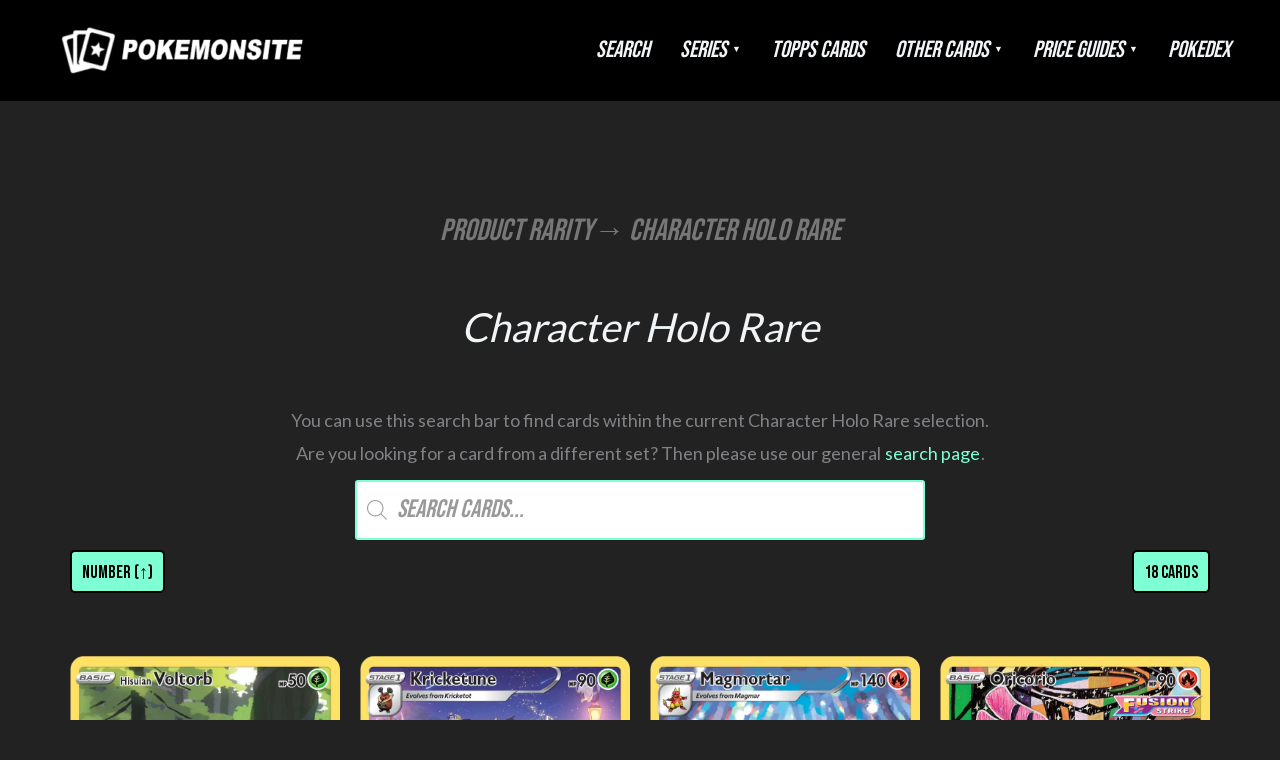

--- FILE ---
content_type: text/html; charset=UTF-8
request_url: https://www.pokemonsite.com/detail/rarity/character-holo-rare/
body_size: 41870
content:
<!DOCTYPE html>
<html lang="en-US">
<head>
<meta charset="UTF-8">
<meta name="viewport" content="width=device-width, initial-scale=1">
	<link rel="profile" href="https://gmpg.org/xfn/11"> 
	<meta name='robots' content='index, follow, max-image-preview:large, max-snippet:-1, max-video-preview:-1' />
	<style>img:is([sizes="auto" i], [sizes^="auto," i]) { contain-intrinsic-size: 3000px 1500px }</style>
	
	<!-- This site is optimized with the Yoast SEO plugin v26.4 - https://yoast.com/wordpress/plugins/seo/ -->
	<title>Want to know the value of your Character Holo Rare Pokemon cards? - Pokemon Site</title>
	<meta name="description" content="Check the price of your Character Holo Rare Pokemon TCG cards. You can find all actual price data of all rarity cards on Pokemonsite.com" />
	<link rel="canonical" href="https://www.pokemonsite.com/detail/rarity/character-holo-rare/" />
	<link rel="next" href="https://www.pokemonsite.com/detail/rarity/character-holo-rare/page/2/" />
	<meta property="og:locale" content="en_US" />
	<meta property="og:type" content="article" />
	<meta property="og:title" content="Want to know the value of your Character Holo Rare Pokemon cards? - Pokemon Site" />
	<meta property="og:description" content="Check the price of your Character Holo Rare Pokemon TCG cards. You can find all actual price data of all rarity cards on Pokemonsite.com" />
	<meta property="og:url" content="https://www.pokemonsite.com/detail/rarity/character-holo-rare/" />
	<meta property="og:site_name" content="Pokemon Site" />
	<meta name="twitter:card" content="summary_large_image" />
	<script type="application/ld+json" class="yoast-schema-graph">{"@context":"https://schema.org","@graph":[{"@type":"CollectionPage","@id":"https://www.pokemonsite.com/detail/rarity/character-holo-rare/","url":"https://www.pokemonsite.com/detail/rarity/character-holo-rare/","name":"Want to know the value of your Character Holo Rare Pokemon cards? - Pokemon Site","isPartOf":{"@id":"https://www.pokemonsite.com/#website"},"primaryImageOfPage":{"@id":"https://www.pokemonsite.com/detail/rarity/character-holo-rare/#primaryimage"},"image":{"@id":"https://www.pokemonsite.com/detail/rarity/character-holo-rare/#primaryimage"},"thumbnailUrl":"https://www.pokemonsite.com/wp-content/uploads/2023/01/Hisuian-Voltorb-GG01GG70-crown-zenith.png","description":"Check the price of your Character Holo Rare Pokemon TCG cards. You can find all actual price data of all rarity cards on Pokemonsite.com","breadcrumb":{"@id":"https://www.pokemonsite.com/detail/rarity/character-holo-rare/#breadcrumb"},"inLanguage":"en-US"},{"@type":"ImageObject","inLanguage":"en-US","@id":"https://www.pokemonsite.com/detail/rarity/character-holo-rare/#primaryimage","url":"https://www.pokemonsite.com/wp-content/uploads/2023/01/Hisuian-Voltorb-GG01GG70-crown-zenith.png","contentUrl":"https://www.pokemonsite.com/wp-content/uploads/2023/01/Hisuian-Voltorb-GG01GG70-crown-zenith.png","width":736,"height":1024,"caption":"Hisuian Voltorb - GG01/GG70 - Crown Zenith"},{"@type":"BreadcrumbList","@id":"https://www.pokemonsite.com/detail/rarity/character-holo-rare/#breadcrumb","itemListElement":[{"@type":"ListItem","position":1,"name":"Home","item":"https://www.pokemonsite.com/"},{"@type":"ListItem","position":2,"name":"Character Holo Rare"}]},{"@type":"WebSite","@id":"https://www.pokemonsite.com/#website","url":"https://www.pokemonsite.com/","name":"Pokemon Site","description":"The Pokemon TCG Site","publisher":{"@id":"https://www.pokemonsite.com/#organization"},"potentialAction":[{"@type":"SearchAction","target":{"@type":"EntryPoint","urlTemplate":"https://www.pokemonsite.com/?s={search_term_string}"},"query-input":{"@type":"PropertyValueSpecification","valueRequired":true,"valueName":"search_term_string"}}],"inLanguage":"en-US"},{"@type":"Organization","@id":"https://www.pokemonsite.com/#organization","name":"Pokemon Site","url":"https://www.pokemonsite.com/","logo":{"@type":"ImageObject","inLanguage":"en-US","@id":"https://www.pokemonsite.com/#/schema/logo/image/","url":"https://www.pokemonsite.com/wp-content/uploads/2023/10/pokemonsite-2.png","contentUrl":"https://www.pokemonsite.com/wp-content/uploads/2023/10/pokemonsite-2.png","width":397,"height":85,"caption":"Pokemon Site"},"image":{"@id":"https://www.pokemonsite.com/#/schema/logo/image/"}}]}</script>
	<!-- / Yoast SEO plugin. -->


<link rel='dns-prefetch' href='//fonts.googleapis.com' />
<link rel='dns-prefetch' href='//cdnjs.cloudflare.com' />
<link rel="alternate" type="application/rss+xml" title="Pokemon Site &raquo; Feed" href="https://www.pokemonsite.com/feed/" />
<link rel="alternate" type="application/rss+xml" title="Pokemon Site &raquo; Comments Feed" href="https://www.pokemonsite.com/comments/feed/" />
<link rel="alternate" type="application/rss+xml" title="Pokemon Site &raquo; Character Holo Rare Rarity Feed" href="https://www.pokemonsite.com/detail/rarity/character-holo-rare/feed/" />
<script>
window._wpemojiSettings = {"baseUrl":"https:\/\/s.w.org\/images\/core\/emoji\/16.0.1\/72x72\/","ext":".png","svgUrl":"https:\/\/s.w.org\/images\/core\/emoji\/16.0.1\/svg\/","svgExt":".svg","source":{"concatemoji":"https:\/\/www.pokemonsite.com\/wp-includes\/js\/wp-emoji-release.min.js?ver=6.8.3"}};
/*! This file is auto-generated */
!function(s,n){var o,i,e;function c(e){try{var t={supportTests:e,timestamp:(new Date).valueOf()};sessionStorage.setItem(o,JSON.stringify(t))}catch(e){}}function p(e,t,n){e.clearRect(0,0,e.canvas.width,e.canvas.height),e.fillText(t,0,0);var t=new Uint32Array(e.getImageData(0,0,e.canvas.width,e.canvas.height).data),a=(e.clearRect(0,0,e.canvas.width,e.canvas.height),e.fillText(n,0,0),new Uint32Array(e.getImageData(0,0,e.canvas.width,e.canvas.height).data));return t.every(function(e,t){return e===a[t]})}function u(e,t){e.clearRect(0,0,e.canvas.width,e.canvas.height),e.fillText(t,0,0);for(var n=e.getImageData(16,16,1,1),a=0;a<n.data.length;a++)if(0!==n.data[a])return!1;return!0}function f(e,t,n,a){switch(t){case"flag":return n(e,"\ud83c\udff3\ufe0f\u200d\u26a7\ufe0f","\ud83c\udff3\ufe0f\u200b\u26a7\ufe0f")?!1:!n(e,"\ud83c\udde8\ud83c\uddf6","\ud83c\udde8\u200b\ud83c\uddf6")&&!n(e,"\ud83c\udff4\udb40\udc67\udb40\udc62\udb40\udc65\udb40\udc6e\udb40\udc67\udb40\udc7f","\ud83c\udff4\u200b\udb40\udc67\u200b\udb40\udc62\u200b\udb40\udc65\u200b\udb40\udc6e\u200b\udb40\udc67\u200b\udb40\udc7f");case"emoji":return!a(e,"\ud83e\udedf")}return!1}function g(e,t,n,a){var r="undefined"!=typeof WorkerGlobalScope&&self instanceof WorkerGlobalScope?new OffscreenCanvas(300,150):s.createElement("canvas"),o=r.getContext("2d",{willReadFrequently:!0}),i=(o.textBaseline="top",o.font="600 32px Arial",{});return e.forEach(function(e){i[e]=t(o,e,n,a)}),i}function t(e){var t=s.createElement("script");t.src=e,t.defer=!0,s.head.appendChild(t)}"undefined"!=typeof Promise&&(o="wpEmojiSettingsSupports",i=["flag","emoji"],n.supports={everything:!0,everythingExceptFlag:!0},e=new Promise(function(e){s.addEventListener("DOMContentLoaded",e,{once:!0})}),new Promise(function(t){var n=function(){try{var e=JSON.parse(sessionStorage.getItem(o));if("object"==typeof e&&"number"==typeof e.timestamp&&(new Date).valueOf()<e.timestamp+604800&&"object"==typeof e.supportTests)return e.supportTests}catch(e){}return null}();if(!n){if("undefined"!=typeof Worker&&"undefined"!=typeof OffscreenCanvas&&"undefined"!=typeof URL&&URL.createObjectURL&&"undefined"!=typeof Blob)try{var e="postMessage("+g.toString()+"("+[JSON.stringify(i),f.toString(),p.toString(),u.toString()].join(",")+"));",a=new Blob([e],{type:"text/javascript"}),r=new Worker(URL.createObjectURL(a),{name:"wpTestEmojiSupports"});return void(r.onmessage=function(e){c(n=e.data),r.terminate(),t(n)})}catch(e){}c(n=g(i,f,p,u))}t(n)}).then(function(e){for(var t in e)n.supports[t]=e[t],n.supports.everything=n.supports.everything&&n.supports[t],"flag"!==t&&(n.supports.everythingExceptFlag=n.supports.everythingExceptFlag&&n.supports[t]);n.supports.everythingExceptFlag=n.supports.everythingExceptFlag&&!n.supports.flag,n.DOMReady=!1,n.readyCallback=function(){n.DOMReady=!0}}).then(function(){return e}).then(function(){var e;n.supports.everything||(n.readyCallback(),(e=n.source||{}).concatemoji?t(e.concatemoji):e.wpemoji&&e.twemoji&&(t(e.twemoji),t(e.wpemoji)))}))}((window,document),window._wpemojiSettings);
</script>
<link rel='stylesheet' id='astra-theme-css-css' href='https://www.pokemonsite.com/wp-content/themes/astra/assets/css/minified/frontend.min.css?ver=4.11.15' media='all' />
<style id='astra-theme-css-inline-css'>
.ast-no-sidebar .entry-content .alignfull {margin-left: calc( -50vw + 50%);margin-right: calc( -50vw + 50%);max-width: 100vw;width: 100vw;}.ast-no-sidebar .entry-content .alignwide {margin-left: calc(-41vw + 50%);margin-right: calc(-41vw + 50%);max-width: unset;width: unset;}.ast-no-sidebar .entry-content .alignfull .alignfull,.ast-no-sidebar .entry-content .alignfull .alignwide,.ast-no-sidebar .entry-content .alignwide .alignfull,.ast-no-sidebar .entry-content .alignwide .alignwide,.ast-no-sidebar .entry-content .wp-block-column .alignfull,.ast-no-sidebar .entry-content .wp-block-column .alignwide{width: 100%;margin-left: auto;margin-right: auto;}.wp-block-gallery,.blocks-gallery-grid {margin: 0;}.wp-block-separator {max-width: 100px;}.wp-block-separator.is-style-wide,.wp-block-separator.is-style-dots {max-width: none;}.entry-content .has-2-columns .wp-block-column:first-child {padding-right: 10px;}.entry-content .has-2-columns .wp-block-column:last-child {padding-left: 10px;}@media (max-width: 782px) {.entry-content .wp-block-columns .wp-block-column {flex-basis: 100%;}.entry-content .has-2-columns .wp-block-column:first-child {padding-right: 0;}.entry-content .has-2-columns .wp-block-column:last-child {padding-left: 0;}}body .entry-content .wp-block-latest-posts {margin-left: 0;}body .entry-content .wp-block-latest-posts li {list-style: none;}.ast-no-sidebar .ast-container .entry-content .wp-block-latest-posts {margin-left: 0;}.ast-header-break-point .entry-content .alignwide {margin-left: auto;margin-right: auto;}.entry-content .blocks-gallery-item img {margin-bottom: auto;}.wp-block-pullquote {border-top: 4px solid #555d66;border-bottom: 4px solid #555d66;color: #40464d;}:root{--ast-post-nav-space:0;--ast-container-default-xlg-padding:6.67em;--ast-container-default-lg-padding:5.67em;--ast-container-default-slg-padding:4.34em;--ast-container-default-md-padding:3.34em;--ast-container-default-sm-padding:6.67em;--ast-container-default-xs-padding:2.4em;--ast-container-default-xxs-padding:1.4em;--ast-code-block-background:#EEEEEE;--ast-comment-inputs-background:#FAFAFA;--ast-normal-container-width:1200px;--ast-narrow-container-width:750px;--ast-blog-title-font-weight:normal;--ast-blog-meta-weight:inherit;--ast-global-color-primary:var(--ast-global-color-5);--ast-global-color-secondary:var(--ast-global-color-4);--ast-global-color-alternate-background:var(--ast-global-color-7);--ast-global-color-subtle-background:var(--ast-global-color-6);--ast-bg-style-guide:#F8FAFC;--ast-shadow-style-guide:0px 0px 4px 0 #00000057;--ast-global-dark-bg-style:#fff;--ast-global-dark-lfs:#fbfbfb;--ast-widget-bg-color:#fafafa;--ast-wc-container-head-bg-color:#fbfbfb;--ast-title-layout-bg:#eeeeee;--ast-search-border-color:#e7e7e7;--ast-lifter-hover-bg:#e6e6e6;--ast-gallery-block-color:#000;--srfm-color-input-label:var(--ast-global-color-2);}html{font-size:112.5%;}a,.page-title{color:#7fffd4;}a:hover,a:focus{color:#7fffd4;}body,button,input,select,textarea,.ast-button,.ast-custom-button{font-family:'Lato',sans-serif;font-weight:400;font-size:18px;font-size:1rem;}blockquote{color:var(--ast-global-color-2);}h1,h2,h3,h4,h5,h6,.entry-content :where(h1,h2,h3,h4,h5,h6),.site-title,.site-title a{font-family:'Bebas Neue',sans-serif;font-weight:400;text-transform:uppercase;}.site-title{font-size:35px;font-size:1.9444444444444rem;display:none;}header .custom-logo-link img{max-width:300px;width:300px;}.astra-logo-svg{width:300px;}.site-header .site-description{font-size:15px;font-size:0.83333333333333rem;display:none;}.entry-title{font-size:40px;font-size:2.2222222222222rem;}.archive .ast-article-post .ast-article-inner,.blog .ast-article-post .ast-article-inner,.archive .ast-article-post .ast-article-inner:hover,.blog .ast-article-post .ast-article-inner:hover{overflow:hidden;}h1,.entry-content :where(h1){font-size:2em;font-weight:400;font-family:'Bebas Neue',sans-serif;line-height:1.4em;text-transform:uppercase;}h2,.entry-content :where(h2){font-size:1.5em;font-weight:400;font-family:'Bebas Neue',sans-serif;line-height:2em;text-transform:capitalize;letter-spacing:4px;}h3,.entry-content :where(h3){font-size:25px;font-size:1.3888888888889rem;font-weight:400;font-family:'Bebas Neue',sans-serif;line-height:1.3em;text-transform:uppercase;}h4,.entry-content :where(h4){font-size:22px;font-size:1.2222222222222rem;line-height:1.2em;font-weight:600;font-family:'Bebas Neue',sans-serif;text-transform:uppercase;}h5,.entry-content :where(h5){font-size:20px;font-size:1.1111111111111rem;line-height:1.2em;font-family:'Bebas Neue',sans-serif;text-transform:uppercase;}h6,.entry-content :where(h6){font-size:17px;font-size:0.94444444444444rem;line-height:1.25em;font-family:'Bebas Neue',sans-serif;text-transform:uppercase;}::selection{background-color:var(--ast-global-color-1);color:#000000;}body,h1,h2,h3,h4,h5,h6,.entry-title a,.entry-content :where(h1,h2,h3,h4,h5,h6){color:var(--ast-global-color-2);}.tagcloud a:hover,.tagcloud a:focus,.tagcloud a.current-item{color:#000000;border-color:#7fffd4;background-color:#7fffd4;}input:focus,input[type="text"]:focus,input[type="email"]:focus,input[type="url"]:focus,input[type="password"]:focus,input[type="reset"]:focus,input[type="search"]:focus,textarea:focus{border-color:#7fffd4;}input[type="radio"]:checked,input[type=reset],input[type="checkbox"]:checked,input[type="checkbox"]:hover:checked,input[type="checkbox"]:focus:checked,input[type=range]::-webkit-slider-thumb{border-color:#7fffd4;background-color:#7fffd4;box-shadow:none;}.site-footer a:hover + .post-count,.site-footer a:focus + .post-count{background:#7fffd4;border-color:#7fffd4;}.single .nav-links .nav-previous,.single .nav-links .nav-next{color:#7fffd4;}.entry-meta,.entry-meta *{line-height:1.45;color:#7fffd4;}.entry-meta a:not(.ast-button):hover,.entry-meta a:not(.ast-button):hover *,.entry-meta a:not(.ast-button):focus,.entry-meta a:not(.ast-button):focus *,.page-links > .page-link,.page-links .page-link:hover,.post-navigation a:hover{color:#7fffd4;}#cat option,.secondary .calendar_wrap thead a,.secondary .calendar_wrap thead a:visited{color:#7fffd4;}.secondary .calendar_wrap #today,.ast-progress-val span{background:#7fffd4;}.secondary a:hover + .post-count,.secondary a:focus + .post-count{background:#7fffd4;border-color:#7fffd4;}.calendar_wrap #today > a{color:#000000;}.page-links .page-link,.single .post-navigation a{color:#7fffd4;}.ast-search-menu-icon .search-form button.search-submit{padding:0 4px;}.ast-search-menu-icon form.search-form{padding-right:0;}.ast-search-menu-icon.slide-search input.search-field{width:0;}.ast-header-search .ast-search-menu-icon.ast-dropdown-active .search-form,.ast-header-search .ast-search-menu-icon.ast-dropdown-active .search-field:focus{transition:all 0.2s;}.search-form input.search-field:focus{outline:none;}.widget-title,.widget .wp-block-heading{font-size:25px;font-size:1.3888888888889rem;color:var(--ast-global-color-2);}.single .ast-author-details .author-title{color:#7fffd4;}.ast-search-menu-icon.slide-search a:focus-visible:focus-visible,.astra-search-icon:focus-visible,#close:focus-visible,a:focus-visible,.ast-menu-toggle:focus-visible,.site .skip-link:focus-visible,.wp-block-loginout input:focus-visible,.wp-block-search.wp-block-search__button-inside .wp-block-search__inside-wrapper,.ast-header-navigation-arrow:focus-visible,.woocommerce .wc-proceed-to-checkout > .checkout-button:focus-visible,.woocommerce .woocommerce-MyAccount-navigation ul li a:focus-visible,.ast-orders-table__row .ast-orders-table__cell:focus-visible,.woocommerce .woocommerce-order-details .order-again > .button:focus-visible,.woocommerce .woocommerce-message a.button.wc-forward:focus-visible,.woocommerce #minus_qty:focus-visible,.woocommerce #plus_qty:focus-visible,a#ast-apply-coupon:focus-visible,.woocommerce .woocommerce-info a:focus-visible,.woocommerce .astra-shop-summary-wrap a:focus-visible,.woocommerce a.wc-forward:focus-visible,#ast-apply-coupon:focus-visible,.woocommerce-js .woocommerce-mini-cart-item a.remove:focus-visible,#close:focus-visible,.button.search-submit:focus-visible,#search_submit:focus,.normal-search:focus-visible,.ast-header-account-wrap:focus-visible,.woocommerce .ast-on-card-button.ast-quick-view-trigger:focus,.astra-cart-drawer-close:focus,.ast-single-variation:focus,.ast-woocommerce-product-gallery__image:focus,.ast-button:focus,.woocommerce-product-gallery--with-images [data-controls="prev"]:focus-visible,.woocommerce-product-gallery--with-images [data-controls="next"]:focus-visible{outline-style:dotted;outline-color:inherit;outline-width:thin;}input:focus,input[type="text"]:focus,input[type="email"]:focus,input[type="url"]:focus,input[type="password"]:focus,input[type="reset"]:focus,input[type="search"]:focus,input[type="number"]:focus,textarea:focus,.wp-block-search__input:focus,[data-section="section-header-mobile-trigger"] .ast-button-wrap .ast-mobile-menu-trigger-minimal:focus,.ast-mobile-popup-drawer.active .menu-toggle-close:focus,.woocommerce-ordering select.orderby:focus,#ast-scroll-top:focus,#coupon_code:focus,.woocommerce-page #comment:focus,.woocommerce #reviews #respond input#submit:focus,.woocommerce a.add_to_cart_button:focus,.woocommerce .button.single_add_to_cart_button:focus,.woocommerce .woocommerce-cart-form button:focus,.woocommerce .woocommerce-cart-form__cart-item .quantity .qty:focus,.woocommerce .woocommerce-billing-fields .woocommerce-billing-fields__field-wrapper .woocommerce-input-wrapper > .input-text:focus,.woocommerce #order_comments:focus,.woocommerce #place_order:focus,.woocommerce .woocommerce-address-fields .woocommerce-address-fields__field-wrapper .woocommerce-input-wrapper > .input-text:focus,.woocommerce .woocommerce-MyAccount-content form button:focus,.woocommerce .woocommerce-MyAccount-content .woocommerce-EditAccountForm .woocommerce-form-row .woocommerce-Input.input-text:focus,.woocommerce .ast-woocommerce-container .woocommerce-pagination ul.page-numbers li a:focus,body #content .woocommerce form .form-row .select2-container--default .select2-selection--single:focus,#ast-coupon-code:focus,.woocommerce.woocommerce-js .quantity input[type=number]:focus,.woocommerce-js .woocommerce-mini-cart-item .quantity input[type=number]:focus,.woocommerce p#ast-coupon-trigger:focus{border-style:dotted;border-color:inherit;border-width:thin;}input{outline:none;}.woocommerce-js input[type=text]:focus,.woocommerce-js input[type=email]:focus,.woocommerce-js textarea:focus,input[type=number]:focus,.comments-area textarea#comment:focus,.comments-area textarea#comment:active,.comments-area .ast-comment-formwrap input[type="text"]:focus,.comments-area .ast-comment-formwrap input[type="text"]:active{outline-style:unset;outline-color:inherit;outline-width:thin;}.site-logo-img img{ transition:all 0.2s linear;}body .ast-oembed-container *{position:absolute;top:0;width:100%;height:100%;left:0;}body .wp-block-embed-pocket-casts .ast-oembed-container *{position:unset;}.ast-single-post-featured-section + article {margin-top: 2em;}.site-content .ast-single-post-featured-section img {width: 100%;overflow: hidden;object-fit: cover;}.site > .ast-single-related-posts-container {margin-top: 0;}@media (min-width: 922px) {.ast-desktop .ast-container--narrow {max-width: var(--ast-narrow-container-width);margin: 0 auto;}}@media (max-width:921.9px){#ast-desktop-header{display:none;}}@media (min-width:922px){#ast-mobile-header{display:none;}}.wp-block-buttons.aligncenter{justify-content:center;}@media (min-width:1200px){.wp-block-group .has-background{padding:20px;}}@media (min-width:1200px){.ast-plain-container.ast-no-sidebar .entry-content .alignwide .wp-block-cover__inner-container,.ast-plain-container.ast-no-sidebar .entry-content .alignfull .wp-block-cover__inner-container{width:1240px;}}@media (min-width:1200px){.wp-block-cover-image.alignwide .wp-block-cover__inner-container,.wp-block-cover.alignwide .wp-block-cover__inner-container,.wp-block-cover-image.alignfull .wp-block-cover__inner-container,.wp-block-cover.alignfull .wp-block-cover__inner-container{width:100%;}}.wp-block-columns{margin-bottom:unset;}.wp-block-image.size-full{margin:2rem 0;}.wp-block-separator.has-background{padding:0;}.wp-block-gallery{margin-bottom:1.6em;}.wp-block-group{padding-top:4em;padding-bottom:4em;}.wp-block-group__inner-container .wp-block-columns:last-child,.wp-block-group__inner-container :last-child,.wp-block-table table{margin-bottom:0;}.blocks-gallery-grid{width:100%;}.wp-block-navigation-link__content{padding:5px 0;}.wp-block-group .wp-block-group .has-text-align-center,.wp-block-group .wp-block-column .has-text-align-center{max-width:100%;}.has-text-align-center{margin:0 auto;}@media (min-width:1200px){.wp-block-cover__inner-container,.alignwide .wp-block-group__inner-container,.alignfull .wp-block-group__inner-container{max-width:1200px;margin:0 auto;}.wp-block-group.alignnone,.wp-block-group.aligncenter,.wp-block-group.alignleft,.wp-block-group.alignright,.wp-block-group.alignwide,.wp-block-columns.alignwide{margin:2rem 0 1rem 0;}}@media (max-width:1200px){.wp-block-group{padding:3em;}.wp-block-group .wp-block-group{padding:1.5em;}.wp-block-columns,.wp-block-column{margin:1rem 0;}}@media (min-width:921px){.wp-block-columns .wp-block-group{padding:2em;}}@media (max-width:544px){.wp-block-cover-image .wp-block-cover__inner-container,.wp-block-cover .wp-block-cover__inner-container{width:unset;}.wp-block-cover,.wp-block-cover-image{padding:2em 0;}.wp-block-group,.wp-block-cover{padding:2em;}.wp-block-media-text__media img,.wp-block-media-text__media video{width:unset;max-width:100%;}.wp-block-media-text.has-background .wp-block-media-text__content{padding:1em;}.wp-block-media-text .wp-block-media-text__content{padding:3em 2em;}}.wp-block-image.aligncenter{margin-left:auto;margin-right:auto;}.wp-block-table.aligncenter{margin-left:auto;margin-right:auto;}.wp-block-buttons .wp-block-button.is-style-outline .wp-block-button__link.wp-element-button,.ast-outline-button,.wp-block-uagb-buttons-child .uagb-buttons-repeater.ast-outline-button{border-color:#7fffd4;border-top-width:2px;border-right-width:2px;border-bottom-width:2px;border-left-width:2px;font-family:'Bebas Neue',sans-serif;font-weight:inherit;font-size:1.2em;line-height:1em;border-top-left-radius:3px;border-top-right-radius:3px;border-bottom-right-radius:3px;border-bottom-left-radius:3px;}.wp-block-button.is-style-outline .wp-block-button__link:hover,.wp-block-buttons .wp-block-button.is-style-outline .wp-block-button__link:focus,.wp-block-buttons .wp-block-button.is-style-outline > .wp-block-button__link:not(.has-text-color):hover,.wp-block-buttons .wp-block-button.wp-block-button__link.is-style-outline:not(.has-text-color):hover,.ast-outline-button:hover,.ast-outline-button:focus,.wp-block-uagb-buttons-child .uagb-buttons-repeater.ast-outline-button:hover,.wp-block-uagb-buttons-child .uagb-buttons-repeater.ast-outline-button:focus{background-color:#7fffd4;}.wp-block-button .wp-block-button__link.wp-element-button.is-style-outline:not(.has-background),.wp-block-button.is-style-outline>.wp-block-button__link.wp-element-button:not(.has-background),.ast-outline-button{background-color:var(--ast-global-color-0);}.entry-content[data-ast-blocks-layout] > figure{margin-bottom:1em;}.review-rating{display:flex;align-items:center;order:2;}@media (max-width:921px){.ast-left-sidebar #content > .ast-container{display:flex;flex-direction:column-reverse;width:100%;}.ast-separate-container .ast-article-post,.ast-separate-container .ast-article-single{padding:1.5em 2.14em;}.ast-author-box img.avatar{margin:20px 0 0 0;}}@media (min-width:922px){.ast-separate-container.ast-right-sidebar #primary,.ast-separate-container.ast-left-sidebar #primary{border:0;}.search-no-results.ast-separate-container #primary{margin-bottom:4em;}}.elementor-widget-button .elementor-button{border-style:solid;text-decoration:none;border-top-width:0px;border-right-width:0px;border-left-width:0px;border-bottom-width:0px;}.elementor-button.elementor-size-sm,.elementor-button.elementor-size-xs,.elementor-button.elementor-size-md,.elementor-button.elementor-size-lg,.elementor-button.elementor-size-xl,.elementor-button{border-top-left-radius:3px;border-top-right-radius:3px;border-bottom-right-radius:3px;border-bottom-left-radius:3px;padding-top:10px;padding-right:20px;padding-bottom:10px;padding-left:20px;}.elementor-widget-button .elementor-button{border-color:#7fffd4;background-color:var(--ast-global-color-0);}.elementor-widget-button .elementor-button:hover,.elementor-widget-button .elementor-button:focus{color:var(--ast-global-color-0);background-color:#7fffd4;border-color:#7fffd4;}.wp-block-button .wp-block-button__link ,.elementor-widget-button .elementor-button,.elementor-widget-button .elementor-button:visited{color:#7fffd4;}.elementor-widget-button .elementor-button{font-family:'Bebas Neue',sans-serif;font-size:1.2em;line-height:1em;text-transform:uppercase;}body .elementor-button.elementor-size-sm,body .elementor-button.elementor-size-xs,body .elementor-button.elementor-size-md,body .elementor-button.elementor-size-lg,body .elementor-button.elementor-size-xl,body .elementor-button{font-size:1.2em;}.wp-block-button .wp-block-button__link:hover,.wp-block-button .wp-block-button__link:focus{color:var(--ast-global-color-0);background-color:#7fffd4;border-color:#7fffd4;}.wp-block-button .wp-block-button__link{border-style:solid;border-top-width:0px;border-right-width:0px;border-left-width:0px;border-bottom-width:0px;border-color:#7fffd4;background-color:var(--ast-global-color-0);color:#7fffd4;font-family:'Bebas Neue',sans-serif;font-weight:inherit;line-height:1em;text-transform:uppercase;font-size:1.2em;border-top-left-radius:3px;border-top-right-radius:3px;border-bottom-right-radius:3px;border-bottom-left-radius:3px;padding-top:10px;padding-right:20px;padding-bottom:10px;padding-left:20px;}.menu-toggle,button,.ast-button,.ast-custom-button,.button,input#submit,input[type="button"],input[type="submit"],input[type="reset"]{border-style:solid;border-top-width:0px;border-right-width:0px;border-left-width:0px;border-bottom-width:0px;color:#7fffd4;border-color:#7fffd4;background-color:var(--ast-global-color-0);padding-top:10px;padding-right:20px;padding-bottom:10px;padding-left:20px;font-family:'Bebas Neue',sans-serif;font-weight:inherit;font-size:1.2em;line-height:1em;text-transform:uppercase;border-top-left-radius:3px;border-top-right-radius:3px;border-bottom-right-radius:3px;border-bottom-left-radius:3px;}button:focus,.menu-toggle:hover,button:hover,.ast-button:hover,.ast-custom-button:hover .button:hover,.ast-custom-button:hover ,input[type=reset]:hover,input[type=reset]:focus,input#submit:hover,input#submit:focus,input[type="button"]:hover,input[type="button"]:focus,input[type="submit"]:hover,input[type="submit"]:focus{color:var(--ast-global-color-0);background-color:#7fffd4;border-color:#7fffd4;}@media (max-width:921px){.ast-mobile-header-stack .main-header-bar .ast-search-menu-icon{display:inline-block;}.ast-header-break-point.ast-header-custom-item-outside .ast-mobile-header-stack .main-header-bar .ast-search-icon{margin:0;}.ast-comment-avatar-wrap img{max-width:2.5em;}.ast-comment-meta{padding:0 1.8888em 1.3333em;}.ast-separate-container .ast-comment-list li.depth-1{padding:1.5em 2.14em;}.ast-separate-container .comment-respond{padding:2em 2.14em;}}@media (min-width:544px){.ast-container{max-width:100%;}}@media (max-width:544px){.ast-separate-container .ast-article-post,.ast-separate-container .ast-article-single,.ast-separate-container .comments-title,.ast-separate-container .ast-archive-description{padding:1.5em 1em;}.ast-separate-container #content .ast-container{padding-left:0.54em;padding-right:0.54em;}.ast-separate-container .ast-comment-list .bypostauthor{padding:.5em;}.ast-search-menu-icon.ast-dropdown-active .search-field{width:170px;}} #ast-mobile-header .ast-site-header-cart-li a{pointer-events:none;}body,.ast-separate-container{background-color:#222222;background-image:none;}.ast-no-sidebar.ast-separate-container .entry-content .alignfull {margin-left: -6.67em;margin-right: -6.67em;width: auto;}@media (max-width: 1200px) {.ast-no-sidebar.ast-separate-container .entry-content .alignfull {margin-left: -2.4em;margin-right: -2.4em;}}@media (max-width: 768px) {.ast-no-sidebar.ast-separate-container .entry-content .alignfull {margin-left: -2.14em;margin-right: -2.14em;}}@media (max-width: 544px) {.ast-no-sidebar.ast-separate-container .entry-content .alignfull {margin-left: -1em;margin-right: -1em;}}.ast-no-sidebar.ast-separate-container .entry-content .alignwide {margin-left: -20px;margin-right: -20px;}.ast-no-sidebar.ast-separate-container .entry-content .wp-block-column .alignfull,.ast-no-sidebar.ast-separate-container .entry-content .wp-block-column .alignwide {margin-left: auto;margin-right: auto;width: 100%;}@media (max-width:921px){.widget-title{font-size:22px;font-size:1.375rem;}body,button,input,select,textarea,.ast-button,.ast-custom-button{font-size:16px;font-size:0.88888888888889rem;}#secondary,#secondary button,#secondary input,#secondary select,#secondary textarea{font-size:16px;font-size:0.88888888888889rem;}.site-title{display:none;}.site-header .site-description{display:none;}h1,.entry-content :where(h1){font-size:40px;}h2,.entry-content :where(h2){font-size:32px;}h3,.entry-content :where(h3){font-size:26px;}h4,.entry-content :where(h4){font-size:20px;font-size:1.1111111111111rem;}h5,.entry-content :where(h5){font-size:17px;font-size:0.94444444444444rem;}h6,.entry-content :where(h6){font-size:15px;font-size:0.83333333333333rem;}.astra-logo-svg{width:200px;}header .custom-logo-link img,.ast-header-break-point .site-logo-img .custom-mobile-logo-link img{max-width:200px;width:200px;}}@media (max-width:544px){.widget-title{font-size:22px;font-size:1.375rem;}body,button,input,select,textarea,.ast-button,.ast-custom-button{font-size:16px;font-size:0.88888888888889rem;}#secondary,#secondary button,#secondary input,#secondary select,#secondary textarea{font-size:16px;font-size:0.88888888888889rem;}.site-title{display:none;}.site-header .site-description{display:none;}h1,.entry-content :where(h1){font-size:32px;}h2,.entry-content :where(h2){font-size:25px;}h3,.entry-content :where(h3){font-size:22px;}h4,.entry-content :where(h4){font-size:18px;font-size:1rem;}h5,.entry-content :where(h5){font-size:15px;font-size:0.83333333333333rem;}h6,.entry-content :where(h6){font-size:13px;font-size:0.72222222222222rem;}header .custom-logo-link img,.ast-header-break-point .site-branding img,.ast-header-break-point .custom-logo-link img{max-width:160px;width:160px;}.astra-logo-svg{width:160px;}.ast-header-break-point .site-logo-img .custom-mobile-logo-link img{max-width:160px;}}@media (max-width:544px){html{font-size:112.5%;}}@media (min-width:922px){.ast-container{max-width:1240px;}}@font-face {font-family: "Astra";src: url(https://www.pokemonsite.com/wp-content/themes/astra/assets/fonts/astra.woff) format("woff"),url(https://www.pokemonsite.com/wp-content/themes/astra/assets/fonts/astra.ttf) format("truetype"),url(https://www.pokemonsite.com/wp-content/themes/astra/assets/fonts/astra.svg#astra) format("svg");font-weight: normal;font-style: normal;font-display: fallback;}.ast-blog-layout-classic-grid .ast-article-inner{box-shadow:0px 6px 15px -2px rgba(16,24,40,0.05);}.ast-separate-container .ast-blog-layout-classic-grid .ast-article-inner,.ast-plain-container .ast-blog-layout-classic-grid .ast-article-inner{height:100%;}.ast-blog-layout-6-grid .ast-blog-featured-section:before { content: ""; }.cat-links.badge a,.tags-links.badge a {padding: 4px 8px;border-radius: 3px;font-weight: 400;}.cat-links.underline a,.tags-links.underline a{text-decoration: underline;}@media (min-width:922px){.main-header-menu .sub-menu .menu-item.ast-left-align-sub-menu:hover > .sub-menu,.main-header-menu .sub-menu .menu-item.ast-left-align-sub-menu.focus > .sub-menu{margin-left:-0px;}}.site .comments-area{padding-bottom:3em;}.footer-widget-area[data-section^="section-fb-html-"] .ast-builder-html-element{text-align:center;}.astra-icon-down_arrow::after {content: "\e900";font-family: Astra;}.astra-icon-close::after {content: "\e5cd";font-family: Astra;}.astra-icon-drag_handle::after {content: "\e25d";font-family: Astra;}.astra-icon-format_align_justify::after {content: "\e235";font-family: Astra;}.astra-icon-menu::after {content: "\e5d2";font-family: Astra;}.astra-icon-reorder::after {content: "\e8fe";font-family: Astra;}.astra-icon-search::after {content: "\e8b6";font-family: Astra;}.astra-icon-zoom_in::after {content: "\e56b";font-family: Astra;}.astra-icon-check-circle::after {content: "\e901";font-family: Astra;}.astra-icon-shopping-cart::after {content: "\f07a";font-family: Astra;}.astra-icon-shopping-bag::after {content: "\f290";font-family: Astra;}.astra-icon-shopping-basket::after {content: "\f291";font-family: Astra;}.astra-icon-circle-o::after {content: "\e903";font-family: Astra;}.astra-icon-certificate::after {content: "\e902";font-family: Astra;}blockquote {padding: 1.2em;}:root .has-ast-global-color-0-color{color:var(--ast-global-color-0);}:root .has-ast-global-color-0-background-color{background-color:var(--ast-global-color-0);}:root .wp-block-button .has-ast-global-color-0-color{color:var(--ast-global-color-0);}:root .wp-block-button .has-ast-global-color-0-background-color{background-color:var(--ast-global-color-0);}:root .has-ast-global-color-1-color{color:var(--ast-global-color-1);}:root .has-ast-global-color-1-background-color{background-color:var(--ast-global-color-1);}:root .wp-block-button .has-ast-global-color-1-color{color:var(--ast-global-color-1);}:root .wp-block-button .has-ast-global-color-1-background-color{background-color:var(--ast-global-color-1);}:root .has-ast-global-color-2-color{color:var(--ast-global-color-2);}:root .has-ast-global-color-2-background-color{background-color:var(--ast-global-color-2);}:root .wp-block-button .has-ast-global-color-2-color{color:var(--ast-global-color-2);}:root .wp-block-button .has-ast-global-color-2-background-color{background-color:var(--ast-global-color-2);}:root .has-ast-global-color-3-color{color:var(--ast-global-color-3);}:root .has-ast-global-color-3-background-color{background-color:var(--ast-global-color-3);}:root .wp-block-button .has-ast-global-color-3-color{color:var(--ast-global-color-3);}:root .wp-block-button .has-ast-global-color-3-background-color{background-color:var(--ast-global-color-3);}:root .has-ast-global-color-4-color{color:var(--ast-global-color-4);}:root .has-ast-global-color-4-background-color{background-color:var(--ast-global-color-4);}:root .wp-block-button .has-ast-global-color-4-color{color:var(--ast-global-color-4);}:root .wp-block-button .has-ast-global-color-4-background-color{background-color:var(--ast-global-color-4);}:root .has-ast-global-color-5-color{color:var(--ast-global-color-5);}:root .has-ast-global-color-5-background-color{background-color:var(--ast-global-color-5);}:root .wp-block-button .has-ast-global-color-5-color{color:var(--ast-global-color-5);}:root .wp-block-button .has-ast-global-color-5-background-color{background-color:var(--ast-global-color-5);}:root .has-ast-global-color-6-color{color:var(--ast-global-color-6);}:root .has-ast-global-color-6-background-color{background-color:var(--ast-global-color-6);}:root .wp-block-button .has-ast-global-color-6-color{color:var(--ast-global-color-6);}:root .wp-block-button .has-ast-global-color-6-background-color{background-color:var(--ast-global-color-6);}:root .has-ast-global-color-7-color{color:var(--ast-global-color-7);}:root .has-ast-global-color-7-background-color{background-color:var(--ast-global-color-7);}:root .wp-block-button .has-ast-global-color-7-color{color:var(--ast-global-color-7);}:root .wp-block-button .has-ast-global-color-7-background-color{background-color:var(--ast-global-color-7);}:root .has-ast-global-color-8-color{color:var(--ast-global-color-8);}:root .has-ast-global-color-8-background-color{background-color:var(--ast-global-color-8);}:root .wp-block-button .has-ast-global-color-8-color{color:var(--ast-global-color-8);}:root .wp-block-button .has-ast-global-color-8-background-color{background-color:var(--ast-global-color-8);}:root{--ast-global-color-0:#000000;--ast-global-color-1:#7fffd4;--ast-global-color-2:#f2f5f7;--ast-global-color-3:#48404c;--ast-global-color-4:#f5f5f5;--ast-global-color-5:#f2f5f7;--ast-global-color-6:#222222;--ast-global-color-7:#e36464;--ast-global-color-8:#000000;}:root {--ast-border-color : #dddddd;}.ast-breadcrumbs .trail-browse,.ast-breadcrumbs .trail-items,.ast-breadcrumbs .trail-items li{display:inline-block;margin:0;padding:0;border:none;background:inherit;text-indent:0;text-decoration:none;}.ast-breadcrumbs .trail-browse{font-size:inherit;font-style:inherit;font-weight:inherit;color:inherit;}.ast-breadcrumbs .trail-items{list-style:none;}.trail-items li::after{padding:0 0.3em;content:"\00bb";}.trail-items li:last-of-type::after{display:none;}h1,h2,h3,h4,h5,h6,.entry-content :where(h1,h2,h3,h4,h5,h6){color:var(--ast-global-color-2);}@media (max-width:921px){.ast-builder-grid-row-container.ast-builder-grid-row-tablet-3-firstrow .ast-builder-grid-row > *:first-child,.ast-builder-grid-row-container.ast-builder-grid-row-tablet-3-lastrow .ast-builder-grid-row > *:last-child{grid-column:1 / -1;}}@media (max-width:544px){.ast-builder-grid-row-container.ast-builder-grid-row-mobile-3-firstrow .ast-builder-grid-row > *:first-child,.ast-builder-grid-row-container.ast-builder-grid-row-mobile-3-lastrow .ast-builder-grid-row > *:last-child{grid-column:1 / -1;}}.ast-builder-layout-element .ast-site-identity{margin-top:0px;margin-bottom:0px;margin-left:0px;}.ast-builder-layout-element[data-section="title_tagline"]{display:flex;}@media (max-width:921px){.ast-header-break-point .ast-builder-layout-element[data-section="title_tagline"]{display:flex;}}@media (max-width:544px){.ast-header-break-point .ast-builder-layout-element[data-section="title_tagline"]{display:flex;}}.ast-builder-menu-1{font-family:'Bebas Neue',sans-serif;font-weight:inherit;text-transform:capitalize;}.ast-builder-menu-1 .menu-item > .menu-link{font-size:1.3em;color:var(--ast-global-color-5);padding-top:10px;padding-bottom:10px;padding-left:10px;padding-right:10px;text-decoration:initial;}.ast-builder-menu-1 .menu-item > .ast-menu-toggle{color:var(--ast-global-color-5);}.ast-builder-menu-1 .menu-item:hover > .menu-link,.ast-builder-menu-1 .inline-on-mobile .menu-item:hover > .ast-menu-toggle{color:#cacaca;}.ast-builder-menu-1 .menu-item:hover > .ast-menu-toggle{color:#cacaca;}.ast-builder-menu-1 .menu-item.current-menu-item > .menu-link,.ast-builder-menu-1 .inline-on-mobile .menu-item.current-menu-item > .ast-menu-toggle,.ast-builder-menu-1 .current-menu-ancestor > .menu-link{color:var(--ast-global-color-5);}.ast-builder-menu-1 .menu-item.current-menu-item > .ast-menu-toggle{color:var(--ast-global-color-5);}.ast-builder-menu-1 .sub-menu,.ast-builder-menu-1 .inline-on-mobile .sub-menu{border-top-width:0px;border-bottom-width:0px;border-right-width:0px;border-left-width:0px;border-color:var(--ast-global-color-1);border-style:solid;width:200px;border-top-left-radius:0px;border-top-right-radius:0px;border-bottom-right-radius:0px;border-bottom-left-radius:0px;}.ast-builder-menu-1 .sub-menu .sub-menu{top:0px;}.ast-builder-menu-1 .main-header-menu > .menu-item > .sub-menu,.ast-builder-menu-1 .main-header-menu > .menu-item > .astra-full-megamenu-wrapper{margin-top:0px;}.ast-desktop .ast-builder-menu-1 .main-header-menu > .menu-item > .sub-menu:before,.ast-desktop .ast-builder-menu-1 .main-header-menu > .menu-item > .astra-full-megamenu-wrapper:before{height:calc( 0px + 0px + 5px );}.ast-builder-menu-1 .menu-item.menu-item-has-children > .ast-menu-toggle{top:10px;right:calc( 10px - 0.907em );}.ast-builder-menu-1 .sub-menu .menu-item:first-of-type > .menu-link,.ast-builder-menu-1 .inline-on-mobile .sub-menu .menu-item:first-of-type > .menu-link{border-top-left-radius:calc(0px - 0px);border-top-right-radius:calc(0px - 0px);}.ast-builder-menu-1 .sub-menu .menu-item:last-of-type > .menu-link,.ast-builder-menu-1 .inline-on-mobile .sub-menu .menu-item:last-of-type > .menu-link{border-bottom-right-radius:calc(0px - 0px);border-bottom-left-radius:calc(0px - 0px);}.ast-desktop .ast-builder-menu-1 .menu-item .sub-menu .menu-link{border-style:none;}@media (max-width:921px){.ast-header-break-point .ast-builder-menu-1 .menu-item.menu-item-has-children > .ast-menu-toggle{top:0;}.ast-builder-menu-1 .inline-on-mobile .menu-item.menu-item-has-children > .ast-menu-toggle{right:-15px;}.ast-builder-menu-1 .menu-item-has-children > .menu-link:after{content:unset;}.ast-builder-menu-1 .main-header-menu > .menu-item > .sub-menu,.ast-builder-menu-1 .main-header-menu > .menu-item > .astra-full-megamenu-wrapper{margin-top:0;}.ast-builder-menu-1 .main-header-menu,.ast-builder-menu-1 .main-header-menu .sub-menu{background-color:var(--ast-global-color-4);background-image:none;}}@media (max-width:544px){.ast-header-break-point .ast-builder-menu-1 .menu-item.menu-item-has-children > .ast-menu-toggle{top:0;}.ast-builder-menu-1 .main-header-menu > .menu-item > .sub-menu,.ast-builder-menu-1 .main-header-menu > .menu-item > .astra-full-megamenu-wrapper{margin-top:0;}}.ast-builder-menu-1{display:flex;}@media (max-width:921px){.ast-header-break-point .ast-builder-menu-1{display:flex;}}@media (max-width:544px){.ast-header-break-point .ast-builder-menu-1{display:flex;}}.ast-builder-html-element img.alignnone{display:inline-block;}.ast-builder-html-element p:first-child{margin-top:0;}.ast-builder-html-element p:last-child{margin-bottom:0;}.ast-header-break-point .main-header-bar .ast-builder-html-element{line-height:1.85714285714286;}.ast-header-html-1 .ast-builder-html-element{font-size:15px;font-size:0.83333333333333rem;}.ast-header-html-1{font-size:15px;font-size:0.83333333333333rem;}.ast-header-html-1{display:flex;}@media (max-width:921px){.ast-header-break-point .ast-header-html-1{display:flex;}}@media (max-width:544px){.ast-header-break-point .ast-header-html-1{display:flex;}}.site-below-footer-wrap{padding-top:20px;padding-bottom:20px;}.site-below-footer-wrap[data-section="section-below-footer-builder"]{background-color:var(--ast-global-color-0);background-image:none;min-height:80px;border-style:solid;border-width:0px;border-top-width:1px;border-top-color:#7fffd4;}.site-below-footer-wrap[data-section="section-below-footer-builder"] .ast-builder-grid-row{max-width:1200px;min-height:80px;margin-left:auto;margin-right:auto;}.site-below-footer-wrap[data-section="section-below-footer-builder"] .ast-builder-grid-row,.site-below-footer-wrap[data-section="section-below-footer-builder"] .site-footer-section{align-items:flex-start;}.site-below-footer-wrap[data-section="section-below-footer-builder"].ast-footer-row-inline .site-footer-section{display:flex;margin-bottom:0;}.ast-builder-grid-row-full .ast-builder-grid-row{grid-template-columns:1fr;}@media (max-width:921px){.site-below-footer-wrap[data-section="section-below-footer-builder"].ast-footer-row-tablet-inline .site-footer-section{display:flex;margin-bottom:0;}.site-below-footer-wrap[data-section="section-below-footer-builder"].ast-footer-row-tablet-stack .site-footer-section{display:block;margin-bottom:10px;}.ast-builder-grid-row-container.ast-builder-grid-row-tablet-full .ast-builder-grid-row{grid-template-columns:1fr;}}@media (max-width:544px){.site-below-footer-wrap[data-section="section-below-footer-builder"].ast-footer-row-mobile-inline .site-footer-section{display:flex;margin-bottom:0;}.site-below-footer-wrap[data-section="section-below-footer-builder"].ast-footer-row-mobile-stack .site-footer-section{display:block;margin-bottom:10px;}.ast-builder-grid-row-container.ast-builder-grid-row-mobile-full .ast-builder-grid-row{grid-template-columns:1fr;}}.site-below-footer-wrap[data-section="section-below-footer-builder"]{padding-top:30px;padding-bottom:30px;padding-left:30px;padding-right:30px;}.site-below-footer-wrap[data-section="section-below-footer-builder"]{display:grid;}@media (max-width:921px){.ast-header-break-point .site-below-footer-wrap[data-section="section-below-footer-builder"]{display:grid;}}@media (max-width:544px){.ast-header-break-point .site-below-footer-wrap[data-section="section-below-footer-builder"]{display:grid;}}.ast-builder-html-element img.alignnone{display:inline-block;}.ast-builder-html-element p:first-child{margin-top:0;}.ast-builder-html-element p:last-child{margin-bottom:0;}.ast-header-break-point .main-header-bar .ast-builder-html-element{line-height:1.85714285714286;}.footer-widget-area[data-section="section-fb-html-1"]{display:block;}@media (max-width:921px){.ast-header-break-point .footer-widget-area[data-section="section-fb-html-1"]{display:block;}}@media (max-width:544px){.ast-header-break-point .footer-widget-area[data-section="section-fb-html-1"]{display:block;}}.footer-widget-area[data-section="section-fb-html-1"] .ast-builder-html-element{text-align:center;}@media (max-width:921px){.footer-widget-area[data-section="section-fb-html-1"] .ast-builder-html-element{text-align:right;}}@media (max-width:544px){.footer-widget-area[data-section="section-fb-html-1"] .ast-builder-html-element{text-align:center;}}.site-above-footer-wrap{padding-top:20px;padding-bottom:20px;}.site-above-footer-wrap[data-section="section-above-footer-builder"]{background-color:var(--ast-global-color-0);background-image:none;min-height:60px;}.site-above-footer-wrap[data-section="section-above-footer-builder"] .ast-builder-grid-row{max-width:1200px;min-height:60px;margin-left:auto;margin-right:auto;}.site-above-footer-wrap[data-section="section-above-footer-builder"] .ast-builder-grid-row,.site-above-footer-wrap[data-section="section-above-footer-builder"] .site-footer-section{align-items:flex-start;}.site-above-footer-wrap[data-section="section-above-footer-builder"].ast-footer-row-inline .site-footer-section{display:flex;margin-bottom:0;}.ast-builder-grid-row-4-equal .ast-builder-grid-row{grid-template-columns:repeat( 4,1fr );}@media (max-width:921px){.site-above-footer-wrap[data-section="section-above-footer-builder"].ast-footer-row-tablet-inline .site-footer-section{display:flex;margin-bottom:0;}.site-above-footer-wrap[data-section="section-above-footer-builder"].ast-footer-row-tablet-stack .site-footer-section{display:block;margin-bottom:10px;}.ast-builder-grid-row-container.ast-builder-grid-row-tablet-full .ast-builder-grid-row{grid-template-columns:1fr;}}@media (max-width:544px){.site-above-footer-wrap[data-section="section-above-footer-builder"].ast-footer-row-mobile-inline .site-footer-section{display:flex;margin-bottom:0;}.site-above-footer-wrap[data-section="section-above-footer-builder"].ast-footer-row-mobile-stack .site-footer-section{display:block;margin-bottom:10px;}.ast-builder-grid-row-container.ast-builder-grid-row-mobile-full .ast-builder-grid-row{grid-template-columns:1fr;}}.site-above-footer-wrap[data-section="section-above-footer-builder"]{display:grid;}@media (max-width:921px){.ast-header-break-point .site-above-footer-wrap[data-section="section-above-footer-builder"]{display:grid;}}@media (max-width:544px){.ast-header-break-point .site-above-footer-wrap[data-section="section-above-footer-builder"]{display:grid;}}.site-footer{background-color:var(--ast-global-color-5);background-image:none;}.footer-widget-area[data-section="sidebar-widgets-footer-widget-1"] .footer-widget-area-inner{text-align:left;}@media (max-width:921px){.footer-widget-area[data-section="sidebar-widgets-footer-widget-1"] .footer-widget-area-inner{text-align:left;}}@media (max-width:544px){.footer-widget-area[data-section="sidebar-widgets-footer-widget-1"] .footer-widget-area-inner{text-align:center;}}.footer-widget-area[data-section="sidebar-widgets-footer-widget-2"] .footer-widget-area-inner{text-align:left;}@media (max-width:921px){.footer-widget-area[data-section="sidebar-widgets-footer-widget-2"] .footer-widget-area-inner{text-align:left;}}@media (max-width:544px){.footer-widget-area[data-section="sidebar-widgets-footer-widget-2"] .footer-widget-area-inner{text-align:center;}}.footer-widget-area[data-section="sidebar-widgets-footer-widget-3"] .footer-widget-area-inner{text-align:left;}@media (max-width:921px){.footer-widget-area[data-section="sidebar-widgets-footer-widget-3"] .footer-widget-area-inner{text-align:left;}}@media (max-width:544px){.footer-widget-area[data-section="sidebar-widgets-footer-widget-3"] .footer-widget-area-inner{text-align:center;}}.footer-widget-area[data-section="sidebar-widgets-footer-widget-4"] .footer-widget-area-inner{text-align:left;}@media (max-width:921px){.footer-widget-area[data-section="sidebar-widgets-footer-widget-4"] .footer-widget-area-inner{text-align:left;}}@media (max-width:544px){.footer-widget-area[data-section="sidebar-widgets-footer-widget-4"] .footer-widget-area-inner{text-align:center;}}.footer-widget-area[data-section="sidebar-widgets-footer-widget-1"]{display:block;}@media (max-width:921px){.ast-header-break-point .footer-widget-area[data-section="sidebar-widgets-footer-widget-1"]{display:block;}}@media (max-width:544px){.ast-header-break-point .footer-widget-area[data-section="sidebar-widgets-footer-widget-1"]{display:block;}}.footer-widget-area[data-section="sidebar-widgets-footer-widget-2"] .footer-widget-area-inner a{color:var(--ast-global-color-3);}.footer-widget-area[data-section="sidebar-widgets-footer-widget-2"] .footer-widget-area-inner a:hover{color:var(--ast-global-color-0);}.footer-widget-area[data-section="sidebar-widgets-footer-widget-2"]{display:block;}@media (max-width:921px){.ast-header-break-point .footer-widget-area[data-section="sidebar-widgets-footer-widget-2"]{display:block;}}@media (max-width:544px){.ast-header-break-point .footer-widget-area[data-section="sidebar-widgets-footer-widget-2"]{display:block;}}.footer-widget-area[data-section="sidebar-widgets-footer-widget-3"] .footer-widget-area-inner a{color:var(--ast-global-color-3);}.footer-widget-area[data-section="sidebar-widgets-footer-widget-3"] .footer-widget-area-inner a:hover{color:var(--ast-global-color-0);}.footer-widget-area[data-section="sidebar-widgets-footer-widget-3"]{display:block;}@media (max-width:921px){.ast-header-break-point .footer-widget-area[data-section="sidebar-widgets-footer-widget-3"]{display:block;}}@media (max-width:544px){.ast-header-break-point .footer-widget-area[data-section="sidebar-widgets-footer-widget-3"]{display:block;}}.footer-widget-area[data-section="sidebar-widgets-footer-widget-4"] .footer-widget-area-inner a{color:var(--ast-global-color-3);}.footer-widget-area[data-section="sidebar-widgets-footer-widget-4"] .footer-widget-area-inner a:hover{color:var(--ast-global-color-0);}.footer-widget-area[data-section="sidebar-widgets-footer-widget-4"]{display:block;}@media (max-width:921px){.ast-header-break-point .footer-widget-area[data-section="sidebar-widgets-footer-widget-4"]{display:block;}}@media (max-width:544px){.ast-header-break-point .footer-widget-area[data-section="sidebar-widgets-footer-widget-4"]{display:block;}}.ast-desktop .ast-mega-menu-enabled .ast-builder-menu-1 div:not( .astra-full-megamenu-wrapper) .sub-menu,.ast-builder-menu-1 .inline-on-mobile .sub-menu,.ast-desktop .ast-builder-menu-1 .astra-full-megamenu-wrapper,.ast-desktop .ast-builder-menu-1 .menu-item .sub-menu{box-shadow:0px 4px 10px -2px rgba(0,0,0,0.1);}.ast-desktop .ast-mobile-popup-drawer.active .ast-mobile-popup-inner{max-width:35%;}@media (max-width:921px){#ast-mobile-popup-wrapper .ast-mobile-popup-drawer .ast-mobile-popup-inner{width:50%;}.ast-mobile-popup-drawer.active .ast-mobile-popup-inner{max-width:50%;}}@media (max-width:544px){#ast-mobile-popup-wrapper .ast-mobile-popup-drawer .ast-mobile-popup-inner{width:75%;}.ast-mobile-popup-drawer.active .ast-mobile-popup-inner{max-width:75%;}}.ast-header-break-point .main-header-bar{border-bottom-width:0px;border-bottom-color:#f2f2f2;}@media (min-width:922px){.main-header-bar{border-bottom-width:0px;border-bottom-color:#f2f2f2;}}.main-header-menu .menu-item,#astra-footer-menu .menu-item,.main-header-bar .ast-masthead-custom-menu-items{-js-display:flex;display:flex;-webkit-box-pack:center;-webkit-justify-content:center;-moz-box-pack:center;-ms-flex-pack:center;justify-content:center;-webkit-box-orient:vertical;-webkit-box-direction:normal;-webkit-flex-direction:column;-moz-box-orient:vertical;-moz-box-direction:normal;-ms-flex-direction:column;flex-direction:column;}.main-header-menu > .menu-item > .menu-link,#astra-footer-menu > .menu-item > .menu-link{height:100%;-webkit-box-align:center;-webkit-align-items:center;-moz-box-align:center;-ms-flex-align:center;align-items:center;-js-display:flex;display:flex;}.header-main-layout-1 .ast-flex.main-header-container,.header-main-layout-3 .ast-flex.main-header-container{-webkit-align-content:center;-ms-flex-line-pack:center;align-content:center;-webkit-box-align:center;-webkit-align-items:center;-moz-box-align:center;-ms-flex-align:center;align-items:center;}.main-header-menu .sub-menu .menu-item.menu-item-has-children > .menu-link:after{position:absolute;right:1em;top:50%;transform:translate(0,-50%) rotate(270deg);}.ast-header-break-point .main-header-bar .main-header-bar-navigation .page_item_has_children > .ast-menu-toggle::before,.ast-header-break-point .main-header-bar .main-header-bar-navigation .menu-item-has-children > .ast-menu-toggle::before,.ast-mobile-popup-drawer .main-header-bar-navigation .menu-item-has-children>.ast-menu-toggle::before,.ast-header-break-point .ast-mobile-header-wrap .main-header-bar-navigation .menu-item-has-children > .ast-menu-toggle::before{font-weight:bold;content:"\e900";font-family:Astra;text-decoration:inherit;display:inline-block;}.ast-header-break-point .main-navigation ul.sub-menu .menu-item .menu-link:before{content:"\e900";font-family:Astra;font-size:.65em;text-decoration:inherit;display:inline-block;transform:translate(0,-2px) rotateZ(270deg);margin-right:5px;}.widget_search .search-form:after{font-family:Astra;font-size:1.2em;font-weight:normal;content:"\e8b6";position:absolute;top:50%;right:15px;transform:translate(0,-50%);}.astra-search-icon::before{content:"\e8b6";font-family:Astra;font-style:normal;font-weight:normal;text-decoration:inherit;text-align:center;-webkit-font-smoothing:antialiased;-moz-osx-font-smoothing:grayscale;z-index:3;}.main-header-bar .main-header-bar-navigation .page_item_has_children > a:after,.main-header-bar .main-header-bar-navigation .menu-item-has-children > a:after,.menu-item-has-children .ast-header-navigation-arrow:after{content:"\e900";display:inline-block;font-family:Astra;font-size:.6rem;font-weight:bold;text-rendering:auto;-webkit-font-smoothing:antialiased;-moz-osx-font-smoothing:grayscale;margin-left:10px;line-height:normal;}.menu-item-has-children .sub-menu .ast-header-navigation-arrow:after{margin-left:0;}.ast-mobile-popup-drawer .main-header-bar-navigation .ast-submenu-expanded>.ast-menu-toggle::before{transform:rotateX(180deg);}.ast-header-break-point .main-header-bar-navigation .menu-item-has-children > .menu-link:after{display:none;}@media (min-width:922px){.ast-builder-menu .main-navigation > ul > li:last-child a{margin-right:0;}}.ast-separate-container .ast-article-inner{background-color:transparent;background-image:none;}.ast-separate-container .ast-article-post{background-color:var(--ast-global-color-6);background-image:none;}@media (max-width:921px){.ast-separate-container .ast-article-post{background-color:var(--ast-global-color-5);background-image:none;}}@media (max-width:544px){.ast-separate-container .ast-article-post{background-color:var(--ast-global-color-5);background-image:none;}}.ast-separate-container .ast-article-single:not(.ast-related-post),.woocommerce.ast-separate-container .ast-woocommerce-container,.ast-separate-container .error-404,.ast-separate-container .no-results,.single.ast-separate-container.ast-author-meta,.ast-separate-container .related-posts-title-wrapper,.ast-separate-container .comments-count-wrapper,.ast-box-layout.ast-plain-container .site-content,.ast-padded-layout.ast-plain-container .site-content,.ast-separate-container .ast-archive-description,.ast-separate-container .comments-area .comment-respond,.ast-separate-container .comments-area .ast-comment-list li,.ast-separate-container .comments-area .comments-title{background-color:var(--ast-global-color-6);background-image:none;}@media (max-width:921px){.ast-separate-container .ast-article-single:not(.ast-related-post),.woocommerce.ast-separate-container .ast-woocommerce-container,.ast-separate-container .error-404,.ast-separate-container .no-results,.single.ast-separate-container.ast-author-meta,.ast-separate-container .related-posts-title-wrapper,.ast-separate-container .comments-count-wrapper,.ast-box-layout.ast-plain-container .site-content,.ast-padded-layout.ast-plain-container .site-content,.ast-separate-container .ast-archive-description{background-color:var(--ast-global-color-5);background-image:none;}}@media (max-width:544px){.ast-separate-container .ast-article-single:not(.ast-related-post),.woocommerce.ast-separate-container .ast-woocommerce-container,.ast-separate-container .error-404,.ast-separate-container .no-results,.single.ast-separate-container.ast-author-meta,.ast-separate-container .related-posts-title-wrapper,.ast-separate-container .comments-count-wrapper,.ast-box-layout.ast-plain-container .site-content,.ast-padded-layout.ast-plain-container .site-content,.ast-separate-container .ast-archive-description{background-color:var(--ast-global-color-5);background-image:none;}}.ast-separate-container.ast-two-container #secondary .widget{background-color:var(--ast-global-color-6);background-image:none;}@media (max-width:921px){.ast-separate-container.ast-two-container #secondary .widget{background-color:var(--ast-global-color-5);background-image:none;}}@media (max-width:544px){.ast-separate-container.ast-two-container #secondary .widget{background-color:var(--ast-global-color-5);background-image:none;}}.ast-off-canvas-active body.ast-main-header-nav-open {overflow: hidden;}.ast-mobile-popup-drawer .ast-mobile-popup-overlay {background-color: rgba(0,0,0,0.4);position: fixed;top: 0;right: 0;bottom: 0;left: 0;visibility: hidden;opacity: 0;transition: opacity 0.2s ease-in-out;}.ast-mobile-popup-drawer .ast-mobile-popup-header {-js-display: flex;display: flex;justify-content: flex-end;min-height: calc( 1.2em + 24px);}.ast-mobile-popup-drawer .ast-mobile-popup-header .menu-toggle-close {background: transparent;border: 0;font-size: 24px;line-height: 1;padding: .6em;color: inherit;-js-display: flex;display: flex;box-shadow: none;}.ast-mobile-popup-drawer.ast-mobile-popup-full-width .ast-mobile-popup-inner {max-width: none;transition: transform 0s ease-in,opacity 0.2s ease-in;}.ast-mobile-popup-drawer.active {left: 0;opacity: 1;right: 0;z-index: 100000;transition: opacity 0.25s ease-out;}.ast-mobile-popup-drawer.active .ast-mobile-popup-overlay {opacity: 1;cursor: pointer;visibility: visible;}body.admin-bar .ast-mobile-popup-drawer,body.admin-bar .ast-mobile-popup-drawer .ast-mobile-popup-inner {top: 32px;}body.admin-bar.ast-primary-sticky-header-active .ast-mobile-popup-drawer,body.admin-bar.ast-primary-sticky-header-active .ast-mobile-popup-drawer .ast-mobile-popup-inner{top: 0px;}@media (max-width: 782px) {body.admin-bar .ast-mobile-popup-drawer,body.admin-bar .ast-mobile-popup-drawer .ast-mobile-popup-inner {top: 46px;}}.ast-mobile-popup-content > *,.ast-desktop-popup-content > *{padding: 10px 0;height: auto;}.ast-mobile-popup-content > *:first-child,.ast-desktop-popup-content > *:first-child{padding-top: 10px;}.ast-mobile-popup-content > .ast-builder-menu,.ast-desktop-popup-content > .ast-builder-menu{padding-top: 0;}.ast-mobile-popup-content > *:last-child,.ast-desktop-popup-content > *:last-child {padding-bottom: 0;}.ast-mobile-popup-drawer .ast-mobile-popup-content .ast-search-icon,.ast-mobile-popup-drawer .main-header-bar-navigation .menu-item-has-children .sub-menu,.ast-mobile-popup-drawer .ast-desktop-popup-content .ast-search-icon {display: none;}.ast-mobile-popup-drawer .ast-mobile-popup-content .ast-search-menu-icon.ast-inline-search label,.ast-mobile-popup-drawer .ast-desktop-popup-content .ast-search-menu-icon.ast-inline-search label {width: 100%;}.ast-mobile-popup-content .ast-builder-menu-mobile .main-header-menu,.ast-mobile-popup-content .ast-builder-menu-mobile .main-header-menu .sub-menu {background-color: transparent;}.ast-mobile-popup-content .ast-icon svg {height: .85em;width: .95em;margin-top: 15px;}.ast-mobile-popup-content .ast-icon.icon-search svg {margin-top: 0;}.ast-desktop .ast-desktop-popup-content .astra-menu-animation-slide-up > .menu-item > .sub-menu,.ast-desktop .ast-desktop-popup-content .astra-menu-animation-slide-up > .menu-item .menu-item > .sub-menu,.ast-desktop .ast-desktop-popup-content .astra-menu-animation-slide-down > .menu-item > .sub-menu,.ast-desktop .ast-desktop-popup-content .astra-menu-animation-slide-down > .menu-item .menu-item > .sub-menu,.ast-desktop .ast-desktop-popup-content .astra-menu-animation-fade > .menu-item > .sub-menu,.ast-mobile-popup-drawer.show,.ast-desktop .ast-desktop-popup-content .astra-menu-animation-fade > .menu-item .menu-item > .sub-menu{opacity: 1;visibility: visible;}.ast-mobile-popup-drawer {position: fixed;top: 0;bottom: 0;left: -99999rem;right: 99999rem;transition: opacity 0.25s ease-in,left 0s 0.25s,right 0s 0.25s;opacity: 0;visibility: hidden;}.ast-mobile-popup-drawer .ast-mobile-popup-inner {width: 100%;transform: translateX(100%);max-width: 90%;right: 0;top: 0;background: #fafafa;color: #3a3a3a;bottom: 0;opacity: 0;position: fixed;box-shadow: 0 0 2rem 0 rgba(0,0,0,0.1);-js-display: flex;display: flex;flex-direction: column;transition: transform 0.2s ease-in,opacity 0.2s ease-in;overflow-y:auto;overflow-x:hidden;}.ast-mobile-popup-drawer.ast-mobile-popup-left .ast-mobile-popup-inner {transform: translateX(-100%);right: auto;left: 0;}.ast-hfb-header.ast-default-menu-enable.ast-header-break-point .ast-mobile-popup-drawer .main-header-bar-navigation ul .menu-item .sub-menu .menu-link {padding-left: 30px;}.ast-hfb-header.ast-default-menu-enable.ast-header-break-point .ast-mobile-popup-drawer .main-header-bar-navigation .sub-menu .menu-item .menu-item .menu-link {padding-left: 40px;}.ast-mobile-popup-drawer .main-header-bar-navigation .menu-item-has-children > .ast-menu-toggle {right: calc( 20px - 0.907em);}.ast-mobile-popup-drawer.content-align-flex-end .main-header-bar-navigation .menu-item-has-children > .ast-menu-toggle {left: calc( 20px - 0.907em);width: fit-content;}.ast-mobile-popup-drawer .ast-mobile-popup-content .ast-search-menu-icon,.ast-mobile-popup-drawer .ast-mobile-popup-content .ast-search-menu-icon.slide-search,.ast-mobile-popup-drawer .ast-desktop-popup-content .ast-search-menu-icon,.ast-mobile-popup-drawer .ast-desktop-popup-content .ast-search-menu-icon.slide-search {width: 100%;position: relative;display: block;right: auto;transform: none;}.ast-mobile-popup-drawer .ast-mobile-popup-content .ast-search-menu-icon.slide-search .search-form,.ast-mobile-popup-drawer .ast-mobile-popup-content .ast-search-menu-icon .search-form,.ast-mobile-popup-drawer .ast-desktop-popup-content .ast-search-menu-icon.slide-search .search-form,.ast-mobile-popup-drawer .ast-desktop-popup-content .ast-search-menu-icon .search-form {right: 0;visibility: visible;opacity: 1;position: relative;top: auto;transform: none;padding: 0;display: block;overflow: hidden;}.ast-mobile-popup-drawer .ast-mobile-popup-content .ast-search-menu-icon.ast-inline-search .search-field,.ast-mobile-popup-drawer .ast-mobile-popup-content .ast-search-menu-icon .search-field,.ast-mobile-popup-drawer .ast-desktop-popup-content .ast-search-menu-icon.ast-inline-search .search-field,.ast-mobile-popup-drawer .ast-desktop-popup-content .ast-search-menu-icon .search-field {width: 100%;padding-right: 5.5em;}.ast-mobile-popup-drawer .ast-mobile-popup-content .ast-search-menu-icon .search-submit,.ast-mobile-popup-drawer .ast-desktop-popup-content .ast-search-menu-icon .search-submit {display: block;position: absolute;height: 100%;top: 0;right: 0;padding: 0 1em;border-radius: 0;}.ast-mobile-popup-drawer.active .ast-mobile-popup-inner {opacity: 1;visibility: visible;transform: translateX(0%);}.ast-mobile-popup-drawer.active .ast-mobile-popup-inner{background-color:var(--ast-global-color-0);;}.ast-mobile-header-wrap .ast-mobile-header-content,.ast-desktop-header-content{background-color:var(--ast-global-color-0);;}.ast-mobile-popup-content > *,.ast-mobile-header-content > *,.ast-desktop-popup-content > *,.ast-desktop-header-content > *{padding-top:0px;padding-bottom:0px;}.content-align-flex-start .ast-builder-layout-element{justify-content:flex-start;}.content-align-flex-start .main-header-menu{text-align:left;}.ast-mobile-popup-drawer.active .menu-toggle-close{color:var(--ast-global-color-5);}.ast-mobile-header-wrap .ast-primary-header-bar,.ast-primary-header-bar .site-primary-header-wrap{min-height:120px;}.ast-desktop .ast-primary-header-bar .main-header-menu > .menu-item{line-height:120px;}.ast-header-break-point #masthead .ast-mobile-header-wrap .ast-primary-header-bar,.ast-header-break-point #masthead .ast-mobile-header-wrap .ast-below-header-bar,.ast-header-break-point #masthead .ast-mobile-header-wrap .ast-above-header-bar{padding-left:20px;padding-right:20px;}.ast-header-break-point .ast-primary-header-bar{border-bottom-width:0px;border-bottom-color:#f2f2f2;border-bottom-style:solid;}@media (min-width:922px){.ast-primary-header-bar{border-bottom-width:0px;border-bottom-color:#f2f2f2;border-bottom-style:solid;}}.ast-primary-header-bar{background-color:var(--ast-global-color-0);background-image:none;}@media (max-width:921px){.ast-desktop .ast-primary-header-bar.main-header-bar,.ast-header-break-point #masthead .ast-primary-header-bar.main-header-bar{margin-bottom:0px;margin-left:0px;margin-right:0px;}}.ast-primary-header-bar{display:block;}@media (max-width:921px){.ast-header-break-point .ast-primary-header-bar{display:grid;}}@media (max-width:544px){.ast-header-break-point .ast-primary-header-bar{display:grid;}}[data-section="section-header-mobile-trigger"] .ast-button-wrap .ast-mobile-menu-trigger-fill{color:#7fffd4;border:none;background:var(--ast-global-color-0);}[data-section="section-header-mobile-trigger"] .ast-button-wrap .mobile-menu-toggle-icon .ast-mobile-svg{width:22px;height:22px;fill:#7fffd4;}[data-section="section-header-mobile-trigger"] .ast-button-wrap .mobile-menu-wrap .mobile-menu{color:#7fffd4;}.ast-builder-menu-mobile .main-navigation .menu-item > .menu-link{font-family:'Bebas Neue',sans-serif;}.ast-builder-menu-mobile .main-navigation .menu-item.menu-item-has-children > .ast-menu-toggle{top:0;}.ast-builder-menu-mobile .main-navigation .menu-item-has-children > .menu-link:after{content:unset;}.ast-hfb-header .ast-builder-menu-mobile .main-header-menu,.ast-hfb-header .ast-builder-menu-mobile .main-navigation .menu-item .menu-link,.ast-hfb-header .ast-builder-menu-mobile .main-navigation .menu-item .sub-menu .menu-link{border-style:none;}.ast-builder-menu-mobile .main-navigation .menu-item.menu-item-has-children > .ast-menu-toggle{top:0;}@media (max-width:921px){.ast-builder-menu-mobile .main-navigation .menu-item.menu-item-has-children > .ast-menu-toggle{top:0;}.ast-builder-menu-mobile .main-navigation .menu-item-has-children > .menu-link:after{content:unset;}}@media (max-width:544px){.ast-builder-menu-mobile .main-navigation{font-size:1.2em;}.ast-builder-menu-mobile .main-navigation .main-header-menu .menu-item > .menu-link{color:var(--ast-global-color-5);}.ast-builder-menu-mobile .main-navigation .main-header-menu .menu-item> .ast-menu-toggle{color:var(--ast-global-color-5);}.ast-builder-menu-mobile .main-navigation .main-header-menu .menu-item:hover > .menu-link,.ast-builder-menu-mobile .main-navigation .inline-on-mobile .menu-item:hover > .ast-menu-toggle{color:#7fffd4;}.ast-builder-menu-mobile .main-navigation .menu-item:hover> .ast-menu-toggle{color:#7fffd4;}.ast-builder-menu-mobile .main-navigation .menu-item.menu-item-has-children > .ast-menu-toggle{top:0;}.ast-builder-menu-mobile .main-navigation .main-header-menu,.ast-builder-menu-mobile .main-navigation .main-header-menu .menu-link,.ast-builder-menu-mobile .main-navigation .main-header-menu .sub-menu{background-color:var(--ast-global-color-0);background-image:none;}}.ast-builder-menu-mobile .main-navigation{display:block;}@media (max-width:921px){.ast-header-break-point .ast-builder-menu-mobile .main-navigation{display:block;}}@media (max-width:544px){.ast-header-break-point .ast-builder-menu-mobile .main-navigation{display:block;}}.ast-above-header .main-header-bar-navigation{height:100%;}.ast-header-break-point .ast-mobile-header-wrap .ast-above-header-wrap .main-header-bar-navigation .inline-on-mobile .menu-item .menu-link{border:none;}.ast-header-break-point .ast-mobile-header-wrap .ast-above-header-wrap .main-header-bar-navigation .inline-on-mobile .menu-item-has-children > .ast-menu-toggle::before{font-size:.6rem;}.ast-header-break-point .ast-mobile-header-wrap .ast-above-header-wrap .main-header-bar-navigation .ast-submenu-expanded > .ast-menu-toggle::before{transform:rotateX(180deg);}.ast-mobile-header-wrap .ast-above-header-bar ,.ast-above-header-bar .site-above-header-wrap{min-height:30px;}.ast-desktop .ast-above-header-bar .main-header-menu > .menu-item{line-height:30px;}.ast-desktop .ast-above-header-bar .ast-header-woo-cart,.ast-desktop .ast-above-header-bar .ast-header-edd-cart{line-height:30px;}.ast-above-header-bar{border-bottom-width:1px;border-bottom-color:var(--ast-global-color-0);border-bottom-style:solid;}.ast-above-header.ast-above-header-bar{background-color:var(--ast-global-color-0);background-image:none;}.ast-header-break-point .ast-above-header-bar{background-color:var(--ast-global-color-0);}@media (max-width:921px){#masthead .ast-mobile-header-wrap .ast-above-header-bar{padding-left:20px;padding-right:20px;}}.ast-above-header-bar{display:block;}@media (max-width:921px){.ast-header-break-point .ast-above-header-bar{display:none;}}@media (max-width:544px){.ast-header-break-point .ast-above-header-bar{display:none;}}.footer-nav-wrap .astra-footer-vertical-menu {display: grid;}@media (min-width: 769px) {.footer-nav-wrap .astra-footer-horizontal-menu li {margin: 0;}.footer-nav-wrap .astra-footer-horizontal-menu a {padding: 0 0.5em;}}@media (min-width: 769px) {.footer-nav-wrap .astra-footer-horizontal-menu li:first-child a {padding-left: 0;}.footer-nav-wrap .astra-footer-horizontal-menu li:last-child a {padding-right: 0;}}.footer-widget-area[data-section="section-footer-menu"] .astra-footer-horizontal-menu{justify-content:center;}.footer-widget-area[data-section="section-footer-menu"] .astra-footer-vertical-menu .menu-item{align-items:center;}#astra-footer-menu .menu-item > a{color:var(--ast-global-color-5);padding-top:0px;padding-bottom:0px;padding-left:0px;padding-right:0px;}@media (max-width:921px){.footer-widget-area[data-section="section-footer-menu"] .astra-footer-tablet-horizontal-menu{justify-content:center;display:flex;}.footer-widget-area[data-section="section-footer-menu"] .astra-footer-tablet-vertical-menu{display:grid;justify-content:center;}.footer-widget-area[data-section="section-footer-menu"] .astra-footer-tablet-vertical-menu .menu-item{align-items:center;}#astra-footer-menu .menu-item > a{padding-top:0px;padding-bottom:0px;padding-left:20px;padding-right:20px;}}@media (max-width:544px){.footer-widget-area[data-section="section-footer-menu"] .astra-footer-mobile-horizontal-menu{justify-content:center;display:flex;}.footer-widget-area[data-section="section-footer-menu"] .astra-footer-mobile-vertical-menu{display:grid;justify-content:center;}.footer-widget-area[data-section="section-footer-menu"] .astra-footer-mobile-vertical-menu .menu-item{align-items:center;}}.footer-widget-area[data-section="section-footer-menu"]{display:block;}@media (max-width:921px){.ast-header-break-point .footer-widget-area[data-section="section-footer-menu"]{display:block;}}@media (max-width:544px){.ast-header-break-point .footer-widget-area[data-section="section-footer-menu"]{display:block;}}.ast-pagination .next.page-numbers{display:inherit;float:none;}.ast-pagination a,.nav-links a{color:#7fffd4;}.ast-pagination a:hover,.ast-pagination a:focus,.ast-pagination > span:hover:not(.dots),.ast-pagination > span.current{color:#7fffd4;}@media (max-width:544px){.ast-pagination .next:focus,.ast-pagination .prev:focus{width:100% !important;}}.ast-pagination .prev.page-numbers,.ast-pagination .next.page-numbers {padding: 0 1.5em;height: 2.33333em;line-height: calc(2.33333em - 3px);}.ast-pagination-default .ast-pagination .next.page-numbers {padding-right: 0;}.ast-pagination-default .ast-pagination .prev.page-numbers {padding-left: 0;}.ast-pagination-default .post-page-numbers.current .page-link,.ast-pagination-default .ast-pagination .page-numbers.current {border-radius: 2px;}.ast-pagination {display: inline-block;width: 100%;padding-top: 2em;text-align: center;}.ast-pagination .page-numbers {display: inline-block;width: 2.33333em;height: 2.33333em;font-size: 16px;font-size: 1.06666rem;line-height: calc(2.33333em - 3px);font-weight: 500;}.ast-pagination .nav-links {display: inline-block;width: 100%;}@media (max-width: 420px) {.ast-pagination .prev.page-numbers,.ast-pagination .next.page-numbers {width: 100%;text-align: center;margin: 0;}.ast-pagination-circle .ast-pagination .next.page-numbers,.ast-pagination-square .ast-pagination .next.page-numbers{margin-top: 10px;}.ast-pagination-circle .ast-pagination .prev.page-numbers,.ast-pagination-square .ast-pagination .prev.page-numbers{margin-bottom: 10px;}}.ast-pagination .prev,.ast-pagination .prev:visited,.ast-pagination .prev:focus,.ast-pagination .next,.ast-pagination .next:visited,.ast-pagination .next:focus {display: inline-block;width: auto;}.ast-pagination .prev svg,.ast-pagination .next svg{height: 16px;position: relative;top: 0.2em;}.ast-pagination .prev svg {margin-right: 0.3em;}.ast-pagination .next svg {margin-left: 0.3em;}.ast-page-builder-template .ast-pagination {padding: 2em;}.ast-pagination .prev.page-numbers.dots,.ast-pagination .prev.page-numbers.dots:hover,.ast-pagination .prev.page-numbers.dots:focus,.ast-pagination .prev.page-numbers:visited.dots,.ast-pagination .prev.page-numbers:visited.dots:hover,.ast-pagination .prev.page-numbers:visited.dots:focus,.ast-pagination .prev.page-numbers:focus.dots,.ast-pagination .prev.page-numbers:focus.dots:hover,.ast-pagination .prev.page-numbers:focus.dots:focus,.ast-pagination .next.page-numbers.dots,.ast-pagination .next.page-numbers.dots:hover,.ast-pagination .next.page-numbers.dots:focus,.ast-pagination .next.page-numbers:visited.dots,.ast-pagination .next.page-numbers:visited.dots:hover,.ast-pagination .next.page-numbers:visited.dots:focus,.ast-pagination .next.page-numbers:focus.dots,.ast-pagination .next.page-numbers:focus.dots:hover,.ast-pagination .next.page-numbers:focus.dots:focus {border: 2px solid #eaeaea;background: transparent;}.ast-pagination .prev.page-numbers.dots,.ast-pagination .prev.page-numbers:visited.dots,.ast-pagination .prev.page-numbers:focus.dots,.ast-pagination .next.page-numbers.dots,.ast-pagination .next.page-numbers:visited.dots,.ast-pagination .next.page-numbers:focus.dots {cursor: default;}.ast-pagination .prev.page-numbers {float: left;}.ast-pagination .next.page-numbers {float: right;}@media (max-width: 768px) {.ast-pagination .next.page-numbers .page-navigation {padding-right: 0;}}@media (min-width: 769px) {.ast-pagination .prev.page-numbers.next,.ast-pagination .prev.page-numbers:visited.next,.ast-pagination .prev.page-numbers:focus.next,.ast-pagination .next.page-numbers.next,.ast-pagination .next.page-numbers:visited.next,.ast-pagination .next.page-numbers:focus.next {margin-right: 0;}}.ast-desktop .astra-menu-animation-slide-up>.menu-item>.astra-full-megamenu-wrapper,.ast-desktop .astra-menu-animation-slide-up>.menu-item>.sub-menu,.ast-desktop .astra-menu-animation-slide-up>.menu-item>.sub-menu .sub-menu{opacity:0;visibility:hidden;transform:translateY(.5em);transition:visibility .2s ease,transform .2s ease}.ast-desktop .astra-menu-animation-slide-up>.menu-item .menu-item.focus>.sub-menu,.ast-desktop .astra-menu-animation-slide-up>.menu-item .menu-item:hover>.sub-menu,.ast-desktop .astra-menu-animation-slide-up>.menu-item.focus>.astra-full-megamenu-wrapper,.ast-desktop .astra-menu-animation-slide-up>.menu-item.focus>.sub-menu,.ast-desktop .astra-menu-animation-slide-up>.menu-item:hover>.astra-full-megamenu-wrapper,.ast-desktop .astra-menu-animation-slide-up>.menu-item:hover>.sub-menu{opacity:1;visibility:visible;transform:translateY(0);transition:opacity .2s ease,visibility .2s ease,transform .2s ease}.ast-desktop .astra-menu-animation-slide-up>.full-width-mega.menu-item.focus>.astra-full-megamenu-wrapper,.ast-desktop .astra-menu-animation-slide-up>.full-width-mega.menu-item:hover>.astra-full-megamenu-wrapper{-js-display:flex;display:flex}.ast-desktop .astra-menu-animation-slide-down>.menu-item>.astra-full-megamenu-wrapper,.ast-desktop .astra-menu-animation-slide-down>.menu-item>.sub-menu,.ast-desktop .astra-menu-animation-slide-down>.menu-item>.sub-menu .sub-menu{opacity:0;visibility:hidden;transform:translateY(-.5em);transition:visibility .2s ease,transform .2s ease}.ast-desktop .astra-menu-animation-slide-down>.menu-item .menu-item.focus>.sub-menu,.ast-desktop .astra-menu-animation-slide-down>.menu-item .menu-item:hover>.sub-menu,.ast-desktop .astra-menu-animation-slide-down>.menu-item.focus>.astra-full-megamenu-wrapper,.ast-desktop .astra-menu-animation-slide-down>.menu-item.focus>.sub-menu,.ast-desktop .astra-menu-animation-slide-down>.menu-item:hover>.astra-full-megamenu-wrapper,.ast-desktop .astra-menu-animation-slide-down>.menu-item:hover>.sub-menu{opacity:1;visibility:visible;transform:translateY(0);transition:opacity .2s ease,visibility .2s ease,transform .2s ease}.ast-desktop .astra-menu-animation-slide-down>.full-width-mega.menu-item.focus>.astra-full-megamenu-wrapper,.ast-desktop .astra-menu-animation-slide-down>.full-width-mega.menu-item:hover>.astra-full-megamenu-wrapper{-js-display:flex;display:flex}.ast-desktop .astra-menu-animation-fade>.menu-item>.astra-full-megamenu-wrapper,.ast-desktop .astra-menu-animation-fade>.menu-item>.sub-menu,.ast-desktop .astra-menu-animation-fade>.menu-item>.sub-menu .sub-menu{opacity:0;visibility:hidden;transition:opacity ease-in-out .3s}.ast-desktop .astra-menu-animation-fade>.menu-item .menu-item.focus>.sub-menu,.ast-desktop .astra-menu-animation-fade>.menu-item .menu-item:hover>.sub-menu,.ast-desktop .astra-menu-animation-fade>.menu-item.focus>.astra-full-megamenu-wrapper,.ast-desktop .astra-menu-animation-fade>.menu-item.focus>.sub-menu,.ast-desktop .astra-menu-animation-fade>.menu-item:hover>.astra-full-megamenu-wrapper,.ast-desktop .astra-menu-animation-fade>.menu-item:hover>.sub-menu{opacity:1;visibility:visible;transition:opacity ease-in-out .3s}.ast-desktop .astra-menu-animation-fade>.full-width-mega.menu-item.focus>.astra-full-megamenu-wrapper,.ast-desktop .astra-menu-animation-fade>.full-width-mega.menu-item:hover>.astra-full-megamenu-wrapper{-js-display:flex;display:flex}.ast-desktop .menu-item.ast-menu-hover>.sub-menu.toggled-on{opacity:1;visibility:visible}
</style>
<link rel='stylesheet' id='astra-google-fonts-css' href='https://fonts.googleapis.com/css?family=Lato%3A400%7CBebas+Neue%3A400&#038;display=fallback&#038;ver=4.11.15' media='all' />
<style id='wp-emoji-styles-inline-css'>

	img.wp-smiley, img.emoji {
		display: inline !important;
		border: none !important;
		box-shadow: none !important;
		height: 1em !important;
		width: 1em !important;
		margin: 0 0.07em !important;
		vertical-align: -0.1em !important;
		background: none !important;
		padding: 0 !important;
	}
</style>
<link rel='stylesheet' id='wp-block-library-css' href='https://www.pokemonsite.com/wp-includes/css/dist/block-library/style.min.css?ver=6.8.3' media='all' />
<style id='global-styles-inline-css'>
:root{--wp--preset--aspect-ratio--square: 1;--wp--preset--aspect-ratio--4-3: 4/3;--wp--preset--aspect-ratio--3-4: 3/4;--wp--preset--aspect-ratio--3-2: 3/2;--wp--preset--aspect-ratio--2-3: 2/3;--wp--preset--aspect-ratio--16-9: 16/9;--wp--preset--aspect-ratio--9-16: 9/16;--wp--preset--color--black: #000000;--wp--preset--color--cyan-bluish-gray: #abb8c3;--wp--preset--color--white: #ffffff;--wp--preset--color--pale-pink: #f78da7;--wp--preset--color--vivid-red: #cf2e2e;--wp--preset--color--luminous-vivid-orange: #ff6900;--wp--preset--color--luminous-vivid-amber: #fcb900;--wp--preset--color--light-green-cyan: #7bdcb5;--wp--preset--color--vivid-green-cyan: #00d084;--wp--preset--color--pale-cyan-blue: #8ed1fc;--wp--preset--color--vivid-cyan-blue: #0693e3;--wp--preset--color--vivid-purple: #9b51e0;--wp--preset--color--ast-global-color-0: var(--ast-global-color-0);--wp--preset--color--ast-global-color-1: var(--ast-global-color-1);--wp--preset--color--ast-global-color-2: var(--ast-global-color-2);--wp--preset--color--ast-global-color-3: var(--ast-global-color-3);--wp--preset--color--ast-global-color-4: var(--ast-global-color-4);--wp--preset--color--ast-global-color-5: var(--ast-global-color-5);--wp--preset--color--ast-global-color-6: var(--ast-global-color-6);--wp--preset--color--ast-global-color-7: var(--ast-global-color-7);--wp--preset--color--ast-global-color-8: var(--ast-global-color-8);--wp--preset--gradient--vivid-cyan-blue-to-vivid-purple: linear-gradient(135deg,rgba(6,147,227,1) 0%,rgb(155,81,224) 100%);--wp--preset--gradient--light-green-cyan-to-vivid-green-cyan: linear-gradient(135deg,rgb(122,220,180) 0%,rgb(0,208,130) 100%);--wp--preset--gradient--luminous-vivid-amber-to-luminous-vivid-orange: linear-gradient(135deg,rgba(252,185,0,1) 0%,rgba(255,105,0,1) 100%);--wp--preset--gradient--luminous-vivid-orange-to-vivid-red: linear-gradient(135deg,rgba(255,105,0,1) 0%,rgb(207,46,46) 100%);--wp--preset--gradient--very-light-gray-to-cyan-bluish-gray: linear-gradient(135deg,rgb(238,238,238) 0%,rgb(169,184,195) 100%);--wp--preset--gradient--cool-to-warm-spectrum: linear-gradient(135deg,rgb(74,234,220) 0%,rgb(151,120,209) 20%,rgb(207,42,186) 40%,rgb(238,44,130) 60%,rgb(251,105,98) 80%,rgb(254,248,76) 100%);--wp--preset--gradient--blush-light-purple: linear-gradient(135deg,rgb(255,206,236) 0%,rgb(152,150,240) 100%);--wp--preset--gradient--blush-bordeaux: linear-gradient(135deg,rgb(254,205,165) 0%,rgb(254,45,45) 50%,rgb(107,0,62) 100%);--wp--preset--gradient--luminous-dusk: linear-gradient(135deg,rgb(255,203,112) 0%,rgb(199,81,192) 50%,rgb(65,88,208) 100%);--wp--preset--gradient--pale-ocean: linear-gradient(135deg,rgb(255,245,203) 0%,rgb(182,227,212) 50%,rgb(51,167,181) 100%);--wp--preset--gradient--electric-grass: linear-gradient(135deg,rgb(202,248,128) 0%,rgb(113,206,126) 100%);--wp--preset--gradient--midnight: linear-gradient(135deg,rgb(2,3,129) 0%,rgb(40,116,252) 100%);--wp--preset--font-size--small: 13px;--wp--preset--font-size--medium: 20px;--wp--preset--font-size--large: 36px;--wp--preset--font-size--x-large: 42px;--wp--preset--font-family--inter: "Inter", sans-serif;--wp--preset--font-family--cardo: Cardo;--wp--preset--spacing--20: 0.44rem;--wp--preset--spacing--30: 0.67rem;--wp--preset--spacing--40: 1rem;--wp--preset--spacing--50: 1.5rem;--wp--preset--spacing--60: 2.25rem;--wp--preset--spacing--70: 3.38rem;--wp--preset--spacing--80: 5.06rem;--wp--preset--shadow--natural: 6px 6px 9px rgba(0, 0, 0, 0.2);--wp--preset--shadow--deep: 12px 12px 50px rgba(0, 0, 0, 0.4);--wp--preset--shadow--sharp: 6px 6px 0px rgba(0, 0, 0, 0.2);--wp--preset--shadow--outlined: 6px 6px 0px -3px rgba(255, 255, 255, 1), 6px 6px rgba(0, 0, 0, 1);--wp--preset--shadow--crisp: 6px 6px 0px rgba(0, 0, 0, 1);}:root { --wp--style--global--content-size: var(--wp--custom--ast-content-width-size);--wp--style--global--wide-size: var(--wp--custom--ast-wide-width-size); }:where(body) { margin: 0; }.wp-site-blocks > .alignleft { float: left; margin-right: 2em; }.wp-site-blocks > .alignright { float: right; margin-left: 2em; }.wp-site-blocks > .aligncenter { justify-content: center; margin-left: auto; margin-right: auto; }:where(.wp-site-blocks) > * { margin-block-start: 24px; margin-block-end: 0; }:where(.wp-site-blocks) > :first-child { margin-block-start: 0; }:where(.wp-site-blocks) > :last-child { margin-block-end: 0; }:root { --wp--style--block-gap: 24px; }:root :where(.is-layout-flow) > :first-child{margin-block-start: 0;}:root :where(.is-layout-flow) > :last-child{margin-block-end: 0;}:root :where(.is-layout-flow) > *{margin-block-start: 24px;margin-block-end: 0;}:root :where(.is-layout-constrained) > :first-child{margin-block-start: 0;}:root :where(.is-layout-constrained) > :last-child{margin-block-end: 0;}:root :where(.is-layout-constrained) > *{margin-block-start: 24px;margin-block-end: 0;}:root :where(.is-layout-flex){gap: 24px;}:root :where(.is-layout-grid){gap: 24px;}.is-layout-flow > .alignleft{float: left;margin-inline-start: 0;margin-inline-end: 2em;}.is-layout-flow > .alignright{float: right;margin-inline-start: 2em;margin-inline-end: 0;}.is-layout-flow > .aligncenter{margin-left: auto !important;margin-right: auto !important;}.is-layout-constrained > .alignleft{float: left;margin-inline-start: 0;margin-inline-end: 2em;}.is-layout-constrained > .alignright{float: right;margin-inline-start: 2em;margin-inline-end: 0;}.is-layout-constrained > .aligncenter{margin-left: auto !important;margin-right: auto !important;}.is-layout-constrained > :where(:not(.alignleft):not(.alignright):not(.alignfull)){max-width: var(--wp--style--global--content-size);margin-left: auto !important;margin-right: auto !important;}.is-layout-constrained > .alignwide{max-width: var(--wp--style--global--wide-size);}body .is-layout-flex{display: flex;}.is-layout-flex{flex-wrap: wrap;align-items: center;}.is-layout-flex > :is(*, div){margin: 0;}body .is-layout-grid{display: grid;}.is-layout-grid > :is(*, div){margin: 0;}body{padding-top: 0px;padding-right: 0px;padding-bottom: 0px;padding-left: 0px;}a:where(:not(.wp-element-button)){text-decoration: none;}:root :where(.wp-element-button, .wp-block-button__link){background-color: #32373c;border-width: 0;color: #fff;font-family: inherit;font-size: inherit;line-height: inherit;padding: calc(0.667em + 2px) calc(1.333em + 2px);text-decoration: none;}.has-black-color{color: var(--wp--preset--color--black) !important;}.has-cyan-bluish-gray-color{color: var(--wp--preset--color--cyan-bluish-gray) !important;}.has-white-color{color: var(--wp--preset--color--white) !important;}.has-pale-pink-color{color: var(--wp--preset--color--pale-pink) !important;}.has-vivid-red-color{color: var(--wp--preset--color--vivid-red) !important;}.has-luminous-vivid-orange-color{color: var(--wp--preset--color--luminous-vivid-orange) !important;}.has-luminous-vivid-amber-color{color: var(--wp--preset--color--luminous-vivid-amber) !important;}.has-light-green-cyan-color{color: var(--wp--preset--color--light-green-cyan) !important;}.has-vivid-green-cyan-color{color: var(--wp--preset--color--vivid-green-cyan) !important;}.has-pale-cyan-blue-color{color: var(--wp--preset--color--pale-cyan-blue) !important;}.has-vivid-cyan-blue-color{color: var(--wp--preset--color--vivid-cyan-blue) !important;}.has-vivid-purple-color{color: var(--wp--preset--color--vivid-purple) !important;}.has-ast-global-color-0-color{color: var(--wp--preset--color--ast-global-color-0) !important;}.has-ast-global-color-1-color{color: var(--wp--preset--color--ast-global-color-1) !important;}.has-ast-global-color-2-color{color: var(--wp--preset--color--ast-global-color-2) !important;}.has-ast-global-color-3-color{color: var(--wp--preset--color--ast-global-color-3) !important;}.has-ast-global-color-4-color{color: var(--wp--preset--color--ast-global-color-4) !important;}.has-ast-global-color-5-color{color: var(--wp--preset--color--ast-global-color-5) !important;}.has-ast-global-color-6-color{color: var(--wp--preset--color--ast-global-color-6) !important;}.has-ast-global-color-7-color{color: var(--wp--preset--color--ast-global-color-7) !important;}.has-ast-global-color-8-color{color: var(--wp--preset--color--ast-global-color-8) !important;}.has-black-background-color{background-color: var(--wp--preset--color--black) !important;}.has-cyan-bluish-gray-background-color{background-color: var(--wp--preset--color--cyan-bluish-gray) !important;}.has-white-background-color{background-color: var(--wp--preset--color--white) !important;}.has-pale-pink-background-color{background-color: var(--wp--preset--color--pale-pink) !important;}.has-vivid-red-background-color{background-color: var(--wp--preset--color--vivid-red) !important;}.has-luminous-vivid-orange-background-color{background-color: var(--wp--preset--color--luminous-vivid-orange) !important;}.has-luminous-vivid-amber-background-color{background-color: var(--wp--preset--color--luminous-vivid-amber) !important;}.has-light-green-cyan-background-color{background-color: var(--wp--preset--color--light-green-cyan) !important;}.has-vivid-green-cyan-background-color{background-color: var(--wp--preset--color--vivid-green-cyan) !important;}.has-pale-cyan-blue-background-color{background-color: var(--wp--preset--color--pale-cyan-blue) !important;}.has-vivid-cyan-blue-background-color{background-color: var(--wp--preset--color--vivid-cyan-blue) !important;}.has-vivid-purple-background-color{background-color: var(--wp--preset--color--vivid-purple) !important;}.has-ast-global-color-0-background-color{background-color: var(--wp--preset--color--ast-global-color-0) !important;}.has-ast-global-color-1-background-color{background-color: var(--wp--preset--color--ast-global-color-1) !important;}.has-ast-global-color-2-background-color{background-color: var(--wp--preset--color--ast-global-color-2) !important;}.has-ast-global-color-3-background-color{background-color: var(--wp--preset--color--ast-global-color-3) !important;}.has-ast-global-color-4-background-color{background-color: var(--wp--preset--color--ast-global-color-4) !important;}.has-ast-global-color-5-background-color{background-color: var(--wp--preset--color--ast-global-color-5) !important;}.has-ast-global-color-6-background-color{background-color: var(--wp--preset--color--ast-global-color-6) !important;}.has-ast-global-color-7-background-color{background-color: var(--wp--preset--color--ast-global-color-7) !important;}.has-ast-global-color-8-background-color{background-color: var(--wp--preset--color--ast-global-color-8) !important;}.has-black-border-color{border-color: var(--wp--preset--color--black) !important;}.has-cyan-bluish-gray-border-color{border-color: var(--wp--preset--color--cyan-bluish-gray) !important;}.has-white-border-color{border-color: var(--wp--preset--color--white) !important;}.has-pale-pink-border-color{border-color: var(--wp--preset--color--pale-pink) !important;}.has-vivid-red-border-color{border-color: var(--wp--preset--color--vivid-red) !important;}.has-luminous-vivid-orange-border-color{border-color: var(--wp--preset--color--luminous-vivid-orange) !important;}.has-luminous-vivid-amber-border-color{border-color: var(--wp--preset--color--luminous-vivid-amber) !important;}.has-light-green-cyan-border-color{border-color: var(--wp--preset--color--light-green-cyan) !important;}.has-vivid-green-cyan-border-color{border-color: var(--wp--preset--color--vivid-green-cyan) !important;}.has-pale-cyan-blue-border-color{border-color: var(--wp--preset--color--pale-cyan-blue) !important;}.has-vivid-cyan-blue-border-color{border-color: var(--wp--preset--color--vivid-cyan-blue) !important;}.has-vivid-purple-border-color{border-color: var(--wp--preset--color--vivid-purple) !important;}.has-ast-global-color-0-border-color{border-color: var(--wp--preset--color--ast-global-color-0) !important;}.has-ast-global-color-1-border-color{border-color: var(--wp--preset--color--ast-global-color-1) !important;}.has-ast-global-color-2-border-color{border-color: var(--wp--preset--color--ast-global-color-2) !important;}.has-ast-global-color-3-border-color{border-color: var(--wp--preset--color--ast-global-color-3) !important;}.has-ast-global-color-4-border-color{border-color: var(--wp--preset--color--ast-global-color-4) !important;}.has-ast-global-color-5-border-color{border-color: var(--wp--preset--color--ast-global-color-5) !important;}.has-ast-global-color-6-border-color{border-color: var(--wp--preset--color--ast-global-color-6) !important;}.has-ast-global-color-7-border-color{border-color: var(--wp--preset--color--ast-global-color-7) !important;}.has-ast-global-color-8-border-color{border-color: var(--wp--preset--color--ast-global-color-8) !important;}.has-vivid-cyan-blue-to-vivid-purple-gradient-background{background: var(--wp--preset--gradient--vivid-cyan-blue-to-vivid-purple) !important;}.has-light-green-cyan-to-vivid-green-cyan-gradient-background{background: var(--wp--preset--gradient--light-green-cyan-to-vivid-green-cyan) !important;}.has-luminous-vivid-amber-to-luminous-vivid-orange-gradient-background{background: var(--wp--preset--gradient--luminous-vivid-amber-to-luminous-vivid-orange) !important;}.has-luminous-vivid-orange-to-vivid-red-gradient-background{background: var(--wp--preset--gradient--luminous-vivid-orange-to-vivid-red) !important;}.has-very-light-gray-to-cyan-bluish-gray-gradient-background{background: var(--wp--preset--gradient--very-light-gray-to-cyan-bluish-gray) !important;}.has-cool-to-warm-spectrum-gradient-background{background: var(--wp--preset--gradient--cool-to-warm-spectrum) !important;}.has-blush-light-purple-gradient-background{background: var(--wp--preset--gradient--blush-light-purple) !important;}.has-blush-bordeaux-gradient-background{background: var(--wp--preset--gradient--blush-bordeaux) !important;}.has-luminous-dusk-gradient-background{background: var(--wp--preset--gradient--luminous-dusk) !important;}.has-pale-ocean-gradient-background{background: var(--wp--preset--gradient--pale-ocean) !important;}.has-electric-grass-gradient-background{background: var(--wp--preset--gradient--electric-grass) !important;}.has-midnight-gradient-background{background: var(--wp--preset--gradient--midnight) !important;}.has-small-font-size{font-size: var(--wp--preset--font-size--small) !important;}.has-medium-font-size{font-size: var(--wp--preset--font-size--medium) !important;}.has-large-font-size{font-size: var(--wp--preset--font-size--large) !important;}.has-x-large-font-size{font-size: var(--wp--preset--font-size--x-large) !important;}.has-inter-font-family{font-family: var(--wp--preset--font-family--inter) !important;}.has-cardo-font-family{font-family: var(--wp--preset--font-family--cardo) !important;}
:root :where(.wp-block-pullquote){font-size: 1.5em;line-height: 1.6;}
</style>
<link rel='stylesheet' id='woocommerce-layout-css' href='https://www.pokemonsite.com/wp-content/themes/astra/assets/css/minified/compatibility/woocommerce/woocommerce-layout.min.css?ver=4.11.15' media='all' />
<link rel='stylesheet' id='woocommerce-smallscreen-css' href='https://www.pokemonsite.com/wp-content/themes/astra/assets/css/minified/compatibility/woocommerce/woocommerce-smallscreen.min.css?ver=4.11.15' media='only screen and (max-width: 921px)' />
<link rel='stylesheet' id='woocommerce-general-css' href='https://www.pokemonsite.com/wp-content/themes/astra/assets/css/minified/compatibility/woocommerce/woocommerce.min.css?ver=4.11.15' media='all' />
<style id='woocommerce-general-inline-css'>

					.woocommerce-js a.button, .woocommerce button.button, .woocommerce input.button, .woocommerce #respond input#submit {
						font-size: 100%;
						line-height: 1;
						text-decoration: none;
						overflow: visible;
						padding: 0.5em 0.75em;
						font-weight: 700;
						border-radius: 3px;
						color: $secondarytext;
						background-color: $secondary;
						border: 0;
					}
					.woocommerce-js a.button:hover, .woocommerce button.button:hover, .woocommerce input.button:hover, .woocommerce #respond input#submit:hover {
						background-color: #dad8da;
						background-image: none;
						color: #515151;
					}
				#customer_details h3:not(.elementor-widget-woocommerce-checkout-page h3){font-size:1.2rem;padding:20px 0 14px;margin:0 0 20px;border-bottom:1px solid var(--ast-border-color);font-weight:700;}form #order_review_heading:not(.elementor-widget-woocommerce-checkout-page #order_review_heading){border-width:2px 2px 0 2px;border-style:solid;font-size:1.2rem;margin:0;padding:1.5em 1.5em 1em;border-color:var(--ast-border-color);font-weight:700;}.woocommerce-Address h3, .cart-collaterals h2{font-size:1.2rem;padding:.7em 1em;}.woocommerce-cart .cart-collaterals .cart_totals>h2{font-weight:700;}form #order_review:not(.elementor-widget-woocommerce-checkout-page #order_review){padding:0 2em;border-width:0 2px 2px;border-style:solid;border-color:var(--ast-border-color);}ul#shipping_method li:not(.elementor-widget-woocommerce-cart #shipping_method li){margin:0;padding:0.25em 0 0.25em 22px;text-indent:-22px;list-style:none outside;}.woocommerce span.onsale, .wc-block-grid__product .wc-block-grid__product-onsale{background-color:var(--ast-global-color-1);color:#000000;}.woocommerce-message, .woocommerce-info{border-top-color:#7fffd4;}.woocommerce-message::before,.woocommerce-info::before{color:#7fffd4;}.woocommerce ul.products li.product .price, .woocommerce div.product p.price, .woocommerce div.product span.price, .widget_layered_nav_filters ul li.chosen a, .woocommerce-page ul.products li.product .ast-woo-product-category, .wc-layered-nav-rating a{color:var(--ast-global-color-2);}.woocommerce nav.woocommerce-pagination ul,.woocommerce nav.woocommerce-pagination ul li{border-color:#7fffd4;}.woocommerce nav.woocommerce-pagination ul li a:focus, .woocommerce nav.woocommerce-pagination ul li a:hover, .woocommerce nav.woocommerce-pagination ul li span.current{background:#7fffd4;color:#7fffd4;}.woocommerce-MyAccount-navigation-link.is-active a{color:#7fffd4;}.woocommerce .widget_price_filter .ui-slider .ui-slider-range, .woocommerce .widget_price_filter .ui-slider .ui-slider-handle{background-color:#7fffd4;}.woocommerce .star-rating, .woocommerce .comment-form-rating .stars a, .woocommerce .star-rating::before{color:var(--ast-global-color-3);}.woocommerce div.product .woocommerce-tabs ul.tabs li.active:before,  .woocommerce div.ast-product-tabs-layout-vertical .woocommerce-tabs ul.tabs li:hover::before{background:#7fffd4;}.woocommerce .woocommerce-cart-form button[name="update_cart"]:disabled{color:#7fffd4;}.woocommerce #content table.cart .button[name="apply_coupon"], .woocommerce-page #content table.cart .button[name="apply_coupon"]{padding:10px 40px;}.woocommerce table.cart td.actions .button, .woocommerce #content table.cart td.actions .button, .woocommerce-page table.cart td.actions .button, .woocommerce-page #content table.cart td.actions .button{line-height:1;border-width:1px;border-style:solid;}.woocommerce ul.products li.product .button, .woocommerce-page ul.products li.product .button{line-height:1.3;}.woocommerce-js a.button, .woocommerce button.button, .woocommerce .woocommerce-message a.button, .woocommerce #respond input#submit.alt, .woocommerce-js a.button.alt, .woocommerce button.button.alt, .woocommerce input.button.alt, .woocommerce input.button,.woocommerce input.button:disabled, .woocommerce input.button:disabled[disabled], .woocommerce input.button:disabled:hover, .woocommerce input.button:disabled[disabled]:hover, .woocommerce #respond input#submit, .woocommerce button.button.alt.disabled, .wc-block-grid__products .wc-block-grid__product .wp-block-button__link, .wc-block-grid__product-onsale{color:#7fffd4;border-color:var(--ast-global-color-0);background-color:var(--ast-global-color-0);}.woocommerce-js a.button:hover, .woocommerce button.button:hover, .woocommerce .woocommerce-message a.button:hover,.woocommerce #respond input#submit:hover,.woocommerce #respond input#submit.alt:hover, .woocommerce-js a.button.alt:hover, .woocommerce button.button.alt:hover, .woocommerce input.button.alt:hover, .woocommerce input.button:hover, .woocommerce button.button.alt.disabled:hover, .wc-block-grid__products .wc-block-grid__product .wp-block-button__link:hover{color:var(--ast-global-color-0);border-color:#7fffd4;background-color:#7fffd4;}.woocommerce-js a.button, .woocommerce button.button, .woocommerce .woocommerce-message a.button, .woocommerce #respond input#submit.alt, .woocommerce-js a.button.alt, .woocommerce button.button.alt, .woocommerce input.button.alt, .woocommerce input.button,.woocommerce-cart table.cart td.actions .button, .woocommerce form.checkout_coupon .button, .woocommerce #respond input#submit, .wc-block-grid__products .wc-block-grid__product .wp-block-button__link{border-top-left-radius:3px;border-top-right-radius:3px;border-bottom-right-radius:3px;border-bottom-left-radius:3px;padding-top:10px;padding-right:20px;padding-bottom:10px;padding-left:20px;}.woocommerce ul.products li.product a, .woocommerce-js a.button:hover, .woocommerce button.button:hover, .woocommerce input.button:hover, .woocommerce #respond input#submit:hover{text-decoration:none;}.woocommerce .up-sells h2, .woocommerce .related.products h2, .woocommerce .woocommerce-tabs h2{font-size:1.5rem;}.woocommerce h2, .woocommerce-account h2{font-size:1.625rem;}.woocommerce ul.product-categories > li ul li:before{content:"\e900";padding:0 5px 0 5px;display:inline-block;font-family:Astra;transform:rotate(-90deg);font-size:0.7rem;}.ast-site-header-cart i.astra-icon:before{font-family:Astra;}.ast-icon-shopping-cart:before{content:"\f07a";}.ast-icon-shopping-bag:before{content:"\f290";}.ast-icon-shopping-basket:before{content:"\f291";}.ast-icon-shopping-cart svg{height:.82em;}.ast-icon-shopping-bag svg{height:1em;width:1em;}.ast-icon-shopping-basket svg{height:1.15em;width:1.2em;}.ast-site-header-cart.ast-menu-cart-outline .ast-addon-cart-wrap, .ast-site-header-cart.ast-menu-cart-fill .ast-addon-cart-wrap {line-height:1;}.ast-site-header-cart.ast-menu-cart-fill i.astra-icon{ font-size:1.1em;}li.woocommerce-custom-menu-item .ast-site-header-cart i.astra-icon:after{ padding-left:2px;}.ast-hfb-header .ast-addon-cart-wrap{ padding:0.4em;}.ast-header-break-point.ast-header-custom-item-outside .ast-woo-header-cart-info-wrap{ display:none;}.ast-site-header-cart i.astra-icon:after{ background:var(--ast-global-color-1);}@media (min-width:545px) and (max-width:921px){.woocommerce.tablet-columns-6 ul.products li.product, .woocommerce-page.tablet-columns-6 ul.products li.product{width:calc(16.66% - 16.66px);}.woocommerce.tablet-columns-5 ul.products li.product, .woocommerce-page.tablet-columns-5 ul.products li.product{width:calc(20% - 16px);}.woocommerce.tablet-columns-4 ul.products li.product, .woocommerce-page.tablet-columns-4 ul.products li.product{width:calc(25% - 15px);}.woocommerce.tablet-columns-3 ul.products li.product, .woocommerce-page.tablet-columns-3 ul.products li.product{width:calc(33.33% - 14px);}.woocommerce.tablet-columns-2 ul.products li.product, .woocommerce-page.tablet-columns-2 ul.products li.product{width:calc(50% - 10px);}.woocommerce.tablet-columns-1 ul.products li.product, .woocommerce-page.tablet-columns-1 ul.products li.product{width:100%;}.woocommerce div.product .related.products ul.products li.product{width:calc(33.33% - 14px);}}@media (min-width:545px) and (max-width:921px){.woocommerce[class*="columns-"].columns-3 > ul.products li.product, .woocommerce[class*="columns-"].columns-4 > ul.products li.product, .woocommerce[class*="columns-"].columns-5 > ul.products li.product, .woocommerce[class*="columns-"].columns-6 > ul.products li.product{width:calc(33.33% - 14px);margin-right:20px;}.woocommerce[class*="columns-"].columns-3 > ul.products li.product:nth-child(3n), .woocommerce[class*="columns-"].columns-4 > ul.products li.product:nth-child(3n), .woocommerce[class*="columns-"].columns-5 > ul.products li.product:nth-child(3n), .woocommerce[class*="columns-"].columns-6 > ul.products li.product:nth-child(3n){margin-right:0;clear:right;}.woocommerce[class*="columns-"].columns-3 > ul.products li.product:nth-child(3n+1), .woocommerce[class*="columns-"].columns-4 > ul.products li.product:nth-child(3n+1), .woocommerce[class*="columns-"].columns-5 > ul.products li.product:nth-child(3n+1), .woocommerce[class*="columns-"].columns-6 > ul.products li.product:nth-child(3n+1){clear:left;}.woocommerce[class*="columns-"] ul.products li.product:nth-child(n), .woocommerce-page[class*="columns-"] ul.products li.product:nth-child(n){margin-right:20px;clear:none;}.woocommerce.tablet-columns-2 ul.products li.product:nth-child(2n), .woocommerce-page.tablet-columns-2 ul.products li.product:nth-child(2n), .woocommerce.tablet-columns-3 ul.products li.product:nth-child(3n), .woocommerce-page.tablet-columns-3 ul.products li.product:nth-child(3n), .woocommerce.tablet-columns-4 ul.products li.product:nth-child(4n), .woocommerce-page.tablet-columns-4 ul.products li.product:nth-child(4n), .woocommerce.tablet-columns-5 ul.products li.product:nth-child(5n), .woocommerce-page.tablet-columns-5 ul.products li.product:nth-child(5n), .woocommerce.tablet-columns-6 ul.products li.product:nth-child(6n), .woocommerce-page.tablet-columns-6 ul.products li.product:nth-child(6n){margin-right:0;clear:right;}.woocommerce.tablet-columns-2 ul.products li.product:nth-child(2n+1), .woocommerce-page.tablet-columns-2 ul.products li.product:nth-child(2n+1), .woocommerce.tablet-columns-3 ul.products li.product:nth-child(3n+1), .woocommerce-page.tablet-columns-3 ul.products li.product:nth-child(3n+1), .woocommerce.tablet-columns-4 ul.products li.product:nth-child(4n+1), .woocommerce-page.tablet-columns-4 ul.products li.product:nth-child(4n+1), .woocommerce.tablet-columns-5 ul.products li.product:nth-child(5n+1), .woocommerce-page.tablet-columns-5 ul.products li.product:nth-child(5n+1), .woocommerce.tablet-columns-6 ul.products li.product:nth-child(6n+1), .woocommerce-page.tablet-columns-6 ul.products li.product:nth-child(6n+1){clear:left;}.woocommerce div.product .related.products ul.products li.product:nth-child(3n), .woocommerce-page.tablet-columns-1 .site-main ul.products li.product{margin-right:0;clear:right;}.woocommerce div.product .related.products ul.products li.product:nth-child(3n+1){clear:left;}}@media (min-width:922px){.woocommerce form.checkout_coupon{width:50%;}.woocommerce #reviews #comments{float:left;}.woocommerce #reviews #review_form_wrapper{float:right;}}@media (max-width:921px){.ast-header-break-point.ast-woocommerce-cart-menu .header-main-layout-1.ast-mobile-header-stack.ast-no-menu-items .ast-site-header-cart, .ast-header-break-point.ast-woocommerce-cart-menu .header-main-layout-3.ast-mobile-header-stack.ast-no-menu-items .ast-site-header-cart{padding-right:0;padding-left:0;}.ast-header-break-point.ast-woocommerce-cart-menu .header-main-layout-1.ast-mobile-header-stack .main-header-bar{text-align:center;}.ast-header-break-point.ast-woocommerce-cart-menu .header-main-layout-1.ast-mobile-header-stack .ast-site-header-cart, .ast-header-break-point.ast-woocommerce-cart-menu .header-main-layout-1.ast-mobile-header-stack .ast-mobile-menu-buttons{display:inline-block;}.ast-header-break-point.ast-woocommerce-cart-menu .header-main-layout-2.ast-mobile-header-inline .site-branding{flex:auto;}.ast-header-break-point.ast-woocommerce-cart-menu .header-main-layout-3.ast-mobile-header-stack .site-branding{flex:0 0 100%;}.ast-header-break-point.ast-woocommerce-cart-menu .header-main-layout-3.ast-mobile-header-stack .main-header-container{display:flex;justify-content:center;}.woocommerce-cart .woocommerce-shipping-calculator .button{width:100%;}.woocommerce div.product div.images, .woocommerce div.product div.summary, .woocommerce #content div.product div.images, .woocommerce #content div.product div.summary, .woocommerce-page div.product div.images, .woocommerce-page div.product div.summary, .woocommerce-page #content div.product div.images, .woocommerce-page #content div.product div.summary{float:none;width:100%;}.woocommerce-cart table.cart td.actions .ast-return-to-shop{display:block;text-align:center;margin-top:1em;}}@media (max-width:544px){.ast-separate-container .ast-woocommerce-container{padding:.54em 1em 1.33333em;}.woocommerce-message, .woocommerce-error, .woocommerce-info{display:flex;flex-wrap:wrap;}.woocommerce-message a.button, .woocommerce-error a.button, .woocommerce-info a.button{order:1;margin-top:.5em;}.woocommerce .woocommerce-ordering, .woocommerce-page .woocommerce-ordering{float:none;margin-bottom:2em;}.woocommerce table.cart td.actions .button, .woocommerce #content table.cart td.actions .button, .woocommerce-page table.cart td.actions .button, .woocommerce-page #content table.cart td.actions .button{padding-left:1em;padding-right:1em;}.woocommerce #content table.cart .button, .woocommerce-page #content table.cart .button{width:100%;}.woocommerce #content table.cart td.actions .coupon, .woocommerce-page #content table.cart td.actions .coupon{float:none;}.woocommerce #content table.cart td.actions .coupon .button, .woocommerce-page #content table.cart td.actions .coupon .button{flex:1;}.woocommerce #content div.product .woocommerce-tabs ul.tabs li a, .woocommerce-page #content div.product .woocommerce-tabs ul.tabs li a{display:block;}.woocommerce ul.products a.button, .woocommerce-page ul.products a.button{padding:0.5em 0.75em;}.woocommerce div.product .related.products ul.products li.product, .woocommerce.mobile-columns-2 ul.products li.product, .woocommerce-page.mobile-columns-2 ul.products li.product{width:calc(50% - 10px);}.woocommerce.mobile-columns-6 ul.products li.product, .woocommerce-page.mobile-columns-6 ul.products li.product{width:calc(16.66% - 16.66px);}.woocommerce.mobile-columns-5 ul.products li.product, .woocommerce-page.mobile-columns-5 ul.products li.product{width:calc(20% - 16px);}.woocommerce.mobile-columns-4 ul.products li.product, .woocommerce-page.mobile-columns-4 ul.products li.product{width:calc(25% - 15px);}.woocommerce.mobile-columns-3 ul.products li.product, .woocommerce-page.mobile-columns-3 ul.products li.product{width:calc(33.33% - 14px);}.woocommerce.mobile-columns-1 ul.products li.product, .woocommerce-page.mobile-columns-1 ul.products li.product{width:100%;}}@media (max-width:544px){.woocommerce ul.products a.button.loading::after, .woocommerce-page ul.products a.button.loading::after{display:inline-block;margin-left:5px;position:initial;}.woocommerce.mobile-columns-1 .site-main ul.products li.product:nth-child(n), .woocommerce-page.mobile-columns-1 .site-main ul.products li.product:nth-child(n){margin-right:0;}.woocommerce #content div.product .woocommerce-tabs ul.tabs li, .woocommerce-page #content div.product .woocommerce-tabs ul.tabs li{display:block;margin-right:0;}.woocommerce[class*="columns-"].columns-3 > ul.products li.product, .woocommerce[class*="columns-"].columns-4 > ul.products li.product, .woocommerce[class*="columns-"].columns-5 > ul.products li.product, .woocommerce[class*="columns-"].columns-6 > ul.products li.product{width:calc(50% - 10px);margin-right:20px;}.woocommerce[class*="columns-"] ul.products li.product:nth-child(n), .woocommerce-page[class*="columns-"] ul.products li.product:nth-child(n){margin-right:20px;clear:none;}.woocommerce-page[class*=columns-].columns-3>ul.products li.product:nth-child(2n), .woocommerce-page[class*=columns-].columns-4>ul.products li.product:nth-child(2n), .woocommerce-page[class*=columns-].columns-5>ul.products li.product:nth-child(2n), .woocommerce-page[class*=columns-].columns-6>ul.products li.product:nth-child(2n), .woocommerce[class*=columns-].columns-3>ul.products li.product:nth-child(2n), .woocommerce[class*=columns-].columns-4>ul.products li.product:nth-child(2n), .woocommerce[class*=columns-].columns-5>ul.products li.product:nth-child(2n), .woocommerce[class*=columns-].columns-6>ul.products li.product:nth-child(2n){margin-right:0;clear:right;}.woocommerce[class*="columns-"].columns-3 > ul.products li.product:nth-child(2n+1), .woocommerce[class*="columns-"].columns-4 > ul.products li.product:nth-child(2n+1), .woocommerce[class*="columns-"].columns-5 > ul.products li.product:nth-child(2n+1), .woocommerce[class*="columns-"].columns-6 > ul.products li.product:nth-child(2n+1){clear:left;}.woocommerce-page[class*=columns-] ul.products li.product:nth-child(n), .woocommerce[class*=columns-] ul.products li.product:nth-child(n){margin-right:20px;clear:none;}.woocommerce.mobile-columns-6 ul.products li.product:nth-child(6n), .woocommerce-page.mobile-columns-6 ul.products li.product:nth-child(6n), .woocommerce.mobile-columns-5 ul.products li.product:nth-child(5n), .woocommerce-page.mobile-columns-5 ul.products li.product:nth-child(5n), .woocommerce.mobile-columns-4 ul.products li.product:nth-child(4n), .woocommerce-page.mobile-columns-4 ul.products li.product:nth-child(4n), .woocommerce.mobile-columns-3 ul.products li.product:nth-child(3n), .woocommerce-page.mobile-columns-3 ul.products li.product:nth-child(3n), .woocommerce.mobile-columns-2 ul.products li.product:nth-child(2n), .woocommerce-page.mobile-columns-2 ul.products li.product:nth-child(2n), .woocommerce div.product .related.products ul.products li.product:nth-child(2n){margin-right:0;clear:right;}.woocommerce.mobile-columns-6 ul.products li.product:nth-child(6n+1), .woocommerce-page.mobile-columns-6 ul.products li.product:nth-child(6n+1), .woocommerce.mobile-columns-5 ul.products li.product:nth-child(5n+1), .woocommerce-page.mobile-columns-5 ul.products li.product:nth-child(5n+1), .woocommerce.mobile-columns-4 ul.products li.product:nth-child(4n+1), .woocommerce-page.mobile-columns-4 ul.products li.product:nth-child(4n+1), .woocommerce.mobile-columns-3 ul.products li.product:nth-child(3n+1), .woocommerce-page.mobile-columns-3 ul.products li.product:nth-child(3n+1), .woocommerce.mobile-columns-2 ul.products li.product:nth-child(2n+1), .woocommerce-page.mobile-columns-2 ul.products li.product:nth-child(2n+1), .woocommerce div.product .related.products ul.products li.product:nth-child(2n+1){clear:left;}}@media (min-width:922px){.ast-woo-shop-archive .site-content > .ast-container{max-width:1240px;}}@media (min-width:922px){.woocommerce #content .ast-woocommerce-container div.product div.images, .woocommerce .ast-woocommerce-container div.product div.images, .woocommerce-page #content .ast-woocommerce-container div.product div.images, .woocommerce-page .ast-woocommerce-container div.product div.images{width:50%;}.woocommerce #content .ast-woocommerce-container div.product div.summary, .woocommerce .ast-woocommerce-container div.product div.summary, .woocommerce-page #content .ast-woocommerce-container div.product div.summary, .woocommerce-page .ast-woocommerce-container div.product div.summary{width:46%;}.woocommerce.woocommerce-checkout form #customer_details.col2-set .col-1, .woocommerce.woocommerce-checkout form #customer_details.col2-set .col-2, .woocommerce-page.woocommerce-checkout form #customer_details.col2-set .col-1, .woocommerce-page.woocommerce-checkout form #customer_details.col2-set .col-2{float:none;width:auto;}}.woocommerce-js a.button , .woocommerce button.button.alt ,.woocommerce-page table.cart td.actions .button, .woocommerce-page #content table.cart td.actions .button , .woocommerce-js a.button.alt ,.woocommerce .woocommerce-message a.button , .ast-site-header-cart .widget_shopping_cart .buttons .button.checkout, .woocommerce button.button.alt.disabled , .wc-block-grid__products .wc-block-grid__product .wp-block-button__link {border:solid;border-top-width:0px;border-right-width:0px;border-left-width:0px;border-bottom-width:0px;border-color:#7fffd4;}.woocommerce-js a.button:hover , .woocommerce button.button.alt:hover , .woocommerce-page table.cart td.actions .button:hover, .woocommerce-page #content table.cart td.actions .button:hover, .woocommerce-js a.button.alt:hover ,.woocommerce .woocommerce-message a.button:hover , .ast-site-header-cart .widget_shopping_cart .buttons .button.checkout:hover , .woocommerce button.button.alt.disabled:hover , .wc-block-grid__products .wc-block-grid__product .wp-block-button__link:hover{border-color:#7fffd4;}.widget_product_search button{flex:0 0 auto;padding:10px 20px;}@media (min-width:922px){.woocommerce.woocommerce-checkout form #customer_details.col2-set, .woocommerce-page.woocommerce-checkout form #customer_details.col2-set{width:55%;float:left;margin-right:4.347826087%;}.woocommerce.woocommerce-checkout form #order_review, .woocommerce.woocommerce-checkout form #order_review_heading, .woocommerce-page.woocommerce-checkout form #order_review, .woocommerce-page.woocommerce-checkout form #order_review_heading{width:40%;float:right;margin-right:0;clear:right;}}select, .select2-container .select2-selection--single{background-image:url("data:image/svg+xml,%3Csvg class='ast-arrow-svg' xmlns='http://www.w3.org/2000/svg' xmlns:xlink='http://www.w3.org/1999/xlink' version='1.1' x='0px' y='0px' width='26px' height='16.043px' fill='%2348404c' viewBox='57 35.171 26 16.043' enable-background='new 57 35.171 26 16.043' xml:space='preserve' %3E%3Cpath d='M57.5,38.193l12.5,12.5l12.5-12.5l-2.5-2.5l-10,10l-10-10L57.5,38.193z'%3E%3C/path%3E%3C/svg%3E");background-size:.8em;background-repeat:no-repeat;background-position-x:calc( 100% - 10px );background-position-y:center;-webkit-appearance:none;-moz-appearance:none;padding-right:2em;}
					.woocommerce-js .quantity {
						display: inline-flex;
					}

					/* Quantity Plus Minus Button - Placeholder for CLS. */
					.woocommerce .quantity .ast-qty-placeholder {
						cursor: not-allowed;
					}

					.woocommerce-js .quantity + .button.single_add_to_cart_button {
						margin-left: unset;
					}

					.woocommerce-js .quantity .qty {
						width: 2.631em;
						margin-left: 38px;
					}

					.woocommerce-js .quantity .minus,
					.woocommerce-js .quantity .plus {
						width: 38px;
						display: flex;
						justify-content: center;
						background-color: transparent;
						border: 1px solid var(--ast-border-color);
						color: var(--ast-global-color-3);
						align-items: center;
						outline: 0;
						font-weight: 400;
						z-index: 3;
						position: relative;
					}

					.woocommerce-js .quantity .minus {
						border-right-width: 0;
						margin-right: -38px;
					}

					.woocommerce-js .quantity .plus {
						border-left-width: 0;
						margin-right: 6px;
					}

					.woocommerce-js input[type=number] {
						max-width: 58px;
						min-height: 36px;
					}

					.woocommerce-js input[type=number].qty::-webkit-inner-spin-button, .woocommerce input[type=number].qty::-webkit-outer-spin-button {
						-webkit-appearance: none;
					}

					.woocommerce-js input[type=number].qty {
						-webkit-appearance: none;
						-moz-appearance: textfield;
					}

				
						.woocommerce ul.products li.product.desktop-align-left, .woocommerce-page ul.products li.product.desktop-align-left {
							text-align: left;
						}
						.woocommerce ul.products li.product.desktop-align-left .star-rating,
						.woocommerce ul.products li.product.desktop-align-left .button,
						.woocommerce-page ul.products li.product.desktop-align-left .star-rating,
						.woocommerce-page ul.products li.product.desktop-align-left .button {
							margin-left: 0;
							margin-right: 0;
						}
					@media(max-width: 921px){
						.woocommerce ul.products li.product.tablet-align-left, .woocommerce-page ul.products li.product.tablet-align-left {
							text-align: left;
						}
						.woocommerce ul.products li.product.tablet-align-left .star-rating,
						.woocommerce ul.products li.product.tablet-align-left .button,
						.woocommerce-page ul.products li.product.tablet-align-left .star-rating,
						.woocommerce-page ul.products li.product.tablet-align-left .button {
							margin-left: 0;
							margin-right: 0;
						}
					}@media(max-width: 544px){
						.woocommerce ul.products li.product.mobile-align-left, .woocommerce-page ul.products li.product.mobile-align-left {
							text-align: left;
						}
						.woocommerce ul.products li.product.mobile-align-left .star-rating,
						.woocommerce ul.products li.product.mobile-align-left .button,
						.woocommerce-page ul.products li.product.mobile-align-left .star-rating,
						.woocommerce-page ul.products li.product.mobile-align-left .button {
							margin-left: 0;
							margin-right: 0;
						}
					}.ast-woo-active-filter-widget .wc-block-active-filters{display:flex;align-items:self-start;justify-content:space-between;}.ast-woo-active-filter-widget .wc-block-active-filters__clear-all{flex:none;margin-top:2px;}
</style>
<style id='woocommerce-inline-inline-css'>
.woocommerce form .form-row .required { visibility: visible; }
</style>
<link rel='stylesheet' id='dgwt-wcas-style-css' href='https://www.pokemonsite.com/wp-content/plugins/ajax-search-for-woocommerce-premium/assets/css/style.min.css?ver=1.29.0' media='all' />
<link rel='stylesheet' id='font-awesome-css' href='https://cdnjs.cloudflare.com/ajax/libs/font-awesome/6.4.0/css/all.min.css?ver=6.8.3' media='all' />
<link rel='stylesheet' id='dynamic-css-css' href='https://www.pokemonsite.com/wp-content/themes/Pokemonsite/dynamic-styles.php?ver=6.8.3' media='all' />
<link rel='stylesheet' id='astra-addon-css-css' href='https://www.pokemonsite.com/wp-content/uploads/astra-addon/astra-addon-672e5dd819d4a4-98976995.css?ver=4.8.3' media='all' />
<style id='astra-addon-css-inline-css'>
@media (min-width:922px){.ast-container{max-width:1240px;}}@media (min-width:993px){.ast-container{max-width:1240px;}}@media (min-width:1201px){.ast-container{max-width:1240px;}}@media (min-width:922px){.ast-woo-shop-archive .site-content > .ast-container{max-width:1240px;}}@media (min-width:993px){.ast-woo-shop-archive .site-content > .ast-container{max-width:1240px;}}@media (min-width:1201px){.ast-woo-shop-archive .site-content > .ast-container{max-width:1240px;}}.woocommerce ul.products li.product .onsale.circle-outline,.woocommerce ul.products li.product .onsale.square-outline,.woocommerce div.product .onsale.circle-outline,.woocommerce div.product .onsale.square-outline{background:#ffffff;border:2px solid #7fffd4;color:#7fffd4;}.ast-shop-load-more:hover{color:#000000;border-color:#7fffd4;background-color:#7fffd4;}.ast-loader > div{background-color:#7fffd4;}.woocommerce nav.woocommerce-pagination ul li > span.current,.woocommerce nav.woocommerce-pagination ul li > .page-numbers{border-color:#7fffd4;}.ast-woo-two-step-checkout .ast-checkout-slides .flex-prev.button{color:var(--ast-global-color-0);border-color:#7fffd4;background-color:#7fffd4;}.widget_layered_nav_filters ul li.chosen a::before{color:#7fffd4;}.woocommerce-grouped-product-list p.ast-stock-detail{margin-bottom:unset;}.woocommerce ul.products li.product,.woocommerce-page ul.products li.product{box-shadow:0px 0px 0px 0px rgba(0,0,0,.1);}.woocommerce ul.products li.product:hover,.woocommerce-page ul.products li.product:hover{box-shadow:0px 0px 0px 0px rgba(0,0,0,.1);}.woocommerce .quantity .ast-vertical-icon{color:var(--ast-global-color-2);border:unset;font-size:15px;}.woocommerce input[type=number].qty.ast-no-internal-border{color:rgb(102,102,102);font-size:13px;}.woocommerce .astra-shop-filter-button .astra-woo-filter-icon:after,.woocommerce button.astra-shop-filter-button .astra-woo-filter-icon:after,.woocommerce-page .astra-shop-filter-button .astra-woo-filter-icon:after,.woocommerce-page button.astra-shop-filter-button .astra-woo-filter-icon:after,.woocommerce .astra-shop-filter-button .astra-woo-filter-icon:after,.woocommerce button.astra-shop-filter-button .astra-woo-filter-icon:after,.woocommerce-page .astra-shop-filter-button .astra-woo-filter-icon:after,.woocommerce-page button.astra-shop-filter-button .astra-woo-filter-icon:after{content:"\e5d2";font-family:'Astra';text-decoration:inherit;}.woocommerce .astra-off-canvas-sidebar-wrapper .close:after,.woocommerce-page .astra-off-canvas-sidebar-wrapper .close:after{content:"\e5cd";font-family:'Astra';display:inline-block;font-size:2rem;text-rendering:auto;-webkit-font-smoothing:antialiased;-moz-osx-font-smoothing:grayscale;line-height:normal;}#ast-quick-view-close:before{content:"\e5cd";font-family:'Astra';text-decoration:inherit;}.ast-icon-previous:before,.ast-icon-next:before{content:"\e900";font-family:'Astra';display:inline-block;font-size:.8rem;font-weight:700;text-rendering:auto;-webkit-font-smoothing:antialiased;-moz-osx-font-smoothing:grayscale;vertical-align:middle;line-height:normal;font-style:normal;}.ast-icon-previous:before{transform:rotate(90deg);}.ast-icon-next:before{transform:rotate(-90deg);}#ast-quick-view-modal .ast-qv-image-slider .flex-direction-nav .flex-prev:before,#ast-quick-view-modal .ast-qv-image-slider .flex-direction-nav .flex-next:before{content:"\e900";font-family:Astra;font-size:20px;}#ast-quick-view-modal .ast-qv-image-slider .flex-direction-nav a{width:20px;height:20px;}#ast-quick-view-modal .ast-qv-image-slider:hover .flex-direction-nav .flex-prev{left:10px;}#ast-quick-view-modal .ast-qv-image-slider:hover .flex-direction-nav .flex-next{right:10px;}#ast-quick-view-modal .ast-qv-image-slider .flex-direction-nav .flex-prev{transform:rotate(90deg);}#ast-quick-view-modal .ast-qv-image-slider .flex-direction-nav .flex-next{transform:rotate(-90deg);}.woocommerce .quantity .plus,.woocommerce .quantity .minus,.woocommerce .quantity .qty{border:1px solid var(--ast-border-color);}.woocommerce .quantity .plus{border-left:none;}.woocommerce .quantity .minus{border-right:none;}.woocommerce-js .quantity .minus,.woocommerce .quantity .plus{font-size:18px;}.ast-builder-layout-element[data-section="section-hb-woo-cart"]{padding:0;margin-left:1em;margin-right:1em;margin:0;}.ast-builder-layout-element[data-section="section-hb-woo-cart"] .ast-addon-cart-wrap{display:inline-block;padding:0 .6em;}.ast-menu-cart-outline .ast-addon-cart-wrap{border-width:2px;}.ast-menu-cart-outline .ast-cart-menu-wrap .count,.ast-menu-cart-outline .ast-addon-cart-wrap{border-style:solid;border-color:var(--ast-global-color-1);}@media screen and ( min-width: 922px ) { .woocommerce div.product.ast-product-gallery-layout-vertical .onsale,.woocommerce div.product.ast-product-gallery-layout-vertical .ast-onsale-card {left: 12.5%;left: -webkit-calc(12.5% - .5em);left: calc(12.5% - .5em);} .woocommerce div.product.ast-product-gallery-with-no-image .onsale {top:-.5em;left: -.5em;} }@media (min-width:922px){.woocommerce #content .ast-woocommerce-container div.product div.images,.woocommerce .ast-woocommerce-container div.product div.images,.woocommerce-page #content .ast-woocommerce-container div.product div.images,.woocommerce-page .ast-woocommerce-container div.product div.images{width:50%;}.woocommerce #content .ast-woocommerce-container div.product div.summary,.woocommerce .ast-woocommerce-container div.product div.summary,.woocommerce-page #content .ast-woocommerce-container div.product div.summary,.woocommerce-page .ast-woocommerce-container div.product div.summary{width:46%;}.woocommerce div.product.ast-product-gallery-layout-vertical div.images .flex-control-thumbs{width:calc(25% - 1em);}.woocommerce div.product.ast-product-gallery-layout-vertical div.images .flex-control-thumbs li{width:100%;}.woocommerce.ast-woo-two-step-checkout form #order_review,.woocommerce.ast-woo-two-step-checkout form #order_review_heading,.woocommerce-page.ast-woo-two-step-checkout form #order_review,.woocommerce-page.ast-woo-two-step-checkout form #order_review_heading,.woocommerce.ast-woo-two-step-checkout form #customer_details.col2-set,.woocommerce-page.ast-woo-two-step-checkout form #customer_details.col2-set{width:100%;}}@media (min-width:922px){.woocommerce div.product.ast-product-gallery-layout-vertical .flex-viewport{width:75%;float:right;}}@media (max-width:922px){.ast-product-navigation-wrapper{text-align:center;}}@media (min-width:921px){#ast-quick-view-content div.summary form.cart.stick{position:absolute;bottom:0;margin:0;padding:20px 30px 15px 0;width:calc(50% - 30px);}}@media (max-width:921px){#ast-quick-view-content div.summary form.cart.stick .button{padding:10px;}#ast-quick-view-modal .ast-content-main-wrapper{top:0;right:0;bottom:0;left:0;transform:none !important;width:100%;position:relative;overflow:hidden;padding:10%;height:100%;}#ast-quick-view-content div.summary,#ast-quick-view-content div.images{min-width:auto;}#ast-quick-view-modal.open .ast-content-main{transform:none !important;}}@media (max-width:921px){.woocommerce div.product .related.products ul.products li.product,.woocommerce[class*="rel-up-columns-"] div.product .related.products ul.products li.product,.woocommerce-page div.product .related.products ul.products li.product,.woocommerce-page[class*="rel-up-columns-"] div.product .related.products ul.products li.product{margin-right:20px;clear:none;}}@media (min-width:545px) and (max-width:921px){.woocommerce-page.tablet-rel-up-columns-1 div.product .related.products ul.products li.product,.woocommerce-page.tablet-rel-up-columns-1 div.product .up-sells ul.products li.product,.woocommerce.tablet-rel-up-columns-1 div.product .related.products ul.products li.product,.woocommerce.tablet-rel-up-columns-1 div.product .up-sells ul.products li.product{width:100%;margin-right:0;}.woocommerce-page.tablet-rel-up-columns-2 div.product .related.products ul.products li.product,.woocommerce-page.tablet-rel-up-columns-2 div.product .up-sells ul.products li.product,.woocommerce.tablet-rel-up-columns-2 div.product .related.products ul.products li.product,.woocommerce.tablet-rel-up-columns-2 div.product .up-sells ul.products li.product{width:calc(50% - 10px);margin-right:20px;}.woocommerce-page.tablet-rel-up-columns-2 div.product .related.products ul.products li.product:nth-child(2n),.woocommerce-page.tablet-rel-up-columns-2 div.product .up-sells ul.products li.product:nth-child(2n),.woocommerce.tablet-rel-up-columns-2 div.product .related.products ul.products li.product:nth-child(2n),.woocommerce.tablet-rel-up-columns-2 div.product .up-sells ul.products li.product:nth-child(2n){clear:right;margin-right:0;}.woocommerce-page.tablet-rel-up-columns-2 div.product .related.products ul.products li.product:nth-child(2n+1),.woocommerce-page.tablet-rel-up-columns-2 div.product .up-sells ul.products li.product:nth-child(2n+1),.woocommerce.tablet-rel-up-columns-2 div.product .related.products ul.products li.product:nth-child(2n+1),.woocommerce.tablet-rel-up-columns-2 div.product .up-sells ul.products li.product:nth-child(2n+1){clear:left;}.woocommerce-page.tablet-rel-up-columns-3 div.product .related.products ul.products li.product,.woocommerce-page.tablet-rel-up-columns-3 div.product .up-sells ul.products li.product,.woocommerce.tablet-rel-up-columns-3 div.product .related.products ul.products li.product,.woocommerce.tablet-rel-up-columns-3 div.product .up-sells ul.products li.product{width:calc(33.33% - 14px);}.woocommerce-page.tablet-rel-up-columns-3 div.product .related.products ul.products li.product:nth-child(3n),.woocommerce-page.tablet-rel-up-columns-3 div.product .up-sells ul.products li.product:nth-child(3n),.woocommerce.tablet-rel-up-columns-3 div.product .related.products ul.products li.product:nth-child(3n),.woocommerce.tablet-rel-up-columns-3 div.product .up-sells ul.products li.product:nth-child(3n){clear:right;margin-right:0;}.woocommerce-page.tablet-rel-up-columns-3 div.product .related.products ul.products li.product:nth-child(3n+1),.woocommerce-page.tablet-rel-up-columns-3 div.product .up-sells ul.products li.product:nth-child(3n+1),.woocommerce.tablet-rel-up-columns-3 div.product .related.products ul.products li.product:nth-child(3n+1),.woocommerce.tablet-rel-up-columns-3 div.product .up-sells ul.products li.product:nth-child(3n+1){clear:left;}.woocommerce-page.tablet-rel-up-columns-4 div.product .related.products ul.products li.product,.woocommerce-page.tablet-rel-up-columns-4 div.product .up-sells ul.products li.product,.woocommerce.tablet-rel-up-columns-4 div.product .related.products ul.products li.product,.woocommerce.tablet-rel-up-columns-4 div.product .up-sells ul.products li.product{width:calc(25% - 15px);}.woocommerce-page.tablet-rel-up-columns-4 div.product .related.products ul.products li.product:nth-child(4n),.woocommerce-page.tablet-rel-up-columns-4 div.product .up-sells ul.products li.product:nth-child(4n),.woocommerce.tablet-rel-up-columns-4 div.product .related.products ul.products li.product:nth-child(4n),.woocommerce.tablet-rel-up-columns-4 div.product .up-sells ul.products li.product:nth-child(4n){clear:right;margin-right:0;}.woocommerce-page.tablet-rel-up-columns-4 div.product .related.products ul.products li.product:nth-child(4n+1),.woocommerce-page.tablet-rel-up-columns-4 div.product .up-sells ul.products li.product:nth-child(4n+1),.woocommerce.tablet-rel-up-columns-4 div.product .related.products ul.products li.product:nth-child(4n+1),.woocommerce.tablet-rel-up-columns-4 div.product .up-sells ul.products li.product:nth-child(4n+1){clear:left;}.woocommerce-page.tablet-rel-up-columns-5 div.product .related.products ul.products li.product,.woocommerce-page.tablet-rel-up-columns-5 div.product .up-sells ul.products li.product,.woocommerce.tablet-rel-up-columns-5 div.product .related.products ul.products li.product,.woocommerce.tablet-rel-up-columns-5 div.product .up-sells ul.products li.product{width:calc(20% - 16px);}.woocommerce-page.tablet-rel-up-columns-5 div.product .related.products ul.products li.product:nth-child(5n),.woocommerce-page.tablet-rel-up-columns-5 div.product .up-sells ul.products li.product:nth-child(5n),.woocommerce.tablet-rel-up-columns-5 div.product .related.products ul.products li.product:nth-child(5n),.woocommerce.tablet-rel-up-columns-5 div.product .up-sells ul.products li.product:nth-child(5n){clear:right;margin-right:0;}.woocommerce-page.tablet-rel-up-columns-5 div.product .related.products ul.products li.product:nth-child(5n+1),.woocommerce-page.tablet-rel-up-columns-5 div.product .up-sells ul.products li.product:nth-child(5n+1),.woocommerce.tablet-rel-up-columns-5 div.product .related.products ul.products li.product:nth-child(5n+1),.woocommerce.tablet-rel-up-columns-5 div.product .up-sells ul.products li.product:nth-child(5n+1){clear:left;}.woocommerce-page.tablet-rel-up-columns-6 div.product .related.products ul.products li.product,.woocommerce-page.tablet-rel-up-columns-6 div.product .up-sells ul.products li.product,.woocommerce.tablet-rel-up-columns-6 div.product .related.products ul.products li.product,.woocommerce.tablet-rel-up-columns-6 div.product .up-sells ul.products li.product{width:calc(16.66% - 17px);}.woocommerce-page.tablet-rel-up-columns-6 div.product .related.products ul.products li.product:nth-child(6n),.woocommerce-page.tablet-rel-up-columns-6 div.product .up-sells ul.products li.product:nth-child(6n),.woocommerce.tablet-rel-up-columns-6 div.product .related.products ul.products li.product:nth-child(6n),.woocommerce.tablet-rel-up-columns-6 div.product .up-sells ul.products li.product:nth-child(6n){clear:right;margin-right:0;}.woocommerce-page.tablet-rel-up-columns-6 div.product .related.products ul.products li.product:nth-child(6n+1),.woocommerce-page.tablet-rel-up-columns-6 div.product .up-sells ul.products li.product:nth-child(6n+1),.woocommerce.tablet-rel-up-columns-6 div.product .related.products ul.products li.product:nth-child(6n+1),.woocommerce.tablet-rel-up-columns-6 div.product .up-sells ul.products li.product:nth-child(6n+1){clear:left;}}@media (min-width:545px){#ast-quick-view-content div.summary{overflow-y:auto;}}@media (max-width:544px){.woocommerce button.astra-shop-filter-button,.woocommerce-page button.astra-shop-filter-button{float:none;display:block;}#ast-quick-view-content{max-width:initial !important;max-height:initial !important;}#ast-quick-view-modal .ast-content-main-wrapper{height:auto;}#ast-quick-view-content div.images{width:100%;float:none;}#ast-quick-view-content div.summary{width:100%;float:left;margin:0;padding:15px;max-height:initial !important;}.ast-header-break-point .ast-above-header-mobile-inline.mobile-header-order-2 .ast-masthead-custom-menu-items.woocommerce-custom-menu-item{margin-left:0;}.ast-header-break-point .ast-above-header-mobile-inline.mobile-header-order-3 .ast-masthead-custom-menu-items.woocommerce-custom-menu-item,.ast-header-break-point .ast-above-header-mobile-inline.mobile-header-order-5 .ast-masthead-custom-menu-items.woocommerce-custom-menu-item{margin-right:0;}.woocommerce-page.mobile-rel-up-columns-1 div.product .related.products ul.products li.product,.woocommerce-page.mobile-rel-up-columns-1 div.product .up-sells ul.products li.product,.woocommerce.mobile-rel-up-columns-1 div.product .related.products ul.products li.product,.woocommerce.mobile-rel-up-columns-1 div.product .up-sells ul.products li.product{width:100%;margin-right:0;}.woocommerce-page.mobile-rel-up-columns-2 div.product .related.products ul.products li.product,.woocommerce-page.mobile-rel-up-columns-2 div.product .up-sells ul.products li.product,.woocommerce.mobile-rel-up-columns-2 div.product .related.products ul.products li.product,.woocommerce.mobile-rel-up-columns-2 div.product .up-sells ul.products li.product{width:calc(50% - 10px);}.woocommerce-page.mobile-rel-up-columns-2 div.product .related.products ul.products li.product:nth-child(2n),.woocommerce-page.mobile-rel-up-columns-2 div.product .up-sells ul.products li.product:nth-child(2n),.woocommerce.mobile-rel-up-columns-2 div.product .related.products ul.products li.product:nth-child(2n),.woocommerce.mobile-rel-up-columns-2 div.product .up-sells ul.products li.product:nth-child(2n){margin-right:0;clear:right;}.woocommerce-page.mobile-rel-up-columns-2 div.product .related.products ul.products li.product:nth-child(2n+1),.woocommerce-page.mobile-rel-up-columns-2 div.product .up-sells ul.products li.product:nth-child(2n+1),.woocommerce.mobile-rel-up-columns-2 div.product .related.products ul.products li.product:nth-child(2n+1),.woocommerce.mobile-rel-up-columns-2 div.product .up-sells ul.products li.product:nth-child(2n+1){clear:left;}.woocommerce-page.mobile-rel-up-columns-3 div.product .related.products ul.products li.product,.woocommerce-page.mobile-rel-up-columns-3 div.product .up-sells ul.products li.product,.woocommerce.mobile-rel-up-columns-3 div.product .related.products ul.products li.product,.woocommerce.mobile-rel-up-columns-3 div.product .up-sells ul.products li.product{width:calc(33.33% - 14px);margin-right:20px;}.woocommerce-page.mobile-rel-up-columns-3 div.product .related.products ul.products li.product:nth-child(3n),.woocommerce-page.mobile-rel-up-columns-3 div.product .up-sells ul.products li.product:nth-child(3n),.woocommerce.mobile-rel-up-columns-3 div.product .related.products ul.products li.product:nth-child(3n),.woocommerce.mobile-rel-up-columns-3 div.product .up-sells ul.products li.product:nth-child(3n){margin-right:0;clear:right;}.woocommerce-page.mobile-rel-up-columns-3 div.product .related.products ul.products li.product:nth-child(3n+1),.woocommerce-page.mobile-rel-up-columns-3 div.product .up-sells ul.products li.product:nth-child(3n+1),.woocommerce.mobile-rel-up-columns-3 div.product .related.products ul.products li.product:nth-child(3n+1),.woocommerce.mobile-rel-up-columns-3 div.product .up-sells ul.products li.product:nth-child(3n+1){clear:left;}.woocommerce-page.mobile-rel-up-columns-4 div.product .related.products ul.products li.product,.woocommerce-page.mobile-rel-up-columns-4 div.product .up-sells ul.products li.product,.woocommerce.mobile-rel-up-columns-4 div.product .related.products ul.products li.product,.woocommerce.mobile-rel-up-columns-4 div.product .up-sells ul.products li.product{width:calc(25% - 15px);margin-right:20px;clear:none;}.woocommerce-page.mobile-rel-up-columns-4 div.product .related.products ul.products li.product:nth-child(4n),.woocommerce-page.mobile-rel-up-columns-4 div.product .up-sells ul.products li.product:nth-child(4n),.woocommerce.mobile-rel-up-columns-4 div.product .related.products ul.products li.product:nth-child(4n),.woocommerce.mobile-rel-up-columns-4 div.product .up-sells ul.products li.product:nth-child(4n){clear:right;margin-right:0;}.woocommerce-page.mobile-rel-up-columns-4 div.product .related.products ul.products li.product:nth-child(4n+1),.woocommerce-page.mobile-rel-up-columns-4 div.product .up-sells ul.products li.product:nth-child(4n+1),.woocommerce.mobile-rel-up-columns-4 div.product .related.products ul.products li.product:nth-child(4n+1),.woocommerce.mobile-rel-up-columns-4 div.product .up-sells ul.products li.product:nth-child(4n+1){clear:left;}.woocommerce-page.mobile-rel-up-columns-5 div.product .related.products ul.products li.product,.woocommerce-page.mobile-rel-up-columns-5 div.product .up-sells ul.products li.product,.woocommerce.mobile-rel-up-columns-5 div.product .related.products ul.products li.product,.woocommerce.mobile-rel-up-columns-5 div.product .up-sells ul.products li.product{width:calc(20% - 16px);}.woocommerce-page.mobile-rel-up-columns-5 div.product .related.products ul.products li.product:nth-child(5n),.woocommerce-page.mobile-rel-up-columns-5 div.product .up-sells ul.products li.product:nth-child(5n),.woocommerce.mobile-rel-up-columns-5 div.product .related.products ul.products li.product:nth-child(5n),.woocommerce.mobile-rel-up-columns-5 div.product .up-sells ul.products li.product:nth-child(5n){margin-right:0;clear:right;}.woocommerce-page.mobile-rel-up-columns-5 div.product .related.products ul.products li.product:nth-child(5n+1),.woocommerce-page.mobile-rel-up-columns-5 div.product .up-sells ul.products li.product:nth-child(5n+1),.woocommerce.mobile-rel-up-columns-5 div.product .related.products ul.products li.product:nth-child(5n+1),.woocommerce.mobile-rel-up-columns-5 div.product .up-sells ul.products li.product:nth-child(5n+1){clear:left;}.woocommerce-page.mobile-rel-up-columns-6 div.product .related.products ul.products li.product,.woocommerce-page.mobile-rel-up-columns-6 div.product .up-sells ul.products li.product,.woocommerce.mobile-rel-up-columns-6 div.product .related.products ul.products li.product,.woocommerce.mobile-rel-up-columns-6 div.product .up-sells ul.products li.product{width:calc(16.66% - 17px);}.woocommerce-page.mobile-rel-up-columns-6 div.product .related.products ul.products li.product:nth-child(6n),.woocommerce-page.mobile-rel-up-columns-6 div.product .up-sells ul.products li.product:nth-child(6n),.woocommerce.mobile-rel-up-columns-6 div.product .related.products ul.products li.product:nth-child(6n),.woocommerce.mobile-rel-up-columns-6 div.product .up-sells ul.products li.product:nth-child(6n){margin-right:0;clear:right;}.woocommerce-page.mobile-rel-up-columns-6 div.product .related.products ul.products li.product:nth-child(6n+1),.woocommerce-page.mobile-rel-up-columns-6 div.product .up-sells ul.products li.product:nth-child(6n+1),.woocommerce.mobile-rel-up-columns-6 div.product .related.products ul.products li.product:nth-child(6n+1),.woocommerce.mobile-rel-up-columns-6 div.product .up-sells ul.products li.product:nth-child(6n+1){clear:left;}.ast-header-break-point .ast-shop-toolbar-container{column-gap:20px;flex-direction:column;-js-display:flex;display:flex;justify-content:inherit;align-items:inherit;}.ast-header-break-point .ast-shop-toolbar-container .ast-shop-toolbar-aside-wrap{margin-bottom:20px;}.ast-header-break-point .ast-shop-toolbar-container .ast-shop-toolbar-aside-wrap > *:first-child{flex:1 1 auto;}.ast-header-break-point .ast-shop-toolbar-container > *:last-child{float:unset;}}.ast-navigation-product-preview {display: none;position: absolute;top: 28px;right: 0;z-index: 999;padding-top: .7em;}.ast-navigation-wrapper {display: flex;align-items: center;min-width: 240px;background-color: var( --ast-global-color-5 );box-shadow: 0 0px 3px rgba(72,64,76,0.25);}.ast-navigation-content {padding: 0.5em 1em;text-align: left;font-size: .9em;line-height: .9em;}.ast-navigation-product-title {margin-bottom: 0.5em;color: var(--ast-global-color-2);line-height: normal;}.ast-navigation-price {color: var(--ast-global-color-0);}.ast-navigation-price del {color: var(--ast-global-color-0);opacity: .6;}.ast-product-navigation-wrapper a:hover .ast-navigation-product-preview {display: block;}.astra-off-canvas-sidebar .ast-filter-wrap .widget,.ast-filter-wrap .ast-woo-sidebar-widget.widget{margin-bottom:2.8em;}.woocommerce.woocommerce-checkout #payment ul.payment_methods,.woocommerce-page.woocommerce-checkout #payment ul.payment_methods{border:0;border-radius:0;}.woocommerce.woocommerce-checkout #payment ul.payment_methods > li:first-child,.woocommerce-page.woocommerce-checkout #payment ul.payment_methods > li:first-child{border-radius:0;}.ast-search-box.header-cover #close::before,.ast-search-box.full-screen #close::before{font-family:Astra;content:"\e5cd";display:inline-block;transition:transform .3s ease-in-out;}
</style>
<!--[if IE]>
<script src="https://www.pokemonsite.com/wp-content/themes/astra/assets/js/minified/flexibility.min.js?ver=4.11.15" id="astra-flexibility-js"></script>
<script id="astra-flexibility-js-after">
flexibility(document.documentElement);
</script>
<![endif]-->
<script src="https://www.pokemonsite.com/wp-includes/js/jquery/jquery.min.js?ver=3.7.1" id="jquery-core-js"></script>
<script src="https://www.pokemonsite.com/wp-includes/js/jquery/jquery-migrate.min.js?ver=3.4.1" id="jquery-migrate-js"></script>
<script src="https://www.pokemonsite.com/wp-content/plugins/woocommerce/assets/js/jquery-blockui/jquery.blockUI.min.js?ver=2.7.0-wc.9.3.3" id="jquery-blockui-js" defer data-wp-strategy="defer"></script>
<script id="wc-add-to-cart-js-extra">
var wc_add_to_cart_params = {"ajax_url":"\/wp-admin\/admin-ajax.php","wc_ajax_url":"\/?wc-ajax=%%endpoint%%","i18n_view_cart":"View cart","cart_url":"https:\/\/www.pokemonsite.com","is_cart":"","cart_redirect_after_add":"no"};
</script>
<script src="https://www.pokemonsite.com/wp-content/plugins/woocommerce/assets/js/frontend/add-to-cart.min.js?ver=9.3.3" id="wc-add-to-cart-js" defer data-wp-strategy="defer"></script>
<script src="https://www.pokemonsite.com/wp-content/plugins/woocommerce/assets/js/js-cookie/js.cookie.min.js?ver=2.1.4-wc.9.3.3" id="js-cookie-js" defer data-wp-strategy="defer"></script>
<script id="woocommerce-js-extra">
var woocommerce_params = {"ajax_url":"\/wp-admin\/admin-ajax.php","wc_ajax_url":"\/?wc-ajax=%%endpoint%%"};
</script>
<script src="https://www.pokemonsite.com/wp-content/plugins/woocommerce/assets/js/frontend/woocommerce.min.js?ver=9.3.3" id="woocommerce-js" defer data-wp-strategy="defer"></script>
<link rel="https://api.w.org/" href="https://www.pokemonsite.com/wp-json/" /><link rel="EditURI" type="application/rsd+xml" title="RSD" href="https://www.pokemonsite.com/xmlrpc.php?rsd" />
<meta name="generator" content="WordPress 6.8.3" />
<meta name="generator" content="WooCommerce 9.3.3" />
<script>document.createElement( "picture" );if(!window.HTMLPictureElement && document.addEventListener) {window.addEventListener("DOMContentLoaded", function() {var s = document.createElement("script");s.src = "https://www.pokemonsite.com/wp-content/plugins/webp-express/js/picturefill.min.js";document.body.appendChild(s);});}</script>		<style>
			.dgwt-wcas-ico-magnifier,.dgwt-wcas-ico-magnifier-handler{max-width:20px}.dgwt-wcas-search-wrapp{max-width:1000px}		</style>
		
<!-- Google tag (gtag.js) -->
<script async src="https://www.googletagmanager.com/gtag/js?id=G-24KNYYEJF4"></script>
<script>
  window.dataLayer = window.dataLayer || [];
  function gtag(){dataLayer.push(arguments);}
  gtag('js', new Date());

  gtag('config', 'G-24KNYYEJF4');
</script>

<script src="https://ajax.googleapis.com/ajax/libs/jquery/3.6.0/jquery.min.js"></script>
<script src="https://stackpath.bootstrapcdn.com/bootstrap/4.5.0/js/bootstrap.min.js"></script>
        	<noscript><style>.woocommerce-product-gallery{ opacity: 1 !important; }</style></noscript>
	<style class='wp-fonts-local'>
@font-face{font-family:Inter;font-style:normal;font-weight:300 900;font-display:fallback;src:url('https://www.pokemonsite.com/wp-content/plugins/woocommerce/assets/fonts/Inter-VariableFont_slnt,wght.woff2') format('woff2');font-stretch:normal;}
@font-face{font-family:Cardo;font-style:normal;font-weight:400;font-display:fallback;src:url('https://www.pokemonsite.com/wp-content/plugins/woocommerce/assets/fonts/cardo_normal_400.woff2') format('woff2');}
</style>
<style id="uagb-style-frontend-3461">.uag-blocks-common-selector{z-index:var(--z-index-desktop) !important}@media (max-width: 976px){.uag-blocks-common-selector{z-index:var(--z-index-tablet) !important}}@media (max-width: 767px){.uag-blocks-common-selector{z-index:var(--z-index-mobile) !important}}
</style><link rel="icon" href="https://www.pokemonsite.com/wp-content/uploads/2022/12/cropped-favi-32x32.png" sizes="32x32" />
<link rel="icon" href="https://www.pokemonsite.com/wp-content/uploads/2022/12/cropped-favi-192x192.png" sizes="192x192" />
<link rel="apple-touch-icon" href="https://www.pokemonsite.com/wp-content/uploads/2022/12/cropped-favi-180x180.png" />
<meta name="msapplication-TileImage" content="https://www.pokemonsite.com/wp-content/uploads/2022/12/cropped-favi-270x270.png" />
		<style id="wp-custom-css">
			/* MOBILE START*/
@media (max-width: 544px) {
.ast-header-break-point .ast-shop-toolbar-container {
    column-gap: 0px;
  flex-direction: inherit;

}
	}
	
@media (max-width: 920px) {
/*---breadcrumbs---*/
.woocommerce-breadcrumb {
	font-size: 14px!important;
}
	
.searchin {
    width: 100%!important;
}

.site-footer h2 {
	margin-bottom: 0px!important;
margin-top: 1em!important;
	color: aquamarine!important;
}


	
.woocommerce .ast-shop-toolbar-container {
    margin-bottom: 2em;
    float: left;
    margin-left: 0px;
}
/*zoek bar START */
.zoektop {
	padding: 3em!important;
}
.dgwt-wcas-no-submit .dgwt-wcas-sf-wrapp input[type=search].dgwt-wcas-search-input {
    height: 40px!important;
    font-size: 16px!important;
	font-family: 'Bebas Neue';
}
	
.woocommerce-breadcrumb {
    text-align: center;
    margin-bottom: 1em!important;
}
}
/* MOBILE END*/

.ast-shop-toolbar-container {
    margin-left: 0px!important;
}

.page-title {
	color: #f2f5f7;
}

.entry-title, .page-title {
	text-align: center;
	font-size: 40px!important;
}

.site-footer {
	font-family: 'Bebas Neue';
	font-style: italic;
	font-size: 1.2em;
}
.site-footer a {
  text-decoration: inherit;
	color: #f2f5f7!important;

}

.site-footer .widget {
 text-align: center;
}

.site-footer h2 {
text-shadow: 0 0 20px #43febf, 0 0 40px #43d9bf, 0 0 70px #43d9bf;
}

.test a {
	  text-decoration: inherit!important;

}

/* single card page BEGIN */
/* line out rectangle */

/*zoom img */

.woocommerce img.pswp__img, .woocommerce-page img.pswp__img {
    max-width: none;
  border-radius: 4.6%/3.4%;
}

/* single image */
img.pswp__img {
    border-radius: 15px;
}

.woocommerce .images img {
    border-radius: 15px;
}

.astra-shop-thumbnail-wrap img {
    border-radius: 5px;
}

.summary.entry-summary {
    text-align: center;
}

.wc-tabs {
    display: none;
}

.pokedex-img {
	  background-color: aquamarine;
    border-radius: 50px;
	width: 80px;
}


.cat-img {
    width: 130px;
    margin-top: -10px;
    margin-bottom: -10px;
}

.symbol {
    width: 40px;
     margin-top: -5px;
    margin-bottom: -5px;
}


/*---breadcrumbs---*/
.woocommerce-breadcrumb {
  /*  transform: skew(-15deg); */
		text-transform: uppercase;
	font-style: italic;
	font-family: 'Bebas Neue';
font-size: 1.7em!important;
}
.woocommerce .woocommerce-breadcrumb a {
	text-decoration: none;
		border-radius: 10px;
}
.woocommerce-breadcrumb :nth-child(1) {
	    padding: 2px 15px 2px 15px;
   background-color: #9896f0;
    color: aquamarine!important;
    line-height: 24px;
    height: 24px;
}
.woocommerce-breadcrumb :nth-child(2) {
	    padding: 2px 15px 2px 15px;
    background-color: #bc49d0;
    color: aquamarine!important;
    line-height: 24px;
    height: 24px;
}

.woocommerce-breadcrumb :nth-child(3) {
	    padding: 2px 15px 2px 15px;
    background-color: #ff686b;
    color: aquamarine!important;
    line-height: 24px;
    height: 24px;
}


.woocommerce-breadcrumb {
    text-align: center;
    margin-bottom: 1em!important;
}
/*---breadcrumbs---*/

table {
    border-collapse: collapse;
    border-spacing: 0;
}


.shop_attributes th {
	width:10%;
	border: 1px solid #444444!important;
}

.shop_attributes td  {
	border: 1px solid #444444!important;
}

.woocommerce-js table.shop_attributes {
    border: 0;
}
.detcard {
	font-size: 22px;
	text-align: center;
} 

/* price */
.down {
	color: red;
}
.up {
	color: green;
}
.gelijk {
	color: orange;
}

/* single card page END */



/* Price guide START*/
#Price-index_filter {
    margin-bottom: 20px;
}
.dataTables_wrapper .dataTables_length select {
    width: 50px;
}

select, .select2-container .select2-selection--single {
    background-position-x: calc( 100% - 3px );
    background-position-y: calc( 100% - 10px );
}

.prijsup::before {
 content: "\2191";
color: green;
}
.prijsdown::before {
 content: "\2193";
color: red;
}
.prijsgelijk::before {
 content: "\2261";
color: orange;
}

/* Price guide EIND*/





/* sort uitlijnen START*/
.orderby {
    border: solid #000 2px!important;
    background-color: aquamarine!important;
    border-radius: 5px!important;
		color: black!important;
}

.woocommerce .ast-shop-toolbar-container {
    margin-bottom: 3.5em;
    float: left;
	margin-left: 16px;
}

#products-per-page {
    float: right;
}



/* overview cards START */
.set-symbol-cat {
	 float:left;
}

.set-symbol-cat img {
	width: 30px;
	height: auto;
	opacity: 0.6;
}

.set-symbol-guide {
	text-align: center!important;
}
.set-symbol-guide img {
	width: 30px;
	height: auto;
}

 .set-symbol {
    display: block;
    margin-left: auto;
    margin-right: auto;
    width: 25px;
    height: 25px;
    background: #FFF;
    border-radius: 25px;
    padding-bottom: 2px;
}


.woocommerce-loop-category_titel {
    font-size: 15px;
    min-height: 32px;
    line-height: 15px;
	
}

.woocommerce-loop-category_titel {
color: #000;
	    font-size: 16px;
	background: #ffffff9c;
	padding: 10px;
		 border-top-left-radius: 10px;
		 border-top-right-radius: 10px;
}

.woocommerce-loop-category_aantal {
    font-size: 14px;
		background: #ffffff9c;
	 border-bottom-left-radius: 10px;
		 border-bottom-right-radius: 10px;

}

.woocommerce-loop-category_aantal {
	color: #000;
}


.astra-shop-summary-wrap, .woocommerce-result-count, .woocommerce-products-header, .woocommerce-pagination {
    text-align: center!important;
}
.astra-shop-thumbnail-wrap {
	background-color: #303030;
	    border-radius: 4.75%/3.5%;
	
}
/* overview cards END */

/* sets BEGIN */

.woocommerce-loop-category-text {
    text-transform: uppercase;
    font-weight: 600;
	    border: transparent 3px solid;
    box-sizing: border-box; 
    transition: border-color 0.2s; 
	border-radius: 15px;
}

.woocommerce-loop-category-text:hover {
	    border-color: aquamarine;  /* Change border color on hover */
}

mark.count {
    font-size: 0.7em;
}


.woocommerce-page ul.products li.product.product-category:hover {
	background-color: #f0f0f0;
}
.nummer-cards {
    font-size: 0.7em;
	float: right;
	opacity: 0.6;
	padding-top: 4px;
}
/* sets EIND */

/* priceguide ff */
.dataTables_wrapper .dataTables_length select {
    border: solid #f0f0f0 1px;
    background-color: #f7f7f7;
			padding: 10px;
	width: 45px;
	height: 45px;
	text-align: center;
		background-image: none;
}

/*zoek bar START */
.zoektop {
	padding: 7em;
    background-image: 
	url(https://www.pokemonsite.com/wp-content/uploads/2023/10/bg.jpg);
    background-repeat: no-repeat;
    background-size: cover;
		background-position: center;
	margin-bottom: 0px;
}
.dgwt-wcas-no-submit .dgwt-wcas-sf-wrapp input[type=search].dgwt-wcas-search-input {
    height: 60px;
		border: 2px solid aquamarine;
    font-size: 1.4em;
		font-family: 'Bebas Neue';
}

.dgwt-wcas-darkened-overlay {
    display: block;
    position: absolute;
    opacity: .50;
    z-index: 100000;
    left: 0;
    top: 0;
}

/*zoek bar EINDE */

.sidebar-main .widget_nav_menu {
    padding: 10px!important;
    background-color: #f0f0f0;

}


 .widget-title {
    color: white;
}
.sidebar-main a {
    text-decoration: none;
	color: #48404c;
}

a:focus {
    color: aquamarine;
}

.searchin {
	width: 50%;
	margin-bottom: 10px;
	margin-left: auto;
	margin-right: auto;
	margin-top: 10px;
}


.woocommerce-products-header {
	margin-bottom: 10px;
}
.zoekmenu {
  width: 30px;
}

.example {
    max-width: 1000px;
    margin-left: auto;
    margin-right: auto;
    margin-top: 10px;
	 color: #222;
}

.exintro {
	float: left;
	margin-right: 10px;
  background: aquamarine;
	padding: 5px;
	font-size: 12px;
	color: aquamarine!;
		text-transform: uppercase;
	font-family: 'Bebas Neue';
font-size: 1em!important;
	    font-style: italic;
    border-radius: 5px;
}


.exdiv {
    float: left;
    margin-right: 10px;
    background: #001111cc;
    padding: 5px;
    font-size: 12px;
    color: white;
    text-transform: uppercase;
    font-family: 'Bebas Neue';
    font-size: 1em!important;
    font-style: italic;
    border-radius: 5px;
}

.exdiv a {
	color: white;
		text-decoration: none;
}

.exdiv a:hover {
	color: aquamarine;

}

@media (max-width: 1024px) {
	.example {
		display: none;
	}}

.tag-image-pokemon {
    background-color: aquamarine;
	  margin-left: auto;
	margin-right: auto;
    border-radius: 50px;
    width: 100px;
}

span.dgwt-wcas-si {
  width: 60px !important;
}

.value {
	font-size: 2em;
	font-weight: 600;
}

.prices-container .value {
	margin-bottom: -20px;
}

.ptrend-plus {
	color: green;
}

.ptrend-min {
	color: red;
}

.ptrend-gelijk {
}

.entry-meta {
	display: none;
}
.post-thumb-img-content {
text-align: center;
}

.chart {
	width: 600px;
margin-left:auto;
margin-right:auto;
}

.afstand {
	height: 40px;
}

.sidebar-main .widget_recent_entries {
    padding: 10px!important;
    background-color: #f0f0f0;
}

.texxt {
	font-size: 12px
}

.disclaimer {
font-size: 10px;
margin-top: -10px;
font-style: italic;
}

.increase {
	color: green!important;
	font-size: 24px;
	text-align: center!important;
	padding: inherit!important;
}

.decrease {
		font-size: 24px;
	text-align: center!important;
	padding: inherit!important;
	color: red!important;
}

.related.products {
	text-align: center;

  padding: 20px;
}

.related.products .value {
	font-size: 16px;
}

.related.products .ptrend-min,
.related.products .ptrend-gelijk,
.related.products .ptrend-plus {
	font-size: 12px;
}

/* Apply the style to all list items within the sidebar */
.sidebar-main li {
    list-style-type: none!important;

}

.woocommerce-js ul.products li.product.product-category a img {
    height: auto!important;
}


#main {
	margin: 30px;
}

button {
	font-family: "Bebas Neue"!important;
	font-size: 1.2em;
}

.pswp__caption__center {
    text-align: left;
    /* max-width: 420px; */
    /* margin: 0 auto; */
    font-size: 1.3em;
    padding: 10px;
    line-height: 20px;
    color: #f2f5f7;
}

.pswp__top-bar {
    display: none;
}

html body .pswp__ui .pswp__button--arrow--left:before, html body .pswp__ui .pswp__button--arrow--right:before {
  background-size: 528px 176px;
  height:60px;
  width:64px;
  top:24px;
  left:4px;
}

.pswp__button--arrow--left::before {
  background-position:-276px -88px !important;  
}

.pswp__button--arrow--right::before {
  background-position:-188px -88px !important;
}

/* Original styling for product boxes */
.woocommerce ul.products li.product.product-category,
.woocommerce-page ul.products li.product.product-category {
    border-radius: 30px;
    padding: 5px;
    text-align: center;
	    border: solid 2px #f0f3f0;
}

.product-category img {
	margin-left: auto;
	margin-right: auto;
}

.woocommerce-js ul.products li.product a img {
    height: auto!important;
}

.woocommerce-breadcrumb {
    position: relative;
    text-transform: uppercase;
    font-family: 'Bebas Neue';
    font-size: 1.7em !important;
}



h1, h2, h3, h4, .main-navigation {   
	font-style: italic;
}

.menu-link {
	margin: 5px
}

.current-product_cat-ancestor > a,
.menu-link:hover, 
.menu-link:active,
.current-menu-parent > a,
.current-menu-item > a
{
	background-color: rgb(255 255 255 / 0.2);
	border-radius: 5px;
	color: aquamarine!important;
}

.woocommerce-pagination ul li span.current {
	color: #000!important;
}

.woocommerce-pagination a:hover {
	color: #000!important;
}

.sub-menu .current-menu-item a{
    color: aquamarine!important;
}

.sub-menu .menu-link {
    color: #f2f5f7;
}
.sub-menu .menu-item a:hover {
   color: aquamarine!important;
}

.main-header-menu .sub-menu .menu-link {
    font-size: 1em!important;
	 line-height: 1em;
	margin: 1px;
}

.menu-item-has-children > a::after {
    content: " ▼";
    display: inline-block;
	 font-size: 0.4em;
	margin-left:5px;
    color: #f2f5f7;
}

.sub-menu {
    background-color: #000!important;
    border-radius: 5px!important;
	  padding-bottom: 10px;
}

.sub-menu .menu-item {
	margin-left: 20px;
	margin-right: 20px;
}

.linkfoot {
	color: white;
}

.linkfoot a:hover {
background-color: rgb(255 255 255 / 0.2);
    border-radius: 5px;
    color: aquamarine!important;
}



#content p a, .uagb-post__title, .ast-related-post-title a, .woocommerce-loop-product__title, .woocommerce-products-header a, #Price-index a, .wp-block-table a, #myTable a, .shop_attributes a  {

	  border-radius: 5px; 
	  padding: 1px;
}
#content p a:hover, .uagb-post__title:hover, woocommerce-loop-product__title:hover, .ast-related-post-title a:hover, .woocommerce-loop-product__title:hover, .woocommerce-products-header a:hover, #Price-index a:hover, .wp-block-table a:hover, #myTable a:hover , .shop_attributes a:hover, .wanted-products-table a:hover, .listview a:hover, .login a:hover, #Toppshave a:hover , #Havetable a:hover, #Listview a:hover, #lostfound a:hover  {
    color: aquamarine!important;
    background: rgb(51,51,51);
	    text-decoration: underline!important;
    text-underline-offset: 2px; 
    text-decoration-thickness: 2px!important;
}

.login {
	font-family: "Bebas Neue";
	text-align: center;
}

.checkbox-container {
	font-family: "Bebas Neue";
}

td.boo a:hover {
    background: inherit!important;
}

.artist-name a:hover {
    background: inherit!important;
}

.uagb-post-grid .wp-block-button.uagb-post__text.uagb-post__cta .uagb-text-link.wp-block-button__link:hover {
	background-color: #7FFFD4;
}

.blokhome .uagb-post__inner-wrap {
		  border-radius: 5px; 
	    border: 1px solid #444444;
}


/* Style the select dropdown container */
.woocommerce-ordering .orderby, #select_kaarten {
	font-family: 'Bebas Neue';
}

.astra-shop-summary-wrap {
    font-family: 'Bebas Neue';
	padding: 5px!important;
}



.ast-woo-product-category {
	font-size: 1em!important;
	border-bottom: solid 1px;
	line-height: inherit!important;
}

.woocommerce-loop-product__title {
	font-style: inherit;
}

.sorting, .sorting_disabled {
    font-family: 'bebas neue';
	font-size: 1em;
}


.woocommerce-result-count, .woocommerce-pagination {
font-family: 'Bebas Neue';
		font-style: italic;
}

.selectie, .orderby, .dataTables_length select  {
    background-color: aquamarine!important;
    border-radius: 5px!important;
		padding: 10px!important;

	font-weight: inherit!important;
	color: black!important;
    height: 43.5px;
    text-align: center;
    background-image: none;
    border: 2px solid #000!important;
    font-size: 1em;
	  font-family: 'Bebas Neue';
}

.woocommerce .images img {
    border-radius: 4.75%/3.5%;
}

.astra-shop-thumbnail-wrap img {
    border-radius: 4.75%/3.5%;
}



.woocommerce-product-attributes.shop_attributes.kaart-det {
    	background-color: rgb(39,45,43);

}

/* Style the first column with 'Bebas Neue' font */
.woocommerce-product-attributes.shop_attributes.kaart-det {
    font-family: 'Bebas Neue', sans-serif;
}

.dataTables_wrapper, .dataTables_wrapper .dataTables_filter, .dataTables_wrapper .dataTables_length, .dataTables_info, .wanted-products-table, .listview {
	color: #f2f5f7!important;
	font-family: 'Bebas Neue';
	margin-bottom: 10px;
}

.dataTable {
    border-collapse: collapse!important;
    border-spacing: 0;
}

td, tr, th {
    border: 1px solid #444!important;
}

.dataTables_wrapper .dataTables_filter input, .wanted-products-table, .listview {
    border: 1px solid #aaa;
    border-radius: 3px;
    padding: 5px;
    background-color: #303030;
	 color: aquamarine;
    margin-left: 3px;
}

.astra-shop-summary-wrap {
	background-color: rgb(39,45,43);
	    border-radius: 15px;
	border: 1px solid #444444;
}

.artist-name img {
    background-color: aquamarine;
    border-radius: 50px;
}

.artist-name {
	text-align: center;
}

.contact {
	font-family: 'Bebas Neue';
	font-size: 2em;
}

.tag-image-pokemon img {
    margin-left: -25px;
}

.dgwt-wcas-suggestion-nores {
	color: #222;
	font-family: 'Bebas Neue';
}
	

.remove-wishlist-item-button {
	font-size: 0.7em;
	color: red;
}

.remove-wishlist-item-button:hover {
	background-color: red;
}

/* Align all headers to the left */
.wanted-products-table th {
    text-align: left;
	 padding: 10px;
}

.checkbox-container {
    display: flex;
    justify-content: space-between;
}

#have, #want {
    margin: 0 10px; 
}

.icon-button {
    display: inline-block;
    padding: 18px 30px;
    background-size: 24px 24px; /* Set the size of your icon */
    background-repeat: no-repeat;
    background-position: 10px center; /* Adjust the position if needed */
    cursor: pointer;

	margin-left: -10px;
}

/* login */

#wppb-login-wrap, #wppb-register-user, #select_user_to_edit_form, #wppb-edit-user, #wppb-recover-password {
    border: 1px solid #ccc;
    max-width: 500px;
    margin: 0 auto;
    padding: 20px;
    font-family: 'Bebas Neue';
}

 .wppb-loginform {
  display: flex;
  flex-direction: column;
    margin-bottom: 10px;
        }

  .wppb-loginform label {
     margin-bottom: 5px;
        }

  .wppb-loginform input {
        width: 100%;
    border: 1px solid #ccc;
        padding: 10px;
        }

   .wppb-loginform input[type="submit"] {
     background-color: #f8f8f8;
    border: 1px solid #ccc;
      padding: 10px 20px;
        cursor: pointer;
        }

 .wppb-loginform input[type="submit"]:hover {
      background-color: #e8e8e8;
        }
  .password-input-container {
       position: relative;
        }

.wppb-form-field input[type="text"] {
	font-family: 'Bebas Neue';
}

.select2-container {
    color: #000;
}

.wppb-success, .wppb-warning, .wppb-error {
	
	color: #fff!important;
	background: 000;
	font-family: 'Bebas Neue';
	border: 1px solid aquamarine;
}



#logout {
    text-align: center;
    margin-top: 10px;
}

#logout a:hover {
	    color: aquamarine!important;
    background: rgb(51,51,51);
	    text-decoration: underline!important;
    text-underline-offset: 2px; 
    text-decoration-thickness: 2px!important;
}

#Toppshave img, .set-symbol-guide, #Price-index img {
    height: 50px;
    width: auto;
}

.post-36613 #Price-index img, .post-51908  #Price-index img {
    height: 20px;
    width: auto;
}


#lostfound {
    text-align: center;
    font-family: 'Bebas Neue';
	margin-top: 10px;
}

.prices-container {
    font-family: 'Bebas Neue';
	margin-bottom: 60px;
}

/* Hide everything by default */
.products-desktop, .products-ipad, .products-mobile {
    display: none;
}

/* Desktops */
@media (min-width: 1025px) {
    .products-desktop {
        display: block;
    }
}

/* iPads or tablets (between 768px and 1024px) */
@media (min-width: 768px) and (max-width: 1024px) {
    .products-ipad {
        display: block;
    }
}

/* Mobile devices (less than 768px) */
@media (max-width: 767px) {
    .products-mobile {
        display: block;
    }
}

h1.product_title.entry-title {
    color: aquamarine;
}


/* single product */

.woocommerce #content div.product div.summary, .woocommerce div.product div.summary, .woocommerce-page #content div.product div.summary, .woocommerce-page div.product div.summary {
    float:inherit;
    width: 100%!important;
}

.woocommerce-js ul.products li.product a.ast-loop-product__link {
    height: 2em;
    overflow: hidden;
}

h2.woocommerce-loop-product__title {
    line-height: 1em;
}

.wppb-register-user .wppb-field-error, .wppb-edit-user .wppb-field-error, #wppb-recover-password .wppb-field-error {
    background-color: #000!important;
    border: 1px dotted red;
}
		</style>
		</head>

<body  class="archive tax-pa_rarity term-character-holo-rare term-3461 wp-custom-logo wp-embed-responsive wp-theme-astra wp-child-theme-Pokemonsite theme-astra woocommerce woocommerce-page woocommerce-no-js ast-desktop ast-plain-container ast-no-sidebar astra-4.11.15 ast-mobile-inherit-site-logo columns-4 tablet-columns-2 mobile-columns-1 ast-woo-shop-archive ast-inherit-site-logo-transparent ast-hfb-header ast-full-width-layout ast-default-shop-page-grid-style ast-woocommerce-pagination-square astra-addon-4.8.3">

<a
	class="skip-link screen-reader-text"
	href="#content">
		Skip to content</a>

<div
class="hfeed site" id="page">
			<header
		class="site-header ast-primary-submenu-animation-fade header-main-layout-1 ast-primary-menu-enabled ast-builder-menu-toggle-icon ast-mobile-header-inline" id="masthead" itemtype="https://schema.org/WPHeader" itemscope="itemscope" itemid="#masthead"		>
			<div id="ast-desktop-header" data-toggle-type="off-canvas">
		<div class="ast-above-header-wrap  ">
		<div class="ast-above-header-bar ast-above-header  site-header-focus-item" data-section="section-above-header-builder">
						<div class="site-above-header-wrap ast-builder-grid-row-container site-header-focus-item ast-container" data-section="section-above-header-builder">
				<div class="ast-builder-grid-row ast-builder-grid-row-has-sides ast-builder-grid-row-no-center">
											<div class="site-header-above-section-left site-header-section ast-flex site-header-section-left">
									<div class="ast-builder-layout-element ast-flex site-header-focus-item" data-section="title_tagline">
							<div
				class="site-branding ast-site-identity" itemtype="https://schema.org/Organization" itemscope="itemscope"				>
					<span class="site-logo-img"><a href="https://www.pokemonsite.com/" class="custom-logo-link" rel="home"><img width="300" height="64" src="https://www.pokemonsite.com/wp-content/uploads/2023/10/pokemonsite-2-300x64.png" class="custom-logo" alt="Pokemon Site" decoding="async" srcset="https://www.pokemonsite.com/wp-content/uploads/2023/10/pokemonsite-2-300x64.png 300w, https://www.pokemonsite.com/wp-content/uploads/2023/10/pokemonsite-2-64x14.png 64w, https://www.pokemonsite.com/wp-content/uploads/2023/10/pokemonsite-2.png 397w" sizes="(max-width: 300px) 100vw, 300px" /></a></span>				</div>
			<!-- .site-branding -->
					</div>
								</div>
																								<div class="site-header-above-section-right site-header-section ast-flex ast-grid-right-section">
										<div class="ast-builder-menu-1 ast-builder-menu ast-flex ast-builder-menu-1-focus-item ast-builder-layout-element site-header-focus-item" data-section="section-hb-menu-1">
			<div class="ast-main-header-bar-alignment"><div class="main-header-bar-navigation"><nav class="site-navigation ast-flex-grow-1 navigation-accessibility site-header-focus-item" id="primary-site-navigation-desktop" aria-label="Primary Site Navigation" itemtype="https://schema.org/SiteNavigationElement" itemscope="itemscope"><div class="main-navigation ast-inline-flex"><ul id="ast-hf-menu-1" class="main-header-menu ast-menu-shadow ast-nav-menu ast-flex  submenu-with-border astra-menu-animation-slide-up  stack-on-mobile"><li id="menu-item-47042" class="zoekimg menu-item menu-item-type-post_type menu-item-object-page menu-item-47042"><a href="https://www.pokemonsite.com/search/" class="menu-link">Search</a></li>
<li id="menu-item-36580" class="menu-item menu-item-type-custom menu-item-object-custom menu-item-has-children menu-item-36580"><a aria-expanded="false" class="menu-link">Series</a><button class="ast-menu-toggle" aria-expanded="false" aria-label="Toggle menu"><span class="screen-reader-text">Menu Toggle</span><span class="ast-icon icon-arrow"></span></button>
<ul class="sub-menu">
	<li id="menu-item-47123" class="menu-item menu-item-type-taxonomy menu-item-object-product_cat menu-item-47123"><a href="https://www.pokemonsite.com/cards/scarlet-violet-sets/" class="menu-link">Scarlet &amp; Violet</a></li>
	<li id="menu-item-36895" class="menu-item menu-item-type-taxonomy menu-item-object-product_cat menu-item-36895"><a href="https://www.pokemonsite.com/cards/sword-shield-sets/" class="menu-link">Sword &amp; Shield</a></li>
	<li id="menu-item-36896" class="menu-item menu-item-type-taxonomy menu-item-object-product_cat menu-item-36896"><a href="https://www.pokemonsite.com/cards/sun-moon-sets/" class="menu-link">Sun &amp; Moon</a></li>
	<li id="menu-item-36897" class="menu-item menu-item-type-taxonomy menu-item-object-product_cat menu-item-36897"><a href="https://www.pokemonsite.com/cards/xy-sets/" class="menu-link">XY</a></li>
	<li id="menu-item-36889" class="menu-item menu-item-type-taxonomy menu-item-object-product_cat menu-item-36889"><a href="https://www.pokemonsite.com/cards/black-white-sets/" class="menu-link">Black &amp; White</a></li>
	<li id="menu-item-36893" class="menu-item menu-item-type-taxonomy menu-item-object-product_cat menu-item-36893"><a href="https://www.pokemonsite.com/cards/heartgold-soulsilver-sets/" class="menu-link">HeartGold &amp; SoulSilver</a></li>
	<li id="menu-item-36894" class="menu-item menu-item-type-taxonomy menu-item-object-product_cat menu-item-36894"><a href="https://www.pokemonsite.com/cards/platinum-sets/" class="menu-link">Platinum</a></li>
	<li id="menu-item-36891" class="menu-item menu-item-type-taxonomy menu-item-object-product_cat menu-item-36891"><a href="https://www.pokemonsite.com/cards/diamond-pearl-sets/" class="menu-link">Diamond &amp; Pearl</a></li>
	<li id="menu-item-36892" class="menu-item menu-item-type-taxonomy menu-item-object-product_cat menu-item-36892"><a href="https://www.pokemonsite.com/cards/ex-sets/" class="menu-link">EX</a></li>
	<li id="menu-item-36890" class="menu-item menu-item-type-taxonomy menu-item-object-product_cat menu-item-36890"><a href="https://www.pokemonsite.com/cards/classic-sets/" class="menu-link">Classic</a></li>
	<li id="menu-item-51962" class="menu-item menu-item-type-taxonomy menu-item-object-product_cat menu-item-51962"><a href="https://www.pokemonsite.com/cards/trainer-kits/" class="menu-link">Trainer Kits</a></li>
	<li id="menu-item-36888" class="menu-item menu-item-type-custom menu-item-object-custom menu-item-36888"><a href="https://www.pokemonsite.com/cards/promos/" class="menu-link">Promos</a></li>
</ul>
</li>
<li id="menu-item-38018" class="menu-item menu-item-type-taxonomy menu-item-object-product_cat menu-item-38018"><a href="https://www.pokemonsite.com/cards/topps-trading-cards/" class="menu-link">Topps Cards</a></li>
<li id="menu-item-38000" class="menu-item menu-item-type-custom menu-item-object-custom menu-item-has-children menu-item-38000"><a aria-expanded="false" class="menu-link">Other Cards</a><button class="ast-menu-toggle" aria-expanded="false" aria-label="Toggle menu"><span class="screen-reader-text">Menu Toggle</span><span class="ast-icon icon-arrow"></span></button>
<ul class="sub-menu">
	<li id="menu-item-40295" class="menu-item menu-item-type-taxonomy menu-item-object-product_cat menu-item-40295"><a href="https://www.pokemonsite.com/cards/other-sets/burger-king-cards/" class="menu-link">Burger King Cards</a></li>
	<li id="menu-item-40416" class="menu-item menu-item-type-taxonomy menu-item-object-product_cat menu-item-40416"><a href="https://www.pokemonsite.com/cards/other-sets/danone-trading-cards/" class="menu-link">Danone Trading Cards</a></li>
</ul>
</li>
<li id="menu-item-48706" class="menu-item menu-item-type-custom menu-item-object-custom menu-item-has-children menu-item-48706"><a aria-expanded="false" class="menu-link">Price Guides</a><button class="ast-menu-toggle" aria-expanded="false" aria-label="Toggle menu"><span class="screen-reader-text">Menu Toggle</span><span class="ast-icon icon-arrow"></span></button>
<ul class="sub-menu">
	<li id="menu-item-36618" class="menu-item menu-item-type-post_type menu-item-object-page menu-item-36618"><a href="https://www.pokemonsite.com/tcg-price-guide/" class="menu-link">TCG Price Guide</a></li>
	<li id="menu-item-48574" class="menu-item menu-item-type-post_type menu-item-object-page menu-item-48574"><a href="https://www.pokemonsite.com/price-guide-topps-pokemon-cards/" class="menu-link">Topps Price guide</a></li>
	<li id="menu-item-51918" class="menu-item menu-item-type-post_type menu-item-object-page menu-item-51918"><a href="https://www.pokemonsite.com/other-pokemon-cards-priceguide/" class="menu-link">Other cards</a></li>
</ul>
</li>
<li id="menu-item-47206" class="menu-item menu-item-type-post_type menu-item-object-page menu-item-47206"><a href="https://www.pokemonsite.com/pokedex-2/" class="menu-link">Pokedex</a></li>
</ul></div></nav></div></div>		</div>
									</div>
												</div>
					</div>
								</div>
			</div>
	</div> <!-- Main Header Bar Wrap -->
<div id="ast-mobile-header" class="ast-mobile-header-wrap " data-type="off-canvas">
		<div class="ast-main-header-wrap main-header-bar-wrap" >
		<div class="ast-primary-header-bar ast-primary-header main-header-bar site-primary-header-wrap site-header-focus-item ast-builder-grid-row-layout-default ast-builder-grid-row-tablet-layout-default ast-builder-grid-row-mobile-layout-default" data-section="section-primary-header-builder">
									<div class="ast-builder-grid-row ast-builder-grid-row-has-sides ast-grid-center-col-layout">
													<div class="site-header-primary-section-left site-header-section ast-flex site-header-section-left">
										<div class="ast-builder-layout-element ast-flex site-header-focus-item" data-section="section-header-mobile-trigger">
						<div class="ast-button-wrap">
				<button type="button" class="menu-toggle main-header-menu-toggle ast-mobile-menu-trigger-fill"   aria-expanded="false" aria-label="Main menu toggle">
					<span class="screen-reader-text">Main Menu</span>
					<span class="mobile-menu-toggle-icon">
						<span aria-hidden="true" class="ahfb-svg-iconset ast-inline-flex svg-baseline"><svg class='ast-mobile-svg ast-menu2-svg' fill='currentColor' version='1.1' xmlns='http://www.w3.org/2000/svg' width='24' height='28' viewBox='0 0 24 28'><path d='M24 21v2c0 0.547-0.453 1-1 1h-22c-0.547 0-1-0.453-1-1v-2c0-0.547 0.453-1 1-1h22c0.547 0 1 0.453 1 1zM24 13v2c0 0.547-0.453 1-1 1h-22c-0.547 0-1-0.453-1-1v-2c0-0.547 0.453-1 1-1h22c0.547 0 1 0.453 1 1zM24 5v2c0 0.547-0.453 1-1 1h-22c-0.547 0-1-0.453-1-1v-2c0-0.547 0.453-1 1-1h22c0.547 0 1 0.453 1 1z'></path></svg></span><span aria-hidden="true" class="ahfb-svg-iconset ast-inline-flex svg-baseline"><svg class='ast-mobile-svg ast-close-svg' fill='currentColor' version='1.1' xmlns='http://www.w3.org/2000/svg' width='24' height='24' viewBox='0 0 24 24'><path d='M5.293 6.707l5.293 5.293-5.293 5.293c-0.391 0.391-0.391 1.024 0 1.414s1.024 0.391 1.414 0l5.293-5.293 5.293 5.293c0.391 0.391 1.024 0.391 1.414 0s0.391-1.024 0-1.414l-5.293-5.293 5.293-5.293c0.391-0.391 0.391-1.024 0-1.414s-1.024-0.391-1.414 0l-5.293 5.293-5.293-5.293c-0.391-0.391-1.024-0.391-1.414 0s-0.391 1.024 0 1.414z'></path></svg></span>					</span>
									</button>
			</div>
					</div>
									</div>
																			<div class="site-header-primary-section-center site-header-section ast-flex ast-grid-section-center">
										<div class="ast-builder-layout-element ast-flex site-header-focus-item" data-section="title_tagline">
							<div
				class="site-branding ast-site-identity" itemtype="https://schema.org/Organization" itemscope="itemscope"				>
					<span class="site-logo-img"><a href="https://www.pokemonsite.com/" class="custom-logo-link" rel="home"><img width="300" height="64" src="https://www.pokemonsite.com/wp-content/uploads/2023/10/pokemonsite-2-300x64.png" class="custom-logo" alt="Pokemon Site" decoding="async" srcset="https://www.pokemonsite.com/wp-content/uploads/2023/10/pokemonsite-2-300x64.png 300w, https://www.pokemonsite.com/wp-content/uploads/2023/10/pokemonsite-2-64x14.png 64w, https://www.pokemonsite.com/wp-content/uploads/2023/10/pokemonsite-2.png 397w" sizes="(max-width: 300px) 100vw, 300px" /></a></span>				</div>
			<!-- .site-branding -->
					</div>
									</div>
																			<div class="site-header-primary-section-right site-header-section ast-flex ast-grid-right-section">
										<div class="ast-builder-layout-element ast-flex site-header-focus-item ast-header-html-1" data-section="section-hb-html-1">
			<div class="ast-header-html inner-link-style-"><div class="ast-builder-html-element"><div class="zoekmenu"><a href="https://www.pokemonsite.com/search/"><img src="https://www.pokemonsite.com/wp-content/uploads/2022/12/search-pokemon.png" /></a></div>
</div></div>		</div>
									</div>
											</div>
						</div>
	</div>
	</div>
		</header><!-- #masthead -->
			<div id="content" class="site-content">
		<div class="ast-container">
					<div id="primary" class="content-area primary">

				
				<main id="main" class="site-main">
					<div class="ast-woocommerce-container">
			<nav class="woocommerce-breadcrumb" aria-label="Breadcrumb">Product Rarity&#8594; Character Holo Rare</nav><header class="woocommerce-products-header">
			<h1 class="woocommerce-products-header__title page-title">Character Holo Rare</h1>
	
	You can use this search bar to find cards within the current Character Holo Rare selection. </br>Are you looking for a card from a different set? Then please use our general <a href='https://www.pokemonsite.com/search/'>search page</a>.<div class='searchout'><div class='searchin'><div  class="dgwt-wcas-search-wrapp dgwt-wcas-no-submit woocommerce dgwt-wcas-style-solaris js-dgwt-wcas-layout-classic dgwt-wcas-layout-classic js-dgwt-wcas-mobile-overlay-disabled dgwt-wcas-search-darkoverl-mounted js-dgwt-wcas-search-darkoverl-mounted">
		<form class="dgwt-wcas-search-form" role="search" action="https://www.pokemonsite.com/" method="get">
		<div class="dgwt-wcas-sf-wrapp">
							<svg class="dgwt-wcas-ico-magnifier" xmlns="http://www.w3.org/2000/svg"
					 xmlns:xlink="http://www.w3.org/1999/xlink" x="0px" y="0px"
					 viewBox="0 0 51.539 51.361" xml:space="preserve">
		             <path 						 d="M51.539,49.356L37.247,35.065c3.273-3.74,5.272-8.623,5.272-13.983c0-11.742-9.518-21.26-21.26-21.26 S0,9.339,0,21.082s9.518,21.26,21.26,21.26c5.361,0,10.244-1.999,13.983-5.272l14.292,14.292L51.539,49.356z M2.835,21.082 c0-10.176,8.249-18.425,18.425-18.425s18.425,8.249,18.425,18.425S31.436,39.507,21.26,39.507S2.835,31.258,2.835,21.082z"/>
				</svg>
							<label class="screen-reader-text"
				   for="dgwt-wcas-search-input-1">Products search</label>

			<input id="dgwt-wcas-search-input-1"
				   type="search"
				   class="dgwt-wcas-search-input"
				   name="s"
				   value=""
				   placeholder="Search cards..."
				   autocomplete="off"
							/>
			<div class="dgwt-wcas-preloader"></div>

			<div class="dgwt-wcas-voice-search"></div>

			
			<input type="hidden" name="post_type" value="product"/>
			<input type="hidden" name="dgwt_wcas" value="1"/>

			
					</div>
	</form>
</div>
</div></div></header>
<div class="woocommerce-notices-wrapper"></div>				<div class="ast-shop-toolbar-container">
							<div class="ast-shop-toolbar-aside-wrap">
							</div>
							<div class="ast-shop-toolbar-aside-wrap">
			<form class="woocommerce-ordering" method="get">

	<select name="orderby" class="orderby" aria-label="Shop order">
					<option value="naam" >Name (&uarr;)</option>
					<option value="naamrev" >Name (&darr;)</option>
					<option value="cardnumber"  selected='selected'>Number (&uarr;)</option>
					<option value="nummers-desc" >Number (&darr;)</option>
			</select>
	<input type="hidden" name="paged" value="1" />
	</form>

				</div>
							</div>
			<div id="products-per-page">
    <div id="select_kaarten"><form action="" label="denny" method="POST" class="woocommerce-products-per-page">
		
            <select name="jc-woocommerce-products-per-page" class="selectie" onchange="this.form.submit()">
                            <option value="18" >18 Cards</option>
                            <option value="36" >36 Cards</option>
                            <option value="60" >60 Cards</option>
                        </select>
            </form></div>
</div> 

    <ul class="products columns-4">
<li class="ast-col-sm-12 ast-article-post desktop-align-left tablet-align-left mobile-align-left ast-product-gallery-layout-horizontal-slider ast-product-gallery-with-no-image ast-magnify-disabled ast-product-tabs-layout-horizontal product type-product post-47428 status-publish first instock product_cat-crown-zenith-galarian-gallery product_tag-voltorb_100 has-post-thumbnail product-type-simple">
	<div class="astra-shop-thumbnail-wrap"><a href="https://www.pokemonsite.com/card/hisuian-voltorb-2/" class="woocommerce-LoopProduct-link woocommerce-loop-product__link"><picture><source srcset="https://www.pokemonsite.com/wp-content/webp-express/webp-images/doc-root/wp-content/uploads/2023/01/Hisuian-Voltorb-GG01GG70-crown-zenith.png.webp" type="image/webp"><img width="736" height="1024" src="https://www.pokemonsite.com/wp-content/uploads/2023/01/Hisuian-Voltorb-GG01GG70-crown-zenith.png" class="attachment-woocommerce_thumbnail size-woocommerce_thumbnail webpexpress-processed" alt="Hisuian Voltorb - GG01/GG70 - Crown Zenith" decoding="async" fetchpriority="high"></picture></a></div><div class="astra-shop-summary-wrap"><div class="nummer-cards">GG01/GG70</div><div class="set-symbol-cat"><img src="https://www.pokemonsite.com/setsymbols/crown-zenith-galarian-gallery-symbol.png"></div>			<span class="ast-woo-product-category">
				Crown Zenith - Galarian Gallery			</span>
			<a href="https://www.pokemonsite.com/card/hisuian-voltorb-2/" class="ast-loop-product__link"><h2 class="woocommerce-loop-product__title">Hisuian Voltorb</h2></a><div class='checkbox-container'><div id='have' class='logout'><input type='checkbox' disabled /> I have this </div><div class='login'><a href='https://www.pokemonsite.com/login/'>Login</a></div><div id='want' class='logout'><input type='checkbox' disabled /> Wishlist</div></div></div></li>
<li class="ast-col-sm-12 ast-article-post desktop-align-left tablet-align-left mobile-align-left ast-product-gallery-layout-horizontal-slider ast-product-gallery-with-no-image ast-magnify-disabled ast-product-tabs-layout-horizontal product type-product post-47514 status-publish instock product_cat-crown-zenith-galarian-gallery product_tag-kricketune_402 has-post-thumbnail product-type-simple">
	<div class="astra-shop-thumbnail-wrap"><a href="https://www.pokemonsite.com/card/kricketune-8/" class="woocommerce-LoopProduct-link woocommerce-loop-product__link"><picture><source srcset="https://www.pokemonsite.com/wp-content/webp-express/webp-images/doc-root/wp-content/uploads/2023/01/Kricketune-GG02GG70-crown-zenith.png.webp" type="image/webp"><img width="736" height="1024" src="https://www.pokemonsite.com/wp-content/uploads/2023/01/Kricketune-GG02GG70-crown-zenith.png" class="attachment-woocommerce_thumbnail size-woocommerce_thumbnail webpexpress-processed" alt="Kricketune - GG02/GG70 - Crown Zenith" decoding="async"></picture></a></div><div class="astra-shop-summary-wrap"><div class="nummer-cards">GG02/GG70</div><div class="set-symbol-cat"><img src="https://www.pokemonsite.com/setsymbols/crown-zenith-galarian-gallery-symbol.png"></div>			<span class="ast-woo-product-category">
				Crown Zenith - Galarian Gallery			</span>
			<a href="https://www.pokemonsite.com/card/kricketune-8/" class="ast-loop-product__link"><h2 class="woocommerce-loop-product__title">Kricketune</h2></a><div class='checkbox-container'><div id='have' class='logout'><input type='checkbox' disabled /> I have this </div><div class='login'><a href='https://www.pokemonsite.com/login/'>Login</a></div><div id='want' class='logout'><input type='checkbox' disabled /> Wishlist</div></div></div></li>
<li class="ast-col-sm-12 ast-article-post desktop-align-left tablet-align-left mobile-align-left ast-product-gallery-layout-horizontal-slider ast-product-gallery-with-no-image ast-magnify-disabled ast-product-tabs-layout-horizontal product type-product post-47518 status-publish instock product_cat-crown-zenith-galarian-gallery product_tag-magmortar_467 has-post-thumbnail product-type-simple">
	<div class="astra-shop-thumbnail-wrap"><a href="https://www.pokemonsite.com/card/magmortar-14/" class="woocommerce-LoopProduct-link woocommerce-loop-product__link"><picture><source srcset="https://www.pokemonsite.com/wp-content/webp-express/webp-images/doc-root/wp-content/uploads/2023/01/Magmortar-GG03GG70-crown-zenith.png.webp" type="image/webp"><img width="736" height="1024" src="https://www.pokemonsite.com/wp-content/uploads/2023/01/Magmortar-GG03GG70-crown-zenith.png" class="attachment-woocommerce_thumbnail size-woocommerce_thumbnail webpexpress-processed" alt="Magmortar - GG03/GG70 - Crown Zenith" decoding="async"></picture></a></div><div class="astra-shop-summary-wrap"><div class="nummer-cards">GG03/GG70</div><div class="set-symbol-cat"><img src="https://www.pokemonsite.com/setsymbols/crown-zenith-galarian-gallery-symbol.png"></div>			<span class="ast-woo-product-category">
				Crown Zenith - Galarian Gallery			</span>
			<a href="https://www.pokemonsite.com/card/magmortar-14/" class="ast-loop-product__link"><h2 class="woocommerce-loop-product__title">Magmortar</h2></a><div class='checkbox-container'><div id='have' class='logout'><input type='checkbox' disabled /> I have this </div><div class='login'><a href='https://www.pokemonsite.com/login/'>Login</a></div><div id='want' class='logout'><input type='checkbox' disabled /> Wishlist</div></div></div></li>
<li class="ast-col-sm-12 ast-article-post desktop-align-left tablet-align-left mobile-align-left ast-product-gallery-layout-horizontal-slider ast-product-gallery-with-no-image ast-magnify-disabled ast-product-tabs-layout-horizontal product type-product post-47430 status-publish last instock product_cat-crown-zenith-galarian-gallery product_tag-oricorio_741 has-post-thumbnail product-type-simple">
	<div class="astra-shop-thumbnail-wrap"><a href="https://www.pokemonsite.com/card/oricorio-11/" class="woocommerce-LoopProduct-link woocommerce-loop-product__link"><picture><source srcset="https://www.pokemonsite.com/wp-content/webp-express/webp-images/doc-root/wp-content/uploads/2023/01/Oricorio-GG04GG70-crown-zenith.png.webp" type="image/webp"><img width="736" height="1024" src="https://www.pokemonsite.com/wp-content/uploads/2023/01/Oricorio-GG04GG70-crown-zenith.png" class="attachment-woocommerce_thumbnail size-woocommerce_thumbnail webpexpress-processed" alt="Oricorio - GG04/GG70 - Crown Zenith" decoding="async" loading="lazy"></picture></a></div><div class="astra-shop-summary-wrap"><div class="nummer-cards">GG04/GG70</div><div class="set-symbol-cat"><img src="https://www.pokemonsite.com/setsymbols/crown-zenith-galarian-gallery-symbol.png"></div>			<span class="ast-woo-product-category">
				Crown Zenith - Galarian Gallery			</span>
			<a href="https://www.pokemonsite.com/card/oricorio-11/" class="ast-loop-product__link"><h2 class="woocommerce-loop-product__title">Oricorio</h2></a><div class='checkbox-container'><div id='have' class='logout'><input type='checkbox' disabled /> I have this </div><div class='login'><a href='https://www.pokemonsite.com/login/'>Login</a></div><div id='want' class='logout'><input type='checkbox' disabled /> Wishlist</div></div></div></li>
<li class="ast-col-sm-12 ast-article-post desktop-align-left tablet-align-left mobile-align-left ast-product-gallery-layout-horizontal-slider ast-product-gallery-with-no-image ast-magnify-disabled ast-product-tabs-layout-horizontal product type-product post-47432 status-publish first instock product_cat-crown-zenith-galarian-gallery product_tag-lapras_131 has-post-thumbnail product-type-simple">
	<div class="astra-shop-thumbnail-wrap"><a href="https://www.pokemonsite.com/card/lapras-33/" class="woocommerce-LoopProduct-link woocommerce-loop-product__link"><picture><source srcset="https://www.pokemonsite.com/wp-content/webp-express/webp-images/doc-root/wp-content/uploads/2023/01/Lapras-GG05GG70-crown-zenith.png.webp" type="image/webp"><img width="736" height="1024" src="https://www.pokemonsite.com/wp-content/uploads/2023/01/Lapras-GG05GG70-crown-zenith.png" class="attachment-woocommerce_thumbnail size-woocommerce_thumbnail webpexpress-processed" alt="Lapras - GG05/GG70 - Crown Zenith" decoding="async" loading="lazy"></picture></a></div><div class="astra-shop-summary-wrap"><div class="nummer-cards">GG05/GG70</div><div class="set-symbol-cat"><img src="https://www.pokemonsite.com/setsymbols/crown-zenith-galarian-gallery-symbol.png"></div>			<span class="ast-woo-product-category">
				Crown Zenith - Galarian Gallery			</span>
			<a href="https://www.pokemonsite.com/card/lapras-33/" class="ast-loop-product__link"><h2 class="woocommerce-loop-product__title">Lapras</h2></a><div class='checkbox-container'><div id='have' class='logout'><input type='checkbox' disabled /> I have this </div><div class='login'><a href='https://www.pokemonsite.com/login/'>Login</a></div><div id='want' class='logout'><input type='checkbox' disabled /> Wishlist</div></div></div></li>
<li class="ast-col-sm-12 ast-article-post desktop-align-left tablet-align-left mobile-align-left ast-product-gallery-layout-horizontal-slider ast-product-gallery-with-no-image ast-magnify-disabled ast-product-tabs-layout-horizontal product type-product post-47434 status-publish instock product_cat-crown-zenith-galarian-gallery product_tag-manaphy_490 has-post-thumbnail product-type-simple">
	<div class="astra-shop-thumbnail-wrap"><a href="https://www.pokemonsite.com/card/manaphy-16/" class="woocommerce-LoopProduct-link woocommerce-loop-product__link"><picture><source srcset="https://www.pokemonsite.com/wp-content/webp-express/webp-images/doc-root/wp-content/uploads/2023/01/Manaphy-GG06GG70-crown-zenith.png.webp" type="image/webp"><img width="736" height="1024" src="https://www.pokemonsite.com/wp-content/uploads/2023/01/Manaphy-GG06GG70-crown-zenith.png" class="attachment-woocommerce_thumbnail size-woocommerce_thumbnail webpexpress-processed" alt="Manaphy - GG06/GG70 - Crown Zenith" decoding="async" loading="lazy"></picture></a></div><div class="astra-shop-summary-wrap"><div class="nummer-cards">GG06/GG70</div><div class="set-symbol-cat"><img src="https://www.pokemonsite.com/setsymbols/crown-zenith-galarian-gallery-symbol.png"></div>			<span class="ast-woo-product-category">
				Crown Zenith - Galarian Gallery			</span>
			<a href="https://www.pokemonsite.com/card/manaphy-16/" class="ast-loop-product__link"><h2 class="woocommerce-loop-product__title">Manaphy</h2></a><div class='checkbox-container'><div id='have' class='logout'><input type='checkbox' disabled /> I have this </div><div class='login'><a href='https://www.pokemonsite.com/login/'>Login</a></div><div id='want' class='logout'><input type='checkbox' disabled /> Wishlist</div></div></div></li>
<li class="ast-col-sm-12 ast-article-post desktop-align-left tablet-align-left mobile-align-left ast-product-gallery-layout-horizontal-slider ast-product-gallery-with-no-image ast-magnify-disabled ast-product-tabs-layout-horizontal product type-product post-47436 status-publish instock product_cat-crown-zenith-galarian-gallery product_tag-keldeo_647 has-post-thumbnail product-type-simple">
	<div class="astra-shop-thumbnail-wrap"><a href="https://www.pokemonsite.com/card/keldeo-9/" class="woocommerce-LoopProduct-link woocommerce-loop-product__link"><picture><source srcset="https://www.pokemonsite.com/wp-content/webp-express/webp-images/doc-root/wp-content/uploads/2023/01/Keldeo-GG07GG70-crown-zenith.png.webp" type="image/webp"><img width="736" height="1024" src="https://www.pokemonsite.com/wp-content/uploads/2023/01/Keldeo-GG07GG70-crown-zenith.png" class="attachment-woocommerce_thumbnail size-woocommerce_thumbnail webpexpress-processed" alt="Keldeo - GG07/GG70 - Crown Zenith" decoding="async" loading="lazy"></picture></a></div><div class="astra-shop-summary-wrap"><div class="nummer-cards">GG07/GG70</div><div class="set-symbol-cat"><img src="https://www.pokemonsite.com/setsymbols/crown-zenith-galarian-gallery-symbol.png"></div>			<span class="ast-woo-product-category">
				Crown Zenith - Galarian Gallery			</span>
			<a href="https://www.pokemonsite.com/card/keldeo-9/" class="ast-loop-product__link"><h2 class="woocommerce-loop-product__title">Keldeo</h2></a><div class='checkbox-container'><div id='have' class='logout'><input type='checkbox' disabled /> I have this </div><div class='login'><a href='https://www.pokemonsite.com/login/'>Login</a></div><div id='want' class='logout'><input type='checkbox' disabled /> Wishlist</div></div></div></li>
<li class="ast-col-sm-12 ast-article-post desktop-align-left tablet-align-left mobile-align-left ast-product-gallery-layout-horizontal-slider ast-product-gallery-with-no-image ast-magnify-disabled ast-product-tabs-layout-horizontal product type-product post-47504 status-publish last instock product_cat-crown-zenith-galarian-gallery product_tag-electivire_466 has-post-thumbnail product-type-simple">
	<div class="astra-shop-thumbnail-wrap"><a href="https://www.pokemonsite.com/card/electivire-13/" class="woocommerce-LoopProduct-link woocommerce-loop-product__link"><picture><source srcset="https://www.pokemonsite.com/wp-content/webp-express/webp-images/doc-root/wp-content/uploads/2023/01/Electivire-GG08GG70-crown-zenith.png.webp" type="image/webp"><img width="736" height="1024" src="https://www.pokemonsite.com/wp-content/uploads/2023/01/Electivire-GG08GG70-crown-zenith.png" class="attachment-woocommerce_thumbnail size-woocommerce_thumbnail webpexpress-processed" alt="Electivire - GG08/GG70 - Crown Zenith" decoding="async" loading="lazy"></picture></a></div><div class="astra-shop-summary-wrap"><div class="nummer-cards">GG08/GG70</div><div class="set-symbol-cat"><img src="https://www.pokemonsite.com/setsymbols/crown-zenith-galarian-gallery-symbol.png"></div>			<span class="ast-woo-product-category">
				Crown Zenith - Galarian Gallery			</span>
			<a href="https://www.pokemonsite.com/card/electivire-13/" class="ast-loop-product__link"><h2 class="woocommerce-loop-product__title">Electivire</h2></a><div class='checkbox-container'><div id='have' class='logout'><input type='checkbox' disabled /> I have this </div><div class='login'><a href='https://www.pokemonsite.com/login/'>Login</a></div><div id='want' class='logout'><input type='checkbox' disabled /> Wishlist</div></div></div></li>
<li class="ast-col-sm-12 ast-article-post desktop-align-left tablet-align-left mobile-align-left ast-product-gallery-layout-horizontal-slider ast-product-gallery-with-no-image ast-magnify-disabled ast-product-tabs-layout-horizontal product type-product post-47548 status-publish first instock product_cat-crown-zenith-galarian-gallery product_tag-toxtricity_849 has-post-thumbnail product-type-simple">
	<div class="astra-shop-thumbnail-wrap"><a href="https://www.pokemonsite.com/card/toxtricity-4/" class="woocommerce-LoopProduct-link woocommerce-loop-product__link"><picture><source srcset="https://www.pokemonsite.com/wp-content/webp-express/webp-images/doc-root/wp-content/uploads/2023/01/Toxtricity-GG09GG70-crown-zenith.png.webp" type="image/webp"><img width="736" height="1024" src="https://www.pokemonsite.com/wp-content/uploads/2023/01/Toxtricity-GG09GG70-crown-zenith.png" class="attachment-woocommerce_thumbnail size-woocommerce_thumbnail webpexpress-processed" alt="Toxtricity - GG09/GG70 - Crown Zenith" decoding="async" loading="lazy"></picture></a></div><div class="astra-shop-summary-wrap"><div class="nummer-cards">GG09/GG70</div><div class="set-symbol-cat"><img src="https://www.pokemonsite.com/setsymbols/crown-zenith-galarian-gallery-symbol.png"></div>			<span class="ast-woo-product-category">
				Crown Zenith - Galarian Gallery			</span>
			<a href="https://www.pokemonsite.com/card/toxtricity-4/" class="ast-loop-product__link"><h2 class="woocommerce-loop-product__title">Toxtricity</h2></a><div class='checkbox-container'><div id='have' class='logout'><input type='checkbox' disabled /> I have this </div><div class='login'><a href='https://www.pokemonsite.com/login/'>Login</a></div><div id='want' class='logout'><input type='checkbox' disabled /> Wishlist</div></div></div></li>
<li class="ast-col-sm-12 ast-article-post desktop-align-left tablet-align-left mobile-align-left ast-product-gallery-layout-horizontal-slider ast-product-gallery-with-no-image ast-magnify-disabled ast-product-tabs-layout-horizontal product type-product post-47438 status-publish instock product_cat-crown-zenith-galarian-gallery product_tag-mew_151 has-post-thumbnail product-type-simple">
	<div class="astra-shop-thumbnail-wrap"><a href="https://www.pokemonsite.com/card/mew-28/" class="woocommerce-LoopProduct-link woocommerce-loop-product__link"><picture><source srcset="https://www.pokemonsite.com/wp-content/webp-express/webp-images/doc-root/wp-content/uploads/2023/01/Mew-GG10GG70-crown-zenith.png.webp" type="image/webp"><img width="736" height="1024" src="https://www.pokemonsite.com/wp-content/uploads/2023/01/Mew-GG10GG70-crown-zenith.png" class="attachment-woocommerce_thumbnail size-woocommerce_thumbnail webpexpress-processed" alt="Mew - GG10/GG70 - Crown Zenith" decoding="async" loading="lazy"></picture></a></div><div class="astra-shop-summary-wrap"><div class="nummer-cards">GG10/GG70</div><div class="set-symbol-cat"><img src="https://www.pokemonsite.com/setsymbols/crown-zenith-galarian-gallery-symbol.png"></div>			<span class="ast-woo-product-category">
				Crown Zenith - Galarian Gallery			</span>
			<a href="https://www.pokemonsite.com/card/mew-28/" class="ast-loop-product__link"><h2 class="woocommerce-loop-product__title">Mew</h2></a><div class='checkbox-container'><div id='have' class='logout'><input type='checkbox' disabled /> I have this </div><div class='login'><a href='https://www.pokemonsite.com/login/'>Login</a></div><div id='want' class='logout'><input type='checkbox' disabled /> Wishlist</div></div></div></li>
<li class="ast-col-sm-12 ast-article-post desktop-align-left tablet-align-left mobile-align-left ast-product-gallery-layout-horizontal-slider ast-product-gallery-with-no-image ast-magnify-disabled ast-product-tabs-layout-horizontal product type-product post-47440 status-publish instock product_cat-crown-zenith-galarian-gallery product_tag-lunatone_337 has-post-thumbnail product-type-simple">
	<div class="astra-shop-thumbnail-wrap"><a href="https://www.pokemonsite.com/card/lunatone-15/" class="woocommerce-LoopProduct-link woocommerce-loop-product__link"><picture><source srcset="https://www.pokemonsite.com/wp-content/webp-express/webp-images/doc-root/wp-content/uploads/2023/01/Lunatone-GG11GG70-crown-zenith.png.webp" type="image/webp"><img width="736" height="1024" src="https://www.pokemonsite.com/wp-content/uploads/2023/01/Lunatone-GG11GG70-crown-zenith.png" class="attachment-woocommerce_thumbnail size-woocommerce_thumbnail webpexpress-processed" alt="Lunatone - GG11/GG70 - Crown Zenith" decoding="async" loading="lazy"></picture></a></div><div class="astra-shop-summary-wrap"><div class="nummer-cards">GG11/GG70</div><div class="set-symbol-cat"><img src="https://www.pokemonsite.com/setsymbols/crown-zenith-galarian-gallery-symbol.png"></div>			<span class="ast-woo-product-category">
				Crown Zenith - Galarian Gallery			</span>
			<a href="https://www.pokemonsite.com/card/lunatone-15/" class="ast-loop-product__link"><h2 class="woocommerce-loop-product__title">Lunatone</h2></a><div class='checkbox-container'><div id='have' class='logout'><input type='checkbox' disabled /> I have this </div><div class='login'><a href='https://www.pokemonsite.com/login/'>Login</a></div><div id='want' class='logout'><input type='checkbox' disabled /> Wishlist</div></div></div></li>
<li class="ast-col-sm-12 ast-article-post desktop-align-left tablet-align-left mobile-align-left ast-product-gallery-layout-horizontal-slider ast-product-gallery-with-no-image ast-magnify-disabled ast-product-tabs-layout-horizontal product type-product post-47442 status-publish last instock product_cat-crown-zenith-galarian-gallery product_tag-deoxys_386 has-post-thumbnail product-type-simple">
	<div class="astra-shop-thumbnail-wrap"><a href="https://www.pokemonsite.com/card/deoxys-19/" class="woocommerce-LoopProduct-link woocommerce-loop-product__link"><picture><source srcset="https://www.pokemonsite.com/wp-content/webp-express/webp-images/doc-root/wp-content/uploads/2023/01/Deoxys-GG12GG70-crown-zenith.png.webp" type="image/webp"><img width="736" height="1024" src="https://www.pokemonsite.com/wp-content/uploads/2023/01/Deoxys-GG12GG70-crown-zenith.png" class="attachment-woocommerce_thumbnail size-woocommerce_thumbnail webpexpress-processed" alt="Deoxys - GG12/GG70 - Crown Zenith" decoding="async" loading="lazy"></picture></a></div><div class="astra-shop-summary-wrap"><div class="nummer-cards">GG12/GG70</div><div class="set-symbol-cat"><img src="https://www.pokemonsite.com/setsymbols/crown-zenith-galarian-gallery-symbol.png"></div>			<span class="ast-woo-product-category">
				Crown Zenith - Galarian Gallery			</span>
			<a href="https://www.pokemonsite.com/card/deoxys-19/" class="ast-loop-product__link"><h2 class="woocommerce-loop-product__title">Deoxys</h2></a><div class='checkbox-container'><div id='have' class='logout'><input type='checkbox' disabled /> I have this </div><div class='login'><a href='https://www.pokemonsite.com/login/'>Login</a></div><div id='want' class='logout'><input type='checkbox' disabled /> Wishlist</div></div></div></li>
<li class="ast-col-sm-12 ast-article-post desktop-align-left tablet-align-left mobile-align-left ast-product-gallery-layout-horizontal-slider ast-product-gallery-with-no-image ast-magnify-disabled ast-product-tabs-layout-horizontal product type-product post-47444 status-publish first instock product_cat-crown-zenith-galarian-gallery product_tag-diancie_719 has-post-thumbnail product-type-simple">
	<div class="astra-shop-thumbnail-wrap"><a href="https://www.pokemonsite.com/card/diancie-7/" class="woocommerce-LoopProduct-link woocommerce-loop-product__link"><picture><source srcset="https://www.pokemonsite.com/wp-content/webp-express/webp-images/doc-root/wp-content/uploads/2023/01/Diancie-GG13GG70-crown-zenith.png.webp" type="image/webp"><img width="736" height="1024" src="https://www.pokemonsite.com/wp-content/uploads/2023/01/Diancie-GG13GG70-crown-zenith.png" class="attachment-woocommerce_thumbnail size-woocommerce_thumbnail webpexpress-processed" alt="Diancie - GG13/GG70 - Crown Zenith" decoding="async" loading="lazy"></picture></a></div><div class="astra-shop-summary-wrap"><div class="nummer-cards">GG13/GG70</div><div class="set-symbol-cat"><img src="https://www.pokemonsite.com/setsymbols/crown-zenith-galarian-gallery-symbol.png"></div>			<span class="ast-woo-product-category">
				Crown Zenith - Galarian Gallery			</span>
			<a href="https://www.pokemonsite.com/card/diancie-7/" class="ast-loop-product__link"><h2 class="woocommerce-loop-product__title">Diancie</h2></a><div class='checkbox-container'><div id='have' class='logout'><input type='checkbox' disabled /> I have this </div><div class='login'><a href='https://www.pokemonsite.com/login/'>Login</a></div><div id='want' class='logout'><input type='checkbox' disabled /> Wishlist</div></div></div></li>
<li class="ast-col-sm-12 ast-article-post desktop-align-left tablet-align-left mobile-align-left ast-product-gallery-layout-horizontal-slider ast-product-gallery-with-no-image ast-magnify-disabled ast-product-tabs-layout-horizontal product type-product post-47446 status-publish instock product_cat-crown-zenith-galarian-gallery product_tag-comfey_764 has-post-thumbnail product-type-simple">
	<div class="astra-shop-thumbnail-wrap"><a href="https://www.pokemonsite.com/card/comfey-4/" class="woocommerce-LoopProduct-link woocommerce-loop-product__link"><picture><source srcset="https://www.pokemonsite.com/wp-content/webp-express/webp-images/doc-root/wp-content/uploads/2023/01/Comfey-GG14GG70-crown-zenith.png.webp" type="image/webp"><img width="736" height="1024" src="https://www.pokemonsite.com/wp-content/uploads/2023/01/Comfey-GG14GG70-crown-zenith.png" class="attachment-woocommerce_thumbnail size-woocommerce_thumbnail webpexpress-processed" alt="Comfey - GG14/GG70 - Crown Zenith" decoding="async" loading="lazy"></picture></a></div><div class="astra-shop-summary-wrap"><div class="nummer-cards">GG14/GG70</div><div class="set-symbol-cat"><img src="https://www.pokemonsite.com/setsymbols/crown-zenith-galarian-gallery-symbol.png"></div>			<span class="ast-woo-product-category">
				Crown Zenith - Galarian Gallery			</span>
			<a href="https://www.pokemonsite.com/card/comfey-4/" class="ast-loop-product__link"><h2 class="woocommerce-loop-product__title">Comfey</h2></a><div class='checkbox-container'><div id='have' class='logout'><input type='checkbox' disabled /> I have this </div><div class='login'><a href='https://www.pokemonsite.com/login/'>Login</a></div><div id='want' class='logout'><input type='checkbox' disabled /> Wishlist</div></div></div></li>
<li class="ast-col-sm-12 ast-article-post desktop-align-left tablet-align-left mobile-align-left ast-product-gallery-layout-horizontal-slider ast-product-gallery-with-no-image ast-magnify-disabled ast-product-tabs-layout-horizontal product type-product post-47448 status-publish instock product_cat-crown-zenith-galarian-gallery product_tag-solrock_338 has-post-thumbnail product-type-simple">
	<div class="astra-shop-thumbnail-wrap"><a href="https://www.pokemonsite.com/card/solrock-16/" class="woocommerce-LoopProduct-link woocommerce-loop-product__link"><picture><source srcset="https://www.pokemonsite.com/wp-content/webp-express/webp-images/doc-root/wp-content/uploads/2023/01/Solrock-GG15GG70-crown-zenith.png.webp" type="image/webp"><img width="736" height="1024" src="https://www.pokemonsite.com/wp-content/uploads/2023/01/Solrock-GG15GG70-crown-zenith.png" class="attachment-woocommerce_thumbnail size-woocommerce_thumbnail webpexpress-processed" alt="Solrock - GG15/GG70 - Crown Zenith" decoding="async" loading="lazy"></picture></a></div><div class="astra-shop-summary-wrap"><div class="nummer-cards">GG15/GG70</div><div class="set-symbol-cat"><img src="https://www.pokemonsite.com/setsymbols/crown-zenith-galarian-gallery-symbol.png"></div>			<span class="ast-woo-product-category">
				Crown Zenith - Galarian Gallery			</span>
			<a href="https://www.pokemonsite.com/card/solrock-16/" class="ast-loop-product__link"><h2 class="woocommerce-loop-product__title">Solrock</h2></a><div class='checkbox-container'><div id='have' class='logout'><input type='checkbox' disabled /> I have this </div><div class='login'><a href='https://www.pokemonsite.com/login/'>Login</a></div><div id='want' class='logout'><input type='checkbox' disabled /> Wishlist</div></div></div></li>
<li class="ast-col-sm-12 ast-article-post desktop-align-left tablet-align-left mobile-align-left ast-product-gallery-layout-horizontal-slider ast-product-gallery-with-no-image ast-magnify-disabled ast-product-tabs-layout-horizontal product type-product post-47450 status-publish last instock product_cat-crown-zenith-galarian-gallery product_tag-absol_359 has-post-thumbnail product-type-simple">
	<div class="astra-shop-thumbnail-wrap"><a href="https://www.pokemonsite.com/card/absol-21/" class="woocommerce-LoopProduct-link woocommerce-loop-product__link"><picture><source srcset="https://www.pokemonsite.com/wp-content/webp-express/webp-images/doc-root/wp-content/uploads/2023/01/Absol-GG16GG70-crown-zenith.png.webp" type="image/webp"><img width="736" height="1024" src="https://www.pokemonsite.com/wp-content/uploads/2023/01/Absol-GG16GG70-crown-zenith.png" class="attachment-woocommerce_thumbnail size-woocommerce_thumbnail webpexpress-processed" alt="Absol - GG16/GG70 - Crown Zenith" decoding="async" loading="lazy"></picture></a></div><div class="astra-shop-summary-wrap"><div class="nummer-cards">GG16/GG70</div><div class="set-symbol-cat"><img src="https://www.pokemonsite.com/setsymbols/crown-zenith-galarian-gallery-symbol.png"></div>			<span class="ast-woo-product-category">
				Crown Zenith - Galarian Gallery			</span>
			<a href="https://www.pokemonsite.com/card/absol-21/" class="ast-loop-product__link"><h2 class="woocommerce-loop-product__title">Absol</h2></a><div class='checkbox-container'><div id='have' class='logout'><input type='checkbox' disabled /> I have this </div><div class='login'><a href='https://www.pokemonsite.com/login/'>Login</a></div><div id='want' class='logout'><input type='checkbox' disabled /> Wishlist</div></div></div></li>
<li class="ast-col-sm-12 ast-article-post desktop-align-left tablet-align-left mobile-align-left ast-product-gallery-layout-horizontal-slider ast-product-gallery-with-no-image ast-magnify-disabled ast-product-tabs-layout-horizontal product type-product post-47520 status-publish first instock product_cat-crown-zenith-galarian-gallery product_tag-thievul_828 has-post-thumbnail product-type-simple">
	<div class="astra-shop-thumbnail-wrap"><a href="https://www.pokemonsite.com/card/thievul-7/" class="woocommerce-LoopProduct-link woocommerce-loop-product__link"><picture><source srcset="https://www.pokemonsite.com/wp-content/webp-express/webp-images/doc-root/wp-content/uploads/2023/01/Thievul-GG17GG70-crown-zenith.png.webp" type="image/webp"><img width="736" height="1024" src="https://www.pokemonsite.com/wp-content/uploads/2023/01/Thievul-GG17GG70-crown-zenith.png" class="attachment-woocommerce_thumbnail size-woocommerce_thumbnail webpexpress-processed" alt="Thievul - GG17/GG70 - Crown Zenith" decoding="async" loading="lazy"></picture></a></div><div class="astra-shop-summary-wrap"><div class="nummer-cards">GG17/GG70</div><div class="set-symbol-cat"><img src="https://www.pokemonsite.com/setsymbols/crown-zenith-galarian-gallery-symbol.png"></div>			<span class="ast-woo-product-category">
				Crown Zenith - Galarian Gallery			</span>
			<a href="https://www.pokemonsite.com/card/thievul-7/" class="ast-loop-product__link"><h2 class="woocommerce-loop-product__title">Thievul</h2></a><div class='checkbox-container'><div id='have' class='logout'><input type='checkbox' disabled /> I have this </div><div class='login'><a href='https://www.pokemonsite.com/login/'>Login</a></div><div id='want' class='logout'><input type='checkbox' disabled /> Wishlist</div></div></div></li>
<li class="ast-col-sm-12 ast-article-post desktop-align-left tablet-align-left mobile-align-left ast-product-gallery-layout-horizontal-slider ast-product-gallery-with-no-image ast-magnify-disabled ast-product-tabs-layout-horizontal product type-product post-47570 status-publish instock product_cat-crown-zenith-galarian-gallery product_tag-magnezone_462 has-post-thumbnail product-type-simple">
	<div class="astra-shop-thumbnail-wrap"><a href="https://www.pokemonsite.com/card/magnezone-16/" class="woocommerce-LoopProduct-link woocommerce-loop-product__link"><picture><source srcset="https://www.pokemonsite.com/wp-content/webp-express/webp-images/doc-root/wp-content/uploads/2023/01/Magnezone-GG18GG70-crown-zenith.png.webp" type="image/webp"><img width="736" height="1024" src="https://www.pokemonsite.com/wp-content/uploads/2023/01/Magnezone-GG18GG70-crown-zenith.png" class="attachment-woocommerce_thumbnail size-woocommerce_thumbnail webpexpress-processed" alt="Magnezone - GG18/GG70 - Crown Zenith" decoding="async" loading="lazy"></picture></a></div><div class="astra-shop-summary-wrap"><div class="nummer-cards">GG18/GG70</div><div class="set-symbol-cat"><img src="https://www.pokemonsite.com/setsymbols/crown-zenith-galarian-gallery-symbol.png"></div>			<span class="ast-woo-product-category">
				Crown Zenith - Galarian Gallery			</span>
			<a href="https://www.pokemonsite.com/card/magnezone-16/" class="ast-loop-product__link"><h2 class="woocommerce-loop-product__title">Magnezone</h2></a><div class='checkbox-container'><div id='have' class='logout'><input type='checkbox' disabled /> I have this </div><div class='login'><a href='https://www.pokemonsite.com/login/'>Login</a></div><div id='want' class='logout'><input type='checkbox' disabled /> Wishlist</div></div></div></li>
<li class="ast-col-sm-12 ast-article-post desktop-align-left tablet-align-left mobile-align-left ast-product-gallery-layout-horizontal-slider ast-product-gallery-with-no-image ast-magnify-disabled ast-product-tabs-layout-horizontal product type-product post-47544 status-publish instock product_cat-crown-zenith-galarian-gallery product_tag-altaria_334 has-post-thumbnail product-type-simple">
	<div class="astra-shop-thumbnail-wrap"><a href="https://www.pokemonsite.com/card/altaria-24/" class="woocommerce-LoopProduct-link woocommerce-loop-product__link"><picture><source srcset="https://www.pokemonsite.com/wp-content/webp-express/webp-images/doc-root/wp-content/uploads/2023/01/Altaria-GG19GG70-crown-zenith.png.webp" type="image/webp"><img width="736" height="1024" src="https://www.pokemonsite.com/wp-content/uploads/2023/01/Altaria-GG19GG70-crown-zenith.png" class="attachment-woocommerce_thumbnail size-woocommerce_thumbnail webpexpress-processed" alt="Altaria - GG19/GG70 - Crown Zenith" decoding="async" loading="lazy"></picture></a></div><div class="astra-shop-summary-wrap"><div class="nummer-cards">GG19/GG70</div><div class="set-symbol-cat"><img src="https://www.pokemonsite.com/setsymbols/crown-zenith-galarian-gallery-symbol.png"></div>			<span class="ast-woo-product-category">
				Crown Zenith - Galarian Gallery			</span>
			<a href="https://www.pokemonsite.com/card/altaria-24/" class="ast-loop-product__link"><h2 class="woocommerce-loop-product__title">Altaria</h2></a><div class='checkbox-container'><div id='have' class='logout'><input type='checkbox' disabled /> I have this </div><div class='login'><a href='https://www.pokemonsite.com/login/'>Login</a></div><div id='want' class='logout'><input type='checkbox' disabled /> Wishlist</div></div></div></li>
<li class="ast-col-sm-12 ast-article-post desktop-align-left tablet-align-left mobile-align-left ast-product-gallery-layout-horizontal-slider ast-product-gallery-with-no-image ast-magnify-disabled ast-product-tabs-layout-horizontal product type-product post-47452 status-publish last instock product_cat-crown-zenith-galarian-gallery product_tag-latias_380 has-post-thumbnail product-type-simple">
	<div class="astra-shop-thumbnail-wrap"><a href="https://www.pokemonsite.com/card/latias-17/" class="woocommerce-LoopProduct-link woocommerce-loop-product__link"><picture><source srcset="https://www.pokemonsite.com/wp-content/webp-express/webp-images/doc-root/wp-content/uploads/2023/01/Latias-GG20GG70-crown-zenith.png.webp" type="image/webp"><img width="736" height="1024" src="https://www.pokemonsite.com/wp-content/uploads/2023/01/Latias-GG20GG70-crown-zenith.png" class="attachment-woocommerce_thumbnail size-woocommerce_thumbnail webpexpress-processed" alt="Latias - GG20/GG70 - Crown Zenith" decoding="async" loading="lazy"></picture></a></div><div class="astra-shop-summary-wrap"><div class="nummer-cards">GG20/GG70</div><div class="set-symbol-cat"><img src="https://www.pokemonsite.com/setsymbols/crown-zenith-galarian-gallery-symbol.png"></div>			<span class="ast-woo-product-category">
				Crown Zenith - Galarian Gallery			</span>
			<a href="https://www.pokemonsite.com/card/latias-17/" class="ast-loop-product__link"><h2 class="woocommerce-loop-product__title">Latias</h2></a><div class='checkbox-container'><div id='have' class='logout'><input type='checkbox' disabled /> I have this </div><div class='login'><a href='https://www.pokemonsite.com/login/'>Login</a></div><div id='want' class='logout'><input type='checkbox' disabled /> Wishlist</div></div></div></li>
</ul>
<p class="woocommerce-result-count">
	Showing 1&ndash;20 of 34 results</p>
<nav class="woocommerce-pagination" aria-label="Product Pagination">
	<ul class='page-numbers'>
	<li><span aria-current="page" class="page-numbers current">1</span></li>
	<li><a class="page-numbers" href="https://www.pokemonsite.com/detail/rarity/character-holo-rare/page/2/">2</a></li>
	<li><a class="next page-numbers" href="https://www.pokemonsite.com/detail/rarity/character-holo-rare/page/2/">&rarr;</a></li>
</ul>
</nav>
					</div> <!-- .ast-woocommerce-container -->
				</main> <!-- #main -->

				
			</div> <!-- #primary -->
				</div> <!-- ast-container -->
	</div><!-- #content -->
		<div id="ast-mobile-popup-wrapper">
			<div id="ast-mobile-popup" class="ast-mobile-popup-drawer content-align-flex-start ast-mobile-popup-left">
			<div class="ast-mobile-popup-overlay"></div>
			<div class="ast-mobile-popup-inner">
					<div class="ast-mobile-popup-header">
						<button type="button" id="menu-toggle-close" class="menu-toggle-close" aria-label="Close menu" tabindex="0">
							<span class="ast-svg-iconset">
								<span aria-hidden="true" class="ahfb-svg-iconset ast-inline-flex svg-baseline"><svg class='ast-mobile-svg ast-close-svg' fill='currentColor' version='1.1' xmlns='http://www.w3.org/2000/svg' width='24' height='24' viewBox='0 0 24 24'><path d='M5.293 6.707l5.293 5.293-5.293 5.293c-0.391 0.391-0.391 1.024 0 1.414s1.024 0.391 1.414 0l5.293-5.293 5.293 5.293c0.391 0.391 1.024 0.391 1.414 0s0.391-1.024 0-1.414l-5.293-5.293 5.293-5.293c0.391-0.391 0.391-1.024 0-1.414s-1.024-0.391-1.414 0l-5.293 5.293-5.293-5.293c-0.391-0.391-1.024-0.391-1.414 0s-0.391 1.024 0 1.414z'></path></svg></span>							</span>
						</button>
					</div>
					<div class="ast-mobile-popup-content">
								<div class="ast-builder-menu-mobile ast-builder-menu ast-builder-menu-mobile-focus-item ast-builder-layout-element site-header-focus-item" data-section="section-header-mobile-menu">
			<div class="ast-main-header-bar-alignment"><div class="main-header-bar-navigation"><nav class="site-navigation ast-flex-grow-1 navigation-accessibility site-header-focus-item" id="ast-mobile-site-navigation" aria-label="Site Navigation: Mobile" itemtype="https://schema.org/SiteNavigationElement" itemscope="itemscope"><div class="main-navigation"><ul id="ast-hf-mobile-menu" class="main-header-menu ast-nav-menu ast-flex  submenu-with-border astra-menu-animation-fade  stack-on-mobile"><li id="menu-item-51882" class="menu-item menu-item-type-post_type menu-item-object-page menu-item-51882"><a href="https://www.pokemonsite.com/tcg-pokemon-cards/" class="menu-link">TCG Pokemon cards</a></li>
<li id="menu-item-51883" class="menu-item menu-item-type-post_type menu-item-object-page menu-item-51883"><a href="https://www.pokemonsite.com/topps-pokemon-cards/" class="menu-link">Topps Pokemon cards</a></li>
<li id="menu-item-41603" class="menu-item menu-item-type-taxonomy menu-item-object-product_cat menu-item-41603"><a href="https://www.pokemonsite.com/cards/other-sets/danone-trading-cards/" class="menu-link">Danone Trading Cards</a></li>
<li id="menu-item-41602" class="menu-item menu-item-type-taxonomy menu-item-object-product_cat menu-item-41602"><a href="https://www.pokemonsite.com/cards/other-sets/burger-king-cards/" class="menu-link">Burger King Cards</a></li>
<li id="menu-item-47237" class="menu-item menu-item-type-post_type menu-item-object-page menu-item-47237"><a href="https://www.pokemonsite.com/pokedex-2/" class="menu-link">Pokedex</a></li>
</ul></div></nav></div></div>		</div>
							</div>
					<div class="ast-desktop-popup-content">
											</div>
				</div>
		</div>
		</div>

		<footer
class="site-footer" id="colophon" itemtype="https://schema.org/WPFooter" itemscope="itemscope" itemid="#colophon">
			<div class="site-above-footer-wrap ast-builder-grid-row-container site-footer-focus-item ast-builder-grid-row-4-equal ast-builder-grid-row-tablet-full ast-builder-grid-row-mobile-full ast-footer-row-stack ast-footer-row-tablet-stack ast-footer-row-mobile-stack" data-section="section-above-footer-builder">
	<div class="ast-builder-grid-row-container-inner">
					<div class="ast-builder-footer-grid-columns site-above-footer-inner-wrap ast-builder-grid-row">
											<div class="site-footer-above-section-1 site-footer-section site-footer-section-1">
							<aside
		class="footer-widget-area widget-area site-footer-focus-item" data-section="sidebar-widgets-footer-widget-1" aria-label="Footer Widget 1" role="region"				>
			<div class="footer-widget-area-inner site-info-inner"><section id="nav_menu-35" class="widget widget_nav_menu"><h2 class="widget-title">My Collection</h2></section></div>		</aside>
						</div>
											<div class="site-footer-above-section-2 site-footer-section site-footer-section-2">
							<aside
		class="footer-widget-area widget-area site-footer-focus-item" data-section="sidebar-widgets-footer-widget-2" aria-label="Footer Widget 2" role="region"		>
			<div class="footer-widget-area-inner site-info-inner"><section id="nav_menu-2" class="widget widget_nav_menu"><h2 class="widget-title">Brands</h2><nav class="menu-manufacturer-container" aria-label="Brands"><ul id="menu-manufacturer" class="menu"><li id="menu-item-41614" class="menu-item menu-item-type-custom menu-item-object-custom menu-item-41614"><a href="https://www.pokemonsite.com/wizards-of-the-coast/" class="menu-link">Wizards of the Coast</a></li>
<li id="menu-item-41615" class="menu-item menu-item-type-custom menu-item-object-custom menu-item-41615"><a href="https://www.pokemonsite.com/nintendo/" class="menu-link">Nintendo</a></li>
<li id="menu-item-41613" class="menu-item menu-item-type-custom menu-item-object-custom menu-item-41613"><a href="https://www.pokemonsite.com/cards/topps-trading-cards/" class="menu-link">Topps</a></li>
<li id="menu-item-41611" class="menu-item menu-item-type-taxonomy menu-item-object-product_cat menu-item-41611"><a href="https://www.pokemonsite.com/cards/other-sets/danone-trading-cards/" class="menu-link">Danone Trading Cards</a></li>
<li id="menu-item-41612" class="menu-item menu-item-type-taxonomy menu-item-object-product_cat menu-item-41612"><a href="https://www.pokemonsite.com/cards/other-sets/burger-king-cards/" class="menu-link">Burger King Cards</a></li>
</ul></nav></section></div>		</aside>
						</div>
											<div class="site-footer-above-section-3 site-footer-section site-footer-section-3">
							<aside
		class="footer-widget-area widget-area site-footer-focus-item" data-section="sidebar-widgets-footer-widget-3" aria-label="Footer Widget 3" role="region"		>
			<div class="footer-widget-area-inner site-info-inner"><section id="nav_menu-6" class="widget widget_nav_menu"><h2 class="widget-title">Search</h2><nav class="menu-search-container" aria-label="Search"><ul id="menu-search" class="menu"><li id="menu-item-37324" class="menu-item menu-item-type-custom menu-item-object-custom menu-item-37324"><a href="https://www.pokemonsite.com/artists/" class="menu-link">Artists</a></li>
<li id="menu-item-37325" class="menu-item menu-item-type-custom menu-item-object-custom menu-item-37325"><a href="https://www.pokemonsite.com/colors/" class="menu-link">Colors</a></li>
<li id="menu-item-37326" class="menu-item menu-item-type-custom menu-item-object-custom menu-item-37326"><a href="https://www.pokemonsite.com/rarity/" class="menu-link">Rarity</a></li>
<li id="menu-item-37327" class="menu-item menu-item-type-custom menu-item-object-custom menu-item-37327"><a href="https://www.pokemonsite.com/stages/" class="menu-link">Stages</a></li>
<li id="menu-item-37332" class="menu-item menu-item-type-custom menu-item-object-custom menu-item-37332"><a href="https://www.pokemonsite.com/trainers/" class="menu-link">Trainer types</a></li>
</ul></nav></section></div>		</aside>
						</div>
											<div class="site-footer-above-section-4 site-footer-section site-footer-section-4">
							<aside
		class="footer-widget-area widget-area site-footer-focus-item" data-section="sidebar-widgets-footer-widget-4" aria-label="Footer Widget 4" role="region"		>
			<div class="footer-widget-area-inner site-info-inner"><section id="nav_menu-7" class="widget widget_nav_menu"><h2 class="widget-title">Cards</h2><nav class="menu-cards-container" aria-label="Cards"><ul id="menu-cards" class="menu"><li id="menu-item-37329" class="menu-item menu-item-type-custom menu-item-object-custom menu-item-37329"><a href="https://www.pokemonsite.com/detail/types/Pokemon/" class="menu-link">Pokemon cards</a></li>
<li id="menu-item-37330" class="menu-item menu-item-type-custom menu-item-object-custom menu-item-37330"><a href="https://www.pokemonsite.com/detail/types/Trainer/" class="menu-link">Trainer cards</a></li>
<li id="menu-item-37331" class="menu-item menu-item-type-custom menu-item-object-custom menu-item-37331"><a href="https://www.pokemonsite.com/detail/types/Energy/" class="menu-link">Energy cards</a></li>
<li id="menu-item-41480" class="menu-item menu-item-type-custom menu-item-object-custom menu-item-41480"><a href="https://www.pokemonsite.com/detail/types/Sticker/" class="menu-link">Sticker cards</a></li>
<li id="menu-item-41481" class="menu-item menu-item-type-custom menu-item-object-custom menu-item-41481"><a href="https://www.pokemonsite.com/detail/types/Pop-up/" class="menu-link">Pop-up cards</a></li>
<li id="menu-item-41482" class="menu-item menu-item-type-custom menu-item-object-custom menu-item-41482"><a href="https://www.pokemonsite.com/detail/types/Scene/" class="menu-link">Scenes and snaps</a></li>
<li id="menu-item-41483" class="menu-item menu-item-type-custom menu-item-object-custom menu-item-41483"><a href="https://www.pokemonsite.com/detail/types/Die-cut/" class="menu-link">Die-cut cards</a></li>
<li id="menu-item-41484" class="menu-item menu-item-type-custom menu-item-object-custom menu-item-41484"><a href="https://www.pokemonsite.com/detail/types/Puzzle/" class="menu-link">Puzzle cards</a></li>
<li id="menu-item-41485" class="menu-item menu-item-type-custom menu-item-object-custom menu-item-41485"><a href="https://www.pokemonsite.com/detail/types/Jumbo/" class="menu-link">Jumbo cards</a></li>
</ul></nav></section></div>		</aside>
						</div>
										</div>
			</div>

</div>
<div class="site-below-footer-wrap ast-builder-grid-row-container site-footer-focus-item ast-builder-grid-row-full ast-builder-grid-row-tablet-full ast-builder-grid-row-mobile-full ast-footer-row-stack ast-footer-row-tablet-stack ast-footer-row-mobile-stack" data-section="section-below-footer-builder">
	<div class="ast-builder-grid-row-container-inner">
					<div class="ast-builder-footer-grid-columns site-below-footer-inner-wrap ast-builder-grid-row">
											<div class="site-footer-below-section-1 site-footer-section site-footer-section-1">
								<div class="footer-widget-area widget-area site-footer-focus-item" data-section="section-footer-menu">
				<div class="footer-bar-navigation"><nav class="site-navigation ast-flex-grow-1 navigation-accessibility footer-navigation" id="footer-site-navigation" aria-label="Site Navigation: footer" itemtype="https://schema.org/SiteNavigationElement" itemscope="itemscope"><div class="footer-nav-wrap"><ul id="astra-footer-menu" class="ast-nav-menu ast-flex astra-footer-horizontal-menu astra-footer-tablet-vertical-menu astra-footer-mobile-vertical-menu"><li id="menu-item-46989" class="menu-item menu-item-type-custom menu-item-object-custom menu-item-46989"><a class="menu-link">About</a></li>
<li id="menu-item-46991" class="menu-item menu-item-type-custom menu-item-object-custom menu-item-46991"><a class="menu-link">FAQ</a></li>
<li id="menu-item-46987" class="menu-item menu-item-type-post_type menu-item-object-page menu-item-46987"><a href="https://www.pokemonsite.com/disclaimer/" class="menu-link">Disclaimer</a></li>
<li id="menu-item-46988" class="menu-item menu-item-type-post_type menu-item-object-page menu-item-privacy-policy menu-item-46988"><a rel="privacy-policy" href="https://www.pokemonsite.com/privacy/" class="menu-link">Privacy Policy</a></li>
<li id="menu-item-46995" class="menu-item menu-item-type-post_type menu-item-object-page menu-item-46995"><a href="https://www.pokemonsite.com/contact/" class="menu-link">Contact</a></li>
</ul></div></nav></div>			</div>
					<div class="footer-widget-area widget-area site-footer-focus-item ast-footer-html-1" data-section="section-fb-html-1">
			<div class="ast-header-html inner-link-style-"><div class="ast-builder-html-element"><div class="linkfoot">Pokémon is a registered trademark of Nintendo. All images and literal card text are property of The Pokémon Company, Nintendo, Creatures and Game Freak. Pokemonsite.com is in no way affiliated with Pokémon, Nintendo, Game Freak or Creatures. Pokemonsite.com is a fan site and cannot be held liable for any damage. All other content © Copyright 2024 Pokemonsite.com (KVK 27122833) - Looking for German Pokemon cards? Check our partner <a href="https://www.pokemonkarte.de">Pokemonkarte.de</a></div>
</div></div>		</div>
						</div>
										</div>
			</div>

</div>
	</footer><!-- #colophon -->
	</div><!-- #page -->
<script type="speculationrules">
{"prefetch":[{"source":"document","where":{"and":[{"href_matches":"\/*"},{"not":{"href_matches":["\/wp-*.php","\/wp-admin\/*","\/wp-content\/uploads\/*","\/wp-content\/*","\/wp-content\/plugins\/*","\/wp-content\/themes\/Pokemonsite\/*","\/wp-content\/themes\/astra\/*","\/*\\?(.+)"]}},{"not":{"selector_matches":"a[rel~=\"nofollow\"]"}},{"not":{"selector_matches":".no-prefetch, .no-prefetch a"}}]},"eagerness":"conservative"}]}
</script>
<script type="application/ld+json">{"@context":"https:\/\/schema.org\/","@type":"BreadcrumbList","itemListElement":[{"@type":"ListItem","position":1,"item":{"name":"Product Rarity","@id":"https:\/\/www.pokemonsite.com\/detail\/rarity\/character-holo-rare\/"}},{"@type":"ListItem","position":2,"item":{"name":"Character Holo Rare","@id":"https:\/\/www.pokemonsite.com\/detail\/rarity\/character-holo-rare\/"}}]}</script>	<script>
		(function () {
			var c = document.body.className;
			c = c.replace(/woocommerce-no-js/, 'woocommerce-js');
			document.body.className = c;
		})();
	</script>
	<link rel='stylesheet' id='wc-blocks-style-css' href='https://www.pokemonsite.com/wp-content/plugins/woocommerce/assets/client/blocks/wc-blocks.css?ver=wc-9.3.3' media='all' />
<script id="astra-theme-js-js-extra">
var astra = {"break_point":"1024","isRtl":"","is_scroll_to_id":"","is_scroll_to_top":"","is_header_footer_builder_active":"1","responsive_cart_click":"flyout","is_dark_palette":"","edit_post_url":"https:\/\/www.pokemonsite.com\/wp-admin\/post.php?post={{id}}&action=edit","ajax_url":"https:\/\/www.pokemonsite.com\/wp-admin\/admin-ajax.php","shop_infinite_count":"2","shop_infinite_total":"2","shop_pagination":"number","shop_infinite_scroll_event":"scroll","shop_no_more_post_message":"No more products to show.","checkout_prev_text":"Back to my details","checkout_next_text":"Proceed to payment","show_comments":"Show Comments","shop_quick_view_enable":"disabled","shop_quick_view_stick_cart":"","shop_quick_view_auto_height":"1","woo_cart_empty_featured_product":"","single_product_qty_ajax_nonce":"0a8f06e8db","single_product_ajax_add_to_cart":"1","is_cart":"","is_single_product":"","view_cart":"View cart","cart_url":"https:\/\/www.pokemonsite.com","checkout_url":"https:\/\/www.pokemonsite.com","add_to_cart_options_single":"rt_add_to_cart","is_astra_pro":"1","shopRevealEffectEnable":""};
</script>
<script src="https://www.pokemonsite.com/wp-content/themes/astra/assets/js/minified/frontend.min.js?ver=4.11.15" id="astra-theme-js-js"></script>
<script id="astra-add-to-cart-quantity-btn-js-extra">
var astra_qty_btn = {"plus_qty":"Plus Quantity","minus_qty":"Minus Quantity","style_type":"normal"};
</script>
<script src="https://www.pokemonsite.com/wp-content/themes/astra/assets/js/minified/add-to-cart-quantity-btn.min.js?ver=4.11.15" id="astra-add-to-cart-quantity-btn-js"></script>
<script id="custom-script-js-extra">
var frontendajax = {"ajaxurl":"https:\/\/www.pokemonsite.com\/wp-admin\/admin-ajax.php"};
</script>
<script src="https://www.pokemonsite.com/owned/js/custom.js" id="custom-script-js"></script>
<script src="https://www.pokemonsite.com/wp-content/plugins/woocommerce/assets/js/flexslider/jquery.flexslider.min.js?ver=2.7.2-wc.9.3.3" id="flexslider-js" data-wp-strategy="defer"></script>
<script id="astra-addon-js-js-extra">
var astraAddon = {"sticky_active":"","svgIconClose":"<span class=\"ast-icon icon-close\"><\/span>","hf_account_show_menu_on":"hover","hf_account_action_type":"link","single_product_sticky_product_image":"","single_product_sticky_product_image_top_offset":"0","cart_sticky_cart_totals":"","order_review_toggle_texts":{"toggle_show_text":"Show Order Summary","toggle_hide_text":"Hide Order Summary"},"check_user_exist_nonce":"0ad6c57fa3","woocommerce_login_nonce":"76269bc5f7","is_logged_in":"","user_validation_msgs":{"error_msg":"Entered user detail is not a valid.","success_msg":"This user is already registered. Please enter the password to continue."},"checkout_order_review_sticky":"","cartflows_version":"","is_registration_required":"","is_complete_package":"1","is_header_builder_active":"1"};
</script>
<script src="https://www.pokemonsite.com/wp-content/uploads/astra-addon/astra-addon-672e5dd81a6a98-23012569.js?ver=4.8.3" id="astra-addon-js-js"></script>
<script src="https://www.pokemonsite.com/wp-content/plugins/astra-addon/assets/js/minified/purify.min.js?ver=4.8.3" id="astra-dom-purify-js"></script>
<script src="https://www.pokemonsite.com/wp-content/plugins/astra-addon/addons/woocommerce/assets/js/minified/single-product-ajax-cart.min.js?ver=4.8.3" id="astra-single-product-ajax-cart-js"></script>
<script src="https://www.pokemonsite.com/wp-content/plugins/woocommerce/assets/js/sourcebuster/sourcebuster.min.js?ver=9.3.3" id="sourcebuster-js-js"></script>
<script id="wc-order-attribution-js-extra">
var wc_order_attribution = {"params":{"lifetime":1.0e-5,"session":30,"base64":false,"ajaxurl":"https:\/\/www.pokemonsite.com\/wp-admin\/admin-ajax.php","prefix":"wc_order_attribution_","allowTracking":true},"fields":{"source_type":"current.typ","referrer":"current_add.rf","utm_campaign":"current.cmp","utm_source":"current.src","utm_medium":"current.mdm","utm_content":"current.cnt","utm_id":"current.id","utm_term":"current.trm","utm_source_platform":"current.plt","utm_creative_format":"current.fmt","utm_marketing_tactic":"current.tct","session_entry":"current_add.ep","session_start_time":"current_add.fd","session_pages":"session.pgs","session_count":"udata.vst","user_agent":"udata.uag"}};
</script>
<script src="https://www.pokemonsite.com/wp-content/plugins/woocommerce/assets/js/frontend/order-attribution.min.js?ver=9.3.3" id="wc-order-attribution-js"></script>
<script id="jquery-dgwt-wcas-js-extra">
var dgwt_wcas = {"labels":{"post":"Post","page":"Page","vendor":"Vendor","product_plu":"POKEMON CARDS","post_plu":"Posts","page_plu":"Pages","vendor_plu":"Vendors","sku_label":"SKU:","sale_badge":"Sale","vendor_sold_by":"Sold by:","featured_badge":"Featured","in":"in","read_more":"continue reading","no_results":"\"No cards found\"","no_results_default":"No results","show_more":"Found cards...","show_more_details":"Found cards...","search_placeholder":"Search cards...","submit":"","search_hist":"Your search history","search_hist_clear":"Clear","tax_product_cat_plu":"SETS","tax_product_cat":"SET","tax_product_tag_plu":"Tags","tax_product_tag":"Tag"},"ajax_search_endpoint":"https:\/\/www.pokemonsite.com\/wp-content\/plugins\/ajax-search-for-woocommerce-premium\/includes\/Engines\/TNTSearchMySQL\/Endpoints\/search.php","ajax_details_endpoint":"\/?wc-ajax=dgwt_wcas_result_details","ajax_prices_endpoint":"\/?wc-ajax=dgwt_wcas_get_prices","action_search":"dgwt_wcas_ajax_search","action_result_details":"dgwt_wcas_result_details","action_get_prices":"dgwt_wcas_get_prices","min_chars":"3","width":"auto","show_details_panel":"","show_images":"1","show_price":"","show_desc":"","show_sale_badge":"","show_featured_badge":"","dynamic_prices":"","is_rtl":"","show_preloader":"1","show_headings":"1","preloader_url":"","taxonomy_brands":"","img_url":"https:\/\/www.pokemonsite.com\/wp-content\/plugins\/ajax-search-for-woocommerce-premium\/assets\/img\/","is_premium":"1","layout_breakpoint":"992","mobile_overlay_breakpoint":"992","mobile_overlay_wrapper":"body","mobile_overlay_delay":"0","debounce_wait_ms":"100","send_ga_events":"1","enable_ga_site_search_module":"","magnifier_icon":"\t\t\t\t<svg class=\"\" xmlns=\"http:\/\/www.w3.org\/2000\/svg\"\n\t\t\t\t\t xmlns:xlink=\"http:\/\/www.w3.org\/1999\/xlink\" x=\"0px\" y=\"0px\"\n\t\t\t\t\t viewBox=\"0 0 51.539 51.361\" xml:space=\"preserve\">\n\t\t             <path \t\t\t\t\t\t d=\"M51.539,49.356L37.247,35.065c3.273-3.74,5.272-8.623,5.272-13.983c0-11.742-9.518-21.26-21.26-21.26 S0,9.339,0,21.082s9.518,21.26,21.26,21.26c5.361,0,10.244-1.999,13.983-5.272l14.292,14.292L51.539,49.356z M2.835,21.082 c0-10.176,8.249-18.425,18.425-18.425s18.425,8.249,18.425,18.425S31.436,39.507,21.26,39.507S2.835,31.258,2.835,21.082z\"\/>\n\t\t\t\t<\/svg>\n\t\t\t\t","magnifier_icon_pirx":"\t\t\t\t<svg class=\"\" xmlns=\"http:\/\/www.w3.org\/2000\/svg\" width=\"18\" height=\"18\" viewBox=\"0 0 18 18\">\n\t\t\t\t\t<path  d=\" M 16.722523,17.901412 C 16.572585,17.825208 15.36088,16.670476 14.029846,15.33534 L 11.609782,12.907819 11.01926,13.29667 C 8.7613237,14.783493 5.6172703,14.768302 3.332423,13.259528 -0.07366363,11.010358 -1.0146502,6.5989684 1.1898146,3.2148776\n\t\t\t\t\t\t  1.5505179,2.6611594 2.4056498,1.7447266 2.9644271,1.3130497 3.4423015,0.94387379 4.3921825,0.48568469 5.1732652,0.2475835 5.886299,0.03022609 6.1341883,0 7.2037391,0 8.2732897,0 8.521179,0.03022609 9.234213,0.2475835 c 0.781083,0.23810119 1.730962,0.69629029 2.208837,1.0654662\n\t\t\t\t\t\t  0.532501,0.4113763 1.39922,1.3400096 1.760153,1.8858877 1.520655,2.2998531 1.599025,5.3023778 0.199549,7.6451086 -0.208076,0.348322 -0.393306,0.668209 -0.411622,0.710863 -0.01831,0.04265 1.065556,1.18264 2.408603,2.533307 1.343046,1.350666 2.486621,2.574792 2.541278,2.720279 0.282475,0.7519\n\t\t\t\t\t\t  -0.503089,1.456506 -1.218488,1.092917 z M 8.4027892,12.475062 C 9.434946,12.25579 10.131043,11.855461 10.99416,10.984753 11.554519,10.419467 11.842507,10.042366 12.062078,9.5863882 12.794223,8.0659672 12.793657,6.2652398 12.060578,4.756293 11.680383,3.9737304 10.453587,2.7178427\n\t\t\t\t\t\t  9.730569,2.3710306 8.6921295,1.8729196 8.3992147,1.807606 7.2037567,1.807606 6.0082984,1.807606 5.7153841,1.87292 4.6769446,2.3710306 3.9539263,2.7178427 2.7271301,3.9737304 2.3469352,4.756293 1.6138384,6.2652398 1.6132726,8.0659672 2.3454252,9.5863882 c 0.4167354,0.8654208 1.5978784,2.0575608\n\t\t\t\t\t\t  2.4443766,2.4671358 1.0971012,0.530827 2.3890403,0.681561 3.6130134,0.421538 z\n\t\t\t\t\t\"\/>\n\t\t\t\t<\/svg>\n\t\t\t\t","history_icon":"\t\t\t\t<svg class=\"\" xmlns=\"http:\/\/www.w3.org\/2000\/svg\" width=\"18\" height=\"16\">\n\t\t\t\t\t<g transform=\"translate(-17.498822,-36.972165)\">\n\t\t\t\t\t\t<path \t\t\t\t\t\t\td=\"m 26.596964,52.884295 c -0.954693,-0.11124 -2.056421,-0.464654 -2.888623,-0.926617 -0.816472,-0.45323 -1.309173,-0.860824 -1.384955,-1.145723 -0.106631,-0.400877 0.05237,-0.801458 0.401139,-1.010595 0.167198,-0.10026 0.232609,-0.118358 0.427772,-0.118358 0.283376,0 0.386032,0.04186 0.756111,0.308336 1.435559,1.033665 3.156285,1.398904 4.891415,1.038245 2.120335,-0.440728 3.927688,-2.053646 4.610313,-4.114337 0.244166,-0.737081 0.291537,-1.051873 0.293192,-1.948355 0.0013,-0.695797 -0.0093,-0.85228 -0.0806,-1.189552 -0.401426,-1.899416 -1.657702,-3.528366 -3.392535,-4.398932 -2.139097,-1.073431 -4.69701,-0.79194 -6.613131,0.727757 -0.337839,0.267945 -0.920833,0.890857 -1.191956,1.27357 -0.66875,0.944 -1.120577,2.298213 -1.120577,3.35859 v 0.210358 h 0.850434 c 0.82511,0 0.854119,0.0025 0.974178,0.08313 0.163025,0.109516 0.246992,0.333888 0.182877,0.488676 -0.02455,0.05927 -0.62148,0.693577 -1.32651,1.40957 -1.365272,1.3865 -1.427414,1.436994 -1.679504,1.364696 -0.151455,-0.04344 -2.737016,-2.624291 -2.790043,-2.784964 -0.05425,-0.16438 0.02425,-0.373373 0.179483,-0.477834 0.120095,-0.08082 0.148717,-0.08327 0.970779,-0.08327 h 0.847035 l 0.02338,-0.355074 c 0.07924,-1.203664 0.325558,-2.153721 0.819083,-3.159247 1.083047,-2.206642 3.117598,-3.79655 5.501043,-4.298811 0.795412,-0.167616 1.880855,-0.211313 2.672211,-0.107576 3.334659,0.437136 6.147035,3.06081 6.811793,6.354741 0.601713,2.981541 -0.541694,6.025743 -2.967431,7.900475 -1.127277,0.871217 -2.441309,1.407501 -3.893104,1.588856 -0.447309,0.05588 -1.452718,0.06242 -1.883268,0.01225 z m 3.375015,-5.084703 c -0.08608,-0.03206 -2.882291,-1.690237 -3.007703,-1.783586 -0.06187,-0.04605 -0.160194,-0.169835 -0.218507,-0.275078 L 26.639746,45.549577 V 43.70452 41.859464 L 26.749,41.705307 c 0.138408,-0.195294 0.31306,-0.289155 0.538046,-0.289155 0.231638,0 0.438499,0.109551 0.563553,0.298452 l 0.10019,0.151342 0.01053,1.610898 0.01053,1.610898 0.262607,0.154478 c 1.579961,0.929408 2.399444,1.432947 2.462496,1.513106 0.253582,0.322376 0.140877,0.816382 -0.226867,0.994404 -0.148379,0.07183 -0.377546,0.09477 -0.498098,0.04986 z\"\/>\n\t\t\t\t\t<\/g>\n\t\t\t\t<\/svg>\n\t\t\t\t","close_icon":"\t\t\t\t<svg class=\"\" xmlns=\"http:\/\/www.w3.org\/2000\/svg\" height=\"24\" viewBox=\"0 0 24 24\"\n\t\t\t\t\t width=\"24\">\n\t\t\t\t\t<path \t\t\t\t\t\td=\"M18.3 5.71c-.39-.39-1.02-.39-1.41 0L12 10.59 7.11 5.7c-.39-.39-1.02-.39-1.41 0-.39.39-.39 1.02 0 1.41L10.59 12 5.7 16.89c-.39.39-.39 1.02 0 1.41.39.39 1.02.39 1.41 0L12 13.41l4.89 4.89c.39.39 1.02.39 1.41 0 .39-.39.39-1.02 0-1.41L13.41 12l4.89-4.89c.38-.38.38-1.02 0-1.4z\"\/>\n\t\t\t\t<\/svg>\n\t\t\t\t","back_icon":"\t\t\t\t<svg class=\"\" xmlns=\"http:\/\/www.w3.org\/2000\/svg\" viewBox=\"0 0 16 16\">\n\t\t\t\t\t<path \t\t\t\t\t\td=\"M14 6.125H3.351l4.891-4.891L7 0 0 7l7 7 1.234-1.234L3.35 7.875H14z\" fill-rule=\"evenodd\"\/>\n\t\t\t\t<\/svg>\n\t\t\t\t","preloader_icon":"\t\t\t\t<svg class=\"dgwt-wcas-loader-circular \" viewBox=\"25 25 50 50\">\n\t\t\t\t\t<circle class=\"dgwt-wcas-loader-circular-path\" cx=\"50\" cy=\"50\" r=\"20\" fill=\"none\"\n\t\t\t\t\t\t stroke-miterlimit=\"10\"\/>\n\t\t\t\t<\/svg>\n\t\t\t\t","voice_search_inactive_icon":"\t\t\t\t<svg class=\"dgwt-wcas-voice-search-mic-inactive\" xmlns=\"http:\/\/www.w3.org\/2000\/svg\" height=\"24\"\n\t\t\t\t\t width=\"24\">\n\t\t\t\t\t<path \t\t\t\t\t\td=\"M12 13Q11.15 13 10.575 12.425Q10 11.85 10 11V5Q10 4.15 10.575 3.575Q11.15 3 12 3Q12.85 3 13.425 3.575Q14 4.15 14 5V11Q14 11.85 13.425 12.425Q12.85 13 12 13ZM12 8Q12 8 12 8Q12 8 12 8Q12 8 12 8Q12 8 12 8Q12 8 12 8Q12 8 12 8Q12 8 12 8Q12 8 12 8ZM11.5 20.5V16.975Q9.15 16.775 7.575 15.062Q6 13.35 6 11H7Q7 13.075 8.463 14.537Q9.925 16 12 16Q14.075 16 15.538 14.537Q17 13.075 17 11H18Q18 13.35 16.425 15.062Q14.85 16.775 12.5 16.975V20.5ZM12 12Q12.425 12 12.713 11.712Q13 11.425 13 11V5Q13 4.575 12.713 4.287Q12.425 4 12 4Q11.575 4 11.288 4.287Q11 4.575 11 5V11Q11 11.425 11.288 11.712Q11.575 12 12 12Z\"\/>\n\t\t\t\t<\/svg>\n\t\t\t\t","voice_search_active_icon":"\t\t\t\t<svg class=\"dgwt-wcas-voice-search-mic-active\" xmlns=\"http:\/\/www.w3.org\/2000\/svg\" height=\"24\"\n\t\t\t\t\t width=\"24\">\n\t\t\t\t\t<path \t\t\t\t\t\td=\"M12 13Q11.15 13 10.575 12.425Q10 11.85 10 11V5Q10 4.15 10.575 3.575Q11.15 3 12 3Q12.85 3 13.425 3.575Q14 4.15 14 5V11Q14 11.85 13.425 12.425Q12.85 13 12 13ZM11.5 20.5V16.975Q9.15 16.775 7.575 15.062Q6 13.35 6 11H7Q7 13.075 8.463 14.537Q9.925 16 12 16Q14.075 16 15.538 14.537Q17 13.075 17 11H18Q18 13.35 16.425 15.062Q14.85 16.775 12.5 16.975V20.5Z\"\/>\n\t\t\t\t<\/svg>\n\t\t\t\t","voice_search_disabled_icon":"\t\t\t\t<svg class=\"dgwt-wcas-voice-search-mic-disabled\" xmlns=\"http:\/\/www.w3.org\/2000\/svg\" height=\"24\" width=\"24\">\n\t\t\t\t\t<path \t\t\t\t\t\td=\"M16.725 13.4 15.975 12.625Q16.1 12.325 16.2 11.9Q16.3 11.475 16.3 11H17.3Q17.3 11.75 17.138 12.337Q16.975 12.925 16.725 13.4ZM13.25 9.9 9.3 5.925V5Q9.3 4.15 9.875 3.575Q10.45 3 11.3 3Q12.125 3 12.713 3.575Q13.3 4.15 13.3 5V9.7Q13.3 9.75 13.275 9.8Q13.25 9.85 13.25 9.9ZM10.8 20.5V17.025Q8.45 16.775 6.875 15.062Q5.3 13.35 5.3 11H6.3Q6.3 13.075 7.763 14.537Q9.225 16 11.3 16Q12.375 16 13.312 15.575Q14.25 15.15 14.925 14.4L15.625 15.125Q14.9 15.9 13.913 16.4Q12.925 16.9 11.8 17.025V20.5ZM19.925 20.825 1.95 2.85 2.675 2.15 20.65 20.125Z\"\/>\n\t\t\t\t<\/svg>\n\t\t\t\t","custom_params":{},"convert_html":"1","suggestions_wrapper":"body","show_product_vendor":"","disable_hits":"","disable_submit":"","fixer":{"broken_search_ui":true,"broken_search_ui_ajax":true,"broken_search_ui_hard":false,"broken_search_elementor_popups":true,"broken_search_jet_mobile_menu":true,"broken_search_browsers_back_arrow":true,"force_refresh_checkout":true},"voice_search_enabled":"","voice_search_lang":"en-US","show_recently_searched_products":"","show_recently_searched_phrases":""};
</script>
<script src="https://www.pokemonsite.com/wp-content/plugins/ajax-search-for-woocommerce-premium/assets/js/search.min.js?ver=1.29.0" id="jquery-dgwt-wcas-js"></script>
			<script>
			/(trident|msie)/i.test(navigator.userAgent)&&document.getElementById&&window.addEventListener&&window.addEventListener("hashchange",function(){var t,e=location.hash.substring(1);/^[A-z0-9_-]+$/.test(e)&&(t=document.getElementById(e))&&(/^(?:a|select|input|button|textarea)$/i.test(t.tagName)||(t.tabIndex=-1),t.focus())},!1);
			</script>
				</body>
</html>


--- FILE ---
content_type: text/css;charset=UTF-8
request_url: https://www.pokemonsite.com/wp-content/themes/Pokemonsite/dynamic-styles.php?ver=6.8.3
body_size: 4765
content:
.product-category.product { 
    text-align: center;
    position: relative;
    background-size: 230%;
    box-shadow: 3px 3px 6px rgba(0, 0, 0, 0.2) !important;
    transition: background-position 0.3s ease-in-out;  /* Optional: for a smooth transition */
}.product-category.product:hover {
	background-size: 240%;
}.cat-25 { background: url(https://www.pokemonsite.com/wp-content/uploads/2022/12/Charizard-4-base-set-3.jpg) no-repeat center 17%; }
.cat-26 { background: url(https://www.pokemonsite.com/wp-content/uploads/2022/12/Minun-7-EXDragon.jpg) no-repeat center 17%; }
.cat-27 { background: url(https://www.pokemonsite.com/wp-content/uploads/2022/12/Politoed-12-Legends-Awakened.jpg) no-repeat center 17%; }
.cat-28 { background: url(https://www.pokemonsite.com/wp-content/uploads/2022/12/Vespiquen-E4-35-Rising-Rivals.jpg) no-repeat center 17%; }
.cat-29 { background: url(https://www.pokemonsite.com/wp-content/uploads/2022/12/Clefable-3-HeartGold-SoulSilver.jpg) no-repeat center 17%; }
.cat-30 { background: url(https://www.pokemonsite.com/wp-content/uploads/2022/12/Exeggcute-4-Plasma-Freeze.jpg) no-repeat center 17%; }
.cat-31 { background: url(https://www.pokemonsite.com/wp-content/uploads/2022/12/Mothim-4-Fates-Collide.jpg) no-repeat center 17%; }
.cat-32 { background: url(https://www.pokemonsite.com/wp-content/uploads/2022/12/Magnemite-34-Forbidden-Light.jpg) no-repeat center 17%; }
.cat-33 { background: url(https://www.pokemonsite.com/wp-content/uploads/2023/01/Mew-GG10GG70-crown-zenith.png) no-repeat center 17%; }
.cat-3064 { background: url(https://www.pokemonsite.com/wp-content/uploads/2023/06/Tyranitar-222-paldea-evolved.jpg) no-repeat center 17%; }
.cat-3010 { background: url(https://www.pokemonsite.com/wp-content/uploads/2022/12/Medicham-55-topps-advanced.jpg) no-repeat center 17%; }
.cat-3005 { background: url(https://www.pokemonsite.com/wp-content/uploads/2022/12/A-Shipful-of-Shivers-Topps3-OR12.png) no-repeat center 17%; }
.cat-3004 { background: url(https://www.pokemonsite.com/wp-content/uploads/2022/12/Farfetchd-Topps-2-83.png) no-repeat center 17%; }
.cat-3009 { background: url(https://www.pokemonsite.com/wp-content/uploads/2022/12/Delibird-225-johto-champions-topps.jpg) no-repeat center 17%; }
.cat-3008 { background: url(https://www.pokemonsite.com/wp-content/uploads/2022/12/Old-Friends-and-New-screensnaps.jpg) no-repeat center 17%; }
.cat-3007 { background: url(https://www.pokemonsite.com/wp-content/uploads/2022/12/A-Pokemon-Wonderland-topps-3.jpg) no-repeat center 17%; }
.cat-3003 { background: url(https://www.pokemonsite.com/wp-content/uploads/2022/12/Squirtle-Topps-1-07.png) no-repeat center 17%; }
.cat-3011 { background: url(https://www.pokemonsite.com/wp-content/uploads/2022/12/Charander-17-topps-advanced-challenge.jpg) no-repeat center 17%; }
.cat-3006 { background: url(https://www.pokemonsite.com/wp-content/uploads/2022/12/The-Nefarious-Team-Rocket-topps-first-movie.jpg) no-repeat center 17%; }
.cat-35 { background: url(https://www.pokemonsite.com/wp-content/uploads/2022/12/Weedle-69-base-set-2.jpg) no-repeat center 17%; }
.cat-36 { background: url(https://www.pokemonsite.com/wp-content/uploads/2022/12/Jolteon-20-jungle-set-1.jpg) no-repeat center 17%; }
.cat-37 { background: url(https://www.pokemonsite.com/wp-content/uploads/2022/12/Suicune-53-Wizards-Black-Star-Promos-1.jpg) no-repeat center 17%; }
.cat-38 { background: url(https://www.pokemonsite.com/wp-content/uploads/2022/12/Golbat-34-fossil-set.jpg) no-repeat center 17%; }
.cat-39 { background: url(https://www.pokemonsite.com/wp-content/uploads/2022/12/Pokedex-115-Base-Set-2.jpg) no-repeat center 17%; }
.cat-40 { background: url(https://www.pokemonsite.com/wp-content/uploads/2022/12/Dark-Dragonite-22-team-rocket-set.jpg) no-repeat center 17%; }
.cat-41 { background: url(https://www.pokemonsite.com/wp-content/uploads/2022/12/Lt.-Surges-Fearow-7-gym-heroes-set-1.jpg) no-repeat center 17%; }
.cat-42 { background: url(https://www.pokemonsite.com/wp-content/uploads/2022/12/Psychic-Energy-131-gym-challenge-set.jpg) no-repeat center 17%; }
.cat-43 { background: url(https://www.pokemonsite.com/wp-content/uploads/2022/12/Rockets-Scizor-4-Best-of-Game-1.jpg) no-repeat center 17%; }
.cat-44 { background: url(https://www.pokemonsite.com/wp-content/uploads/2022/12/Horsea-62-neo-genesis-set.jpg) no-repeat center 17%; }
.cat-45 { background: url(https://www.pokemonsite.com/wp-content/uploads/2022/12/Radio-Tower-95-neo-destiny-set.jpg) no-repeat center 17%; }
.cat-46 { background: url(https://www.pokemonsite.com/wp-content/uploads/2022/12/Bulbasaur-68-Legendary-Collection-1.jpg) no-repeat center 17%; }
.cat-47 { background: url(https://www.pokemonsite.com/wp-content/uploads/2022/12/Umbreon-13-neo-discovery-set.jpg) no-repeat center 17%; }
.cat-48 { background: url(https://www.pokemonsite.com/wp-content/uploads/2022/12/Vileplume-17-Southern-Islands-1.jpg) no-repeat center 17%; }
.cat-49 { background: url(https://www.pokemonsite.com/wp-content/uploads/2022/12/Snubbull-55-neo-revelation-set.jpg) no-repeat center 17%; }
.cat-50 { background: url(https://www.pokemonsite.com/wp-content/uploads/2022/12/Arbok-35-expedition-set.jpg) no-repeat center 17%; }
.cat-51 { background: url(https://www.pokemonsite.com/wp-content/uploads/2022/12/Ampharos-1-aquapolis-2.jpg) no-repeat center 17%; }
.cat-52 { background: url(https://www.pokemonsite.com/wp-content/uploads/2022/12/Aerodactyl-1-skyridge-1.jpg) no-repeat center 17%; }
.cat-53 { background: url(https://www.pokemonsite.com/wp-content/uploads/2022/12/Chansey-ex-96-Ruby-Sapphire.jpg) no-repeat center 17%; }
.cat-54 { background: url(https://www.pokemonsite.com/wp-content/uploads/2022/12/Venusaur-4-Box-Topper-1.jpg) no-repeat center 17%; }
.cat-55 { background: url(https://www.pokemonsite.com/wp-content/uploads/2022/12/Sableye-10-Sandstorm.jpg) no-repeat center 17%; }
.cat-56 { background: url(https://www.pokemonsite.com/wp-content/uploads/2022/12/Latias-14-Nintendo-Black-Star-Promos-1.jpg) no-repeat center 17%; }
.cat-57 { background: url(https://www.pokemonsite.com/wp-content/uploads/2022/12/Mr.-Brineys-Compassion-87-EXDragon.jpg) no-repeat center 17%; }
.cat-58 { background: url(https://www.pokemonsite.com/wp-content/uploads/2022/12/Team-Aquas-Sharpedo-5-EXTeam-Magma-vs-Team-Aqua.jpg) no-repeat center 17%; }
.cat-59 { background: url(https://www.pokemonsite.com/wp-content/uploads/2022/12/Lightning-Energy-10-EX-Trainer-Kit-Latios.png) no-repeat center 17%; }
.cat-60 { background: url(https://www.pokemonsite.com/wp-content/uploads/2022/12/Fire-Energy-10-EX-Trainer-Kit-Latias.png) no-repeat center 17%; }
.cat-61 { background: url(https://www.pokemonsite.com/wp-content/uploads/2022/12/Banette-1-Hidden-Legends.jpg) no-repeat center 17%; }
.cat-62 { background: url(https://www.pokemonsite.com/wp-content/uploads/2022/12/Jigglypuff-65-FireRed-LeafGreen.jpg) no-repeat center 17%; }
.cat-63 { background: url(https://www.pokemonsite.com/wp-content/uploads/2022/12/Surskit-14-POP-Series-1-1.jpg) no-repeat center 17%; }
.cat-64 { background: url(https://www.pokemonsite.com/wp-content/uploads/2022/12/Onix-69-Team-Rocket-Returns.jpg) no-repeat center 17%; }
.cat-65 { background: url(https://www.pokemonsite.com/wp-content/uploads/2022/12/Ludicolo-19-Deoxys.jpg) no-repeat center 17%; }
.cat-66 { background: url(https://www.pokemonsite.com/wp-content/uploads/2022/12/Kyogre-6-Emerald.jpg) no-repeat center 17%; }
.cat-67 { background: url(https://www.pokemonsite.com/wp-content/uploads/2022/12/Celebi-ex-17-POP-Series-2-1.jpg) no-repeat center 17%; }
.cat-68 { background: url(https://www.pokemonsite.com/wp-content/uploads/2022/12/Lugia-ex-105-Unseen-Forces.jpg) no-repeat center 17%; }
.cat-69 { background: url(https://www.pokemonsite.com/wp-content/uploads/2022/12/Gardevoir-6-Delta-Species.jpg) no-repeat center 17%; }
.cat-70 { background: url(https://www.pokemonsite.com/wp-content/uploads/2022/12/Power-Tree-76-Legend-Maker.jpg) no-repeat center 17%; }
.cat-71 { background: url(https://www.pokemonsite.com/wp-content/uploads/2022/12/Forretress-9-POP-Series-3-1.jpg) no-repeat center 17%; }
.cat-72 { background: url(https://www.pokemonsite.com/wp-content/uploads/2022/12/Psychic-Energy-12-EX-Trainer-Kit-Plusle.png) no-repeat center 17%; }
.cat-73 { background: url(https://www.pokemonsite.com/wp-content/uploads/2022/12/Lightning-Energy-12-EX-Trainer-Kit-Minun.png) no-repeat center 17%; }
.cat-74 { background: url(https://www.pokemonsite.com/wp-content/uploads/2022/12/Persian-48-Holon-Phantoms.jpg) no-repeat center 17%; }
.cat-75 { background: url(https://www.pokemonsite.com/wp-content/uploads/2022/12/Flygon-3-POP-Series-4-1.jpg) no-repeat center 17%; }
.cat-76 { background: url(https://www.pokemonsite.com/wp-content/uploads/2022/12/Bills-Maintenance-71-Crystal-Guardians.jpg) no-repeat center 17%; }
.cat-77 { background: url(https://www.pokemonsite.com/wp-content/uploads/2022/12/Pinsir-9-Dragon-Frontiers.jpg) no-repeat center 17%; }
.cat-78 { background: url(https://www.pokemonsite.com/wp-content/uploads/2022/12/Drakes-Stadium-72-Power-Keepers.jpg) no-repeat center 17%; }
.cat-79 { background: url(https://www.pokemonsite.com/wp-content/uploads/2022/12/Pelipper-14-POP-Series-5-1.jpg) no-repeat center 17%; }
.cat-80 { background: url(https://www.pokemonsite.com/wp-content/uploads/2022/12/Floatzel-26-Diamond-Pearl.jpg) no-repeat center 17%; }
.cat-81 { background: url(https://www.pokemonsite.com/wp-content/uploads/2022/12/Dialga-LV.X-17-Diamond-Pearl-Promos.jpg) no-repeat center 17%; }
.cat-82 { background: url(https://www.pokemonsite.com/wp-content/uploads/2022/12/Snover-101-Mysterious-Treasures.jpg) no-repeat center 17%; }
.cat-83 { background: url(https://www.pokemonsite.com/wp-content/uploads/2022/12/Pachirisu-4-POP-Series-6-1.jpg) no-repeat center 17%; }
.cat-84 { background: url(https://www.pokemonsite.com/wp-content/uploads/2022/12/Kecleon-52-Secret-Wonders.jpg) no-repeat center 17%; }
.cat-85 { background: url(https://www.pokemonsite.com/wp-content/uploads/2022/12/Combusken-35-Great-Encounters.jpg) no-repeat center 17%; }
.cat-86 { background: url(https://www.pokemonsite.com/wp-content/uploads/2022/12/Wormadam-Sandy-Cloak-10-POP-Series-7-1.jpg) no-repeat center 17%; }
.cat-87 { background: url(https://www.pokemonsite.com/wp-content/uploads/2022/12/Chimchar-56-Majestic-Dawn.jpg) no-repeat center 17%; }
.cat-88 { background: url(https://www.pokemonsite.com/wp-content/uploads/2022/12/Bellossom-20-Legends-Awakened.jpg) no-repeat center 17%; }
.cat-89 { background: url(https://www.pokemonsite.com/wp-content/uploads/2022/12/Cherrim-6-POP-Series-8-1.jpg) no-repeat center 17%; }
.cat-90 { background: url(https://www.pokemonsite.com/wp-content/uploads/2022/12/Luxury-Ball-86-Stormfront.jpg) no-repeat center 17%; }
.cat-91 { background: url(https://www.pokemonsite.com/wp-content/uploads/2022/12/Ralts-89-Platinum.jpg) no-repeat center 17%; }
.cat-92 { background: url(https://www.pokemonsite.com/wp-content/uploads/2022/12/Croagunk-7-POP-Series-9-1.jpg) no-repeat center 17%; }
.cat-93 { background: url(https://www.pokemonsite.com/wp-content/uploads/2022/12/Darkrai-G-3-Rising-Rivals.jpg) no-repeat center 17%; }
.cat-94 { background: url(https://www.pokemonsite.com/wp-content/uploads/2022/12/Victory-Medal-–-Autumn-2010-2011-9-Victory-Medals-1.jpg) no-repeat center 17%; }
.cat-95 { background: url(https://www.pokemonsite.com/wp-content/uploads/2022/12/Drifloon-103-Supreme-Victors.jpg) no-repeat center 17%; }
.cat-96 { background: url(https://www.pokemonsite.com/wp-content/uploads/2022/12/Gengar-17-Arceus.jpg) no-repeat center 17%; }
.cat-97 { background: url(https://www.pokemonsite.com/wp-content/uploads/2022/12/Rattata-15-Rumble-1.jpg) no-repeat center 17%; }
.cat-98 { background: url(https://www.pokemonsite.com/wp-content/uploads/2022/12/Feraligatr-108-HeartGold-SoulSilver.jpg) no-repeat center 17%; }
.cat-99 { background: url(https://www.pokemonsite.com/wp-content/uploads/2022/12/Latias-10-HeartGold-SoulSilver-Promos.jpg) no-repeat center 17%; }
.cat-100 { background: url(https://www.pokemonsite.com/wp-content/uploads/2022/12/Tauros-41-Unleashed.jpg) no-repeat center 17%; }
.cat-101 { background: url(https://www.pokemonsite.com/wp-content/uploads/2022/12/pw-italian.jpg) no-repeat center 17%; }
.cat-102 { background: url(https://www.pokemonsite.com/wp-content/uploads/2022/12/Darkness-Energy-79-Undaunted.jpg) no-repeat center 17%; }
.cat-103 { background: url(https://www.pokemonsite.com/wp-content/uploads/2022/12/Dragonite-18-Triumphant.jpg) no-repeat center 17%; }
.cat-104 { background: url(https://www.pokemonsite.com/wp-content/uploads/2022/12/Slowking-32-Call-of-Legends.jpg) no-repeat center 17%; }
.cat-105 { background: url(https://www.pokemonsite.com/wp-content/uploads/2022/12/Lilligant-10-Black-White.jpg) no-repeat center 17%; }
.cat-106 { background: url(https://www.pokemonsite.com/wp-content/uploads/2022/12/Litwick-27-Black-White-Promos.jpg) no-repeat center 17%; }
.cat-107 { background: url(https://www.pokemonsite.com/wp-content/uploads/2022/12/Pidove-11-McDonalds-Collection-2011-1.jpg) no-repeat center 17%; }
.cat-108 { background: url(https://www.pokemonsite.com/wp-content/uploads/2022/12/Beartic-31-Emerging-Powers.jpg) no-repeat center 17%; }
.cat-109 { background: url(https://www.pokemonsite.com/wp-content/uploads/2022/12/Elgyem-55-Noble-Victories.jpg) no-repeat center 17%; }
.cat-110 { background: url(https://www.pokemonsite.com/wp-content/uploads/2022/12/Jellicent-35-Next-Destinies.jpg) no-repeat center 17%; }
.cat-111 { background: url(https://www.pokemonsite.com/wp-content/uploads/2022/12/Larvesta-20-Dark-Explorers.jpg) no-repeat center 17%; }
.cat-112 { background: url(https://www.pokemonsite.com/wp-content/uploads/2022/12/Chespin-88-XY-Promos.jpg) no-repeat center 17%; }
.cat-113 { background: url(https://www.pokemonsite.com/wp-content/uploads/2022/12/Woobat-7-McDonalds-Collection-2012-1.jpg) no-repeat center 17%; }
.cat-114 { background: url(https://www.pokemonsite.com/wp-content/uploads/2022/12/Magmar-20-Dragons-Exalted.jpg) no-repeat center 17%; }
.cat-115 { background: url(https://www.pokemonsite.com/wp-content/uploads/2022/12/Kyurem-21-Dragon-Vault.jpg) no-repeat center 17%; }
.cat-116 { background: url(https://www.pokemonsite.com/wp-content/uploads/2022/12/Dusknoir-63-Boundaries-Crossed-.png) no-repeat center 17%; }
.cat-117 { background: url(https://www.pokemonsite.com/wp-content/uploads/2022/12/Galvantula-51-Plasma-Storm.jpg) no-repeat center 17%; }
.cat-118 { background: url(https://www.pokemonsite.com/wp-content/uploads/2022/12/Cacnea-9-Plasma-Freeze.jpg) no-repeat center 17%; }
.cat-119 { background: url(https://www.pokemonsite.com/wp-content/uploads/2022/12/Abomasnow-26-Plasma-Blast.jpg) no-repeat center 17%; }
.cat-120 { background: url(https://www.pokemonsite.com/wp-content/uploads/2022/12/Xatu-56-Legendary-Treasures.jpg) no-repeat center 17%; }
.cat-121 { background: url(https://www.pokemonsite.com/wp-content/uploads/2022/12/Pokemon-Catcher-36-Kalos-Starter-Set.jpg) no-repeat center 17%; }
.cat-122 { background: url(https://www.pokemonsite.com/wp-content/uploads/2022/12/Double-Colorless-Energy-130-XY.jpg) no-repeat center 17%; }
.cat-123 { background: url(https://www.pokemonsite.com/wp-content/uploads/2022/12/Pidgeotto-76-Flashfire.jpg) no-repeat center 17%; }
.cat-124 { background: url(https://www.pokemonsite.com/wp-content/uploads/2022/12/Furfrou-12-McDonalds-Collection-2014-1.jpg) no-repeat center 17%; }
.cat-125 { background: url(https://www.pokemonsite.com/wp-content/uploads/2022/12/Machamp-46-Furious-Fists.jpg) no-repeat center 17%; }
.cat-126 { background: url(https://www.pokemonsite.com/wp-content/uploads/2022/12/Double-Colorless-Energy-111-Phantom-Forces.jpg) no-repeat center 17%; }
.cat-127 { background: url(https://www.pokemonsite.com/wp-content/uploads/2022/12/Excadrill-96-Primal-Clash.jpg) no-repeat center 17%; }
.cat-128 { background: url(https://www.pokemonsite.com/wp-content/uploads/2022/12/Team-Aquas-Poochyena-16-Double-Crisis.jpg) no-repeat center 17%; }
.cat-129 { background: url(https://www.pokemonsite.com/wp-content/uploads/2022/12/Pidove-78-Roaring-Skies.jpg) no-repeat center 17%; }
.cat-130 { background: url(https://www.pokemonsite.com/wp-content/uploads/2022/12/Skitty-12-McDonalds-Collection-2015-1.jpg) no-repeat center 17%; }
.cat-131 { background: url(https://www.pokemonsite.com/wp-content/uploads/2022/12/Kirlia-53-Ancient-Origins.jpg) no-repeat center 17%; }
.cat-132 { background: url(https://www.pokemonsite.com/wp-content/uploads/2022/12/Goldeen-27-BREAKthrough.jpg) no-repeat center 17%; }
.cat-133 { background: url(https://www.pokemonsite.com/wp-content/uploads/2022/12/Dragalge-86-BREAKpoint.jpg) no-repeat center 17%; }
.cat-134 { background: url(https://www.pokemonsite.com/wp-content/uploads/2022/12/Venusaur-EX-1-Generations.jpg) no-repeat center 17%; }
.cat-135 { background: url(https://www.pokemonsite.com/wp-content/uploads/2022/12/Burmy-2-Fates-Collide.jpg) no-repeat center 17%; }
.cat-136 { background: url(https://www.pokemonsite.com/wp-content/uploads/2022/12/Gardevoir-EX-111-Steam-Siege.jpg) no-repeat center 17%; }
.cat-137 { background: url(https://www.pokemonsite.com/wp-content/uploads/2022/12/Eevee-12-McDonalds-Collection-2016-1.jpg) no-repeat center 17%; }
.cat-138 { background: url(https://www.pokemonsite.com/wp-content/uploads/2022/12/Chansey-70-Evolutions.jpg) no-repeat center 17%; }
.cat-139 { background: url(https://www.pokemonsite.com/wp-content/uploads/2022/12/Rowlet-1-Sun-Moon-Promos.jpg) no-repeat center 17%; }
.cat-140 { background: url(https://www.pokemonsite.com/wp-content/uploads/2022/12/Alolan-Raticate-77-Sun-Moon.jpg) no-repeat center 17%; }
.cat-141 { background: url(https://www.pokemonsite.com/wp-content/uploads/2022/12/Alolan-Vulpix-21-Guardians-Rising.jpg) no-repeat center 17%; }
.cat-142 { background: url(https://www.pokemonsite.com/wp-content/uploads/2022/12/Yungoos-12-McDonalds-Collection-2017-1.jpg) no-repeat center 17%; }
.cat-143 { background: url(https://www.pokemonsite.com/wp-content/uploads/2022/12/Tormenting-Spray-125-Burning-Shadows.jpg) no-repeat center 17%; }
.cat-144 { background: url(https://www.pokemonsite.com/wp-content/uploads/2022/12/Sophocles-65-Shining-Legends.jpg) no-repeat center 17%; }
.cat-145 { background: url(https://www.pokemonsite.com/wp-content/uploads/2022/12/Psychic-Memory-98-Crimson-Invasion.jpg) no-repeat center 17%; }
.cat-146 { background: url(https://www.pokemonsite.com/wp-content/uploads/2022/12/Electric-Memory-121-Ultra-Prism.jpg) no-repeat center 17%; }
.cat-147 { background: url(https://www.pokemonsite.com/wp-content/uploads/2022/12/Crasher-Wake-104-Forbidden-Light.jpg) no-repeat center 17%; }
.cat-148 { background: url(https://www.pokemonsite.com/wp-content/uploads/2022/12/Porygon-12-McDonalds-Collection-2018-1.jpg) no-repeat center 17%; }
.cat-149 { background: url(https://www.pokemonsite.com/wp-content/uploads/2022/12/Phanpy-72-Celestial-Storm.jpg) no-repeat center 17%; }
.cat-150 { background: url(https://www.pokemonsite.com/wp-content/uploads/2022/12/Altaria-40-Dragon-Majesty.jpg) no-repeat center 17%; }
.cat-151 { background: url(https://www.pokemonsite.com/wp-content/uploads/2022/12/Litleo-50-Lost-Thunder.jpg) no-repeat center 17%; }
.cat-152 { background: url(https://www.pokemonsite.com/wp-content/uploads/2022/12/Metal-Goggles-148-Team-Up.jpg) no-repeat center 17%; }
.cat-153 { background: url(https://www.pokemonsite.com/wp-content/uploads/2022/12/Charmander-4-Detective-Pikachu.jpg) no-repeat center 17%; }
.cat-154 { background: url(https://www.pokemonsite.com/wp-content/uploads/2022/12/Marshadow-Machamp-GX-221-Unbroken-Bonds.jpg) no-repeat center 17%; }
.cat-155 { background: url(https://www.pokemonsite.com/wp-content/uploads/2022/12/Alolan-Dugtrio-11-McDonalds-Collection-2019-1.jpg) no-repeat center 17%; }
.cat-156 { background: url(https://www.pokemonsite.com/wp-content/uploads/2022/12/Yanmega-3-Unified-Minds.jpg) no-repeat center 17%; }
.cat-157 { background: url(https://www.pokemonsite.com/wp-content/uploads/2022/12/Butterfree-3-Hidden-Fates.jpg) no-repeat center 17%; }
.cat-158 { background: url(https://www.pokemonsite.com/wp-content/uploads/2022/12/Deerling-15-Cosmic-Eclipse.jpg) no-repeat center 17%; }
.cat-159 { background: url(https://www.pokemonsite.com/wp-content/uploads/2022/12/Durant-8-Sword-Shield.jpg) no-repeat center 17%; }
.cat-160 { background: url(https://www.pokemonsite.com/wp-content/uploads/2022/12/Hisuian-Electrode-V-294-Sword-Shield-Promos-1.jpg) no-repeat center 17%; }
.cat-161 { background: url(https://www.pokemonsite.com/wp-content/uploads/2022/12/Cinderace-V-178-Rebel-Clash.jpg) no-repeat center 17%; }
.cat-162 { background: url(https://www.pokemonsite.com/wp-content/uploads/2022/12/Jigglypuff-067-Darkness-Ablaze.jpg) no-repeat center 17%; }
.cat-163 { background: url(https://www.pokemonsite.com/wp-content/uploads/2022/12/Pikachu-on-the-Ball-001-Pokemon-Futsal-Promos-2020-1.jpg) no-repeat center 17%; }
.cat-164 { background: url(https://www.pokemonsite.com/wp-content/uploads/2022/12/Rockruff-029-Champions-Path.jpg) no-repeat center 17%; }
.cat-165 { background: url(https://www.pokemonsite.com/wp-content/uploads/2022/12/Ampharos-V-49-Vivid-Voltage.jpg) no-repeat center 17%; }
.cat-166 { background: url(https://www.pokemonsite.com/wp-content/uploads/2022/12/Eternatus-VMAX-122-Shining-Fates.jpg) no-repeat center 17%; }
.cat-167 { background: url(https://www.pokemonsite.com/wp-content/uploads/2022/12/Dottler-64-Battle-Styles.jpg) no-repeat center 17%; }
.cat-168 { background: url(https://www.pokemonsite.com/wp-content/uploads/2022/12/Fennekin-14-McDonalds-Collection-2021-1.jpg) no-repeat center 17%; }
.cat-169 { background: url(https://www.pokemonsite.com/wp-content/uploads/2022/12/Flannery-139-Chilling-Reign.jpg) no-repeat center 17%; }
.cat-170 { background: url(https://www.pokemonsite.com/wp-content/uploads/2022/12/Metal-Energy-237-Evolving-Skies.jpg) no-repeat center 17%; }
.cat-171 { background: url(https://www.pokemonsite.com/wp-content/uploads/2022/12/Zekrom-10-Celebrations.jpg) no-repeat center 17%; }
.cat-172 { background: url(https://www.pokemonsite.com/wp-content/uploads/2022/12/Zekrom-114-Celebrations-Classic-Collection.jpg) no-repeat center 17%; }
.cat-173 { background: url(https://www.pokemonsite.com/wp-content/uploads/2022/12/Feraligatr-57-Fusion-Strike.jpg) no-repeat center 17%; }
.cat-174 { background: url(https://www.pokemonsite.com/wp-content/uploads/2022/12/Exeggutor-2-Brilliant-Stars.jpg) no-repeat center 17%; }
.cat-175 { background: url(https://www.pokemonsite.com/wp-content/uploads/2022/12/Hisuian-Voltorb-2-Astral-Radiance.png) no-repeat center 17%; }
.cat-176 { background: url(https://www.pokemonsite.com/wp-content/uploads/2022/12/Lure-Module-88-Pokemon-Go.jpg) no-repeat center 17%; }
.cat-177 { background: url(https://www.pokemonsite.com/wp-content/uploads/2022/12/Ariados-103-Trick-or-Trade-1.jpg) no-repeat center 17%; }
.cat-178 { background: url(https://www.pokemonsite.com/wp-content/uploads/2022/12/Gloom-2-Lost-Origin.png) no-repeat center 17%; }
.cat-179 { background: url(https://www.pokemonsite.com/wp-content/uploads/2022/12/Smeargle-15-McDonalds-Collection-2022-1.jpg) no-repeat center 17%; }
.cat-180 { background: url(https://www.pokemonsite.com/wp-content/uploads/2022/12/Snorunt-41-Silver-Tempest.jpg) no-repeat center 17%; }
.cat-1530 { background: url(https://www.pokemonsite.com/wp-content/uploads/2022/12/Psychic-Energy-1-Sun-Moon-Energy.jpg) no-repeat center 17%; }
.cat-1531 { background: url(https://www.pokemonsite.com/wp-content/uploads/2022/12/Water-Energy-1-Sword-Shield-Energy.jpg) no-repeat center 17%; }
.cat-2894 { background: url(https://www.pokemonsite.com/wp-content/uploads/2022/12/Zorua-BW-Trainer-Kit-Zoroark-13.jpg) no-repeat center 17%; }
.cat-2896 { background: url(https://www.pokemonsite.com/wp-content/uploads/2022/12/Energy-Switch-4-BW-Trainer-Kit.jpg) no-repeat center 17%; }
.cat-2902 { background: url(https://www.pokemonsite.com/wp-content/uploads/2022/12/Flaaffy-3-hgss-trainerkit.jpg) no-repeat center 17%; }
.cat-2903 { background: url(https://www.pokemonsite.com/wp-content/uploads/2022/12/Croconaw-13-hgss-trainerkit.jpg) no-repeat center 17%; }
.cat-2914 { background: url(https://www.pokemonsite.com/wp-content/uploads/2022/12/Ash-Ketchum-Topps-1-TV1.png) no-repeat center 17%; }
.cat-2915 { background: url(https://www.pokemonsite.com/wp-content/uploads/2022/12/Pokemon-—-I-Choose-You-Topps-2-EP1.png) no-repeat center 17%; }
.cat-2916 { background: url(https://www.pokemonsite.com/wp-content/uploads/2022/12/The-Lost-Lapras-Topps3-OR1.png) no-repeat center 17%; }
.cat-2918 { background: url(https://www.pokemonsite.com/wp-content/uploads/2022/12/Topps-jumbo-cards-1.jpg) no-repeat center 17%; }
.cat-2922 { background: url(https://www.pokemonsite.com/wp-content/uploads/2022/12/Ash-1-topps-advanced.jpg) no-repeat center 17%; }
.cat-2923 { background: url(https://www.pokemonsite.com/wp-content/uploads/2022/12/Absol-1-topps-advanced-challenge.jpg) no-repeat center 17%; }
.cat-2925 { background: url(https://www.pokemonsite.com/wp-content/uploads/2022/12/Super-Psychic-Pokemon-topps-first-movie-2.jpg) no-repeat center 17%; }
.cat-2926 { background: url(https://www.pokemonsite.com/wp-content/uploads/2022/12/Togepis-On-A-Roll-topps-1.jpg) no-repeat center 17%; }
.cat-2927 { background: url(https://www.pokemonsite.com/wp-content/uploads/2022/12/Topps-Johto-Chikorita-152.jpg) no-repeat center 17%; }
.cat-2928 { background: url(https://www.pokemonsite.com/wp-content/uploads/2022/12/Topps-Johto-Gligar-207.jpg) no-repeat center 17%; }
.cat-2929 { background: url(https://www.pokemonsite.com/wp-content/uploads/2022/12/Bulbasaur-topps-chrome-01.jpg) no-repeat center 17%; }
.cat-2930 { background: url(https://www.pokemonsite.com/wp-content/uploads/2022/12/Slowpoke-topps-chrome-79.jpg) no-repeat center 17%; }
.cat-2931 { background: url(https://www.pokemonsite.com/wp-content/uploads/2022/12/The-Lovable-Totodile-screensnaps.jpg) no-repeat center 17%; }
.cat-2932 { background: url(https://www.pokemonsite.com/wp-content/uploads/2022/12/Got-Miltank-screensnaps.jpg) no-repeat center 17%; }
.cat-2933 { background: url(https://www.pokemonsite.com/wp-content/uploads/2022/12/Bulbasaur-E01-topps-evolution.jpg) no-repeat center 17%; }
.cat-2934 { background: url(https://www.pokemonsite.com/wp-content/uploads/2022/12/Bulbasaur-01-burgerking-cards.jpg) no-repeat center 17%; }
.cat-2935 { background: url(https://www.pokemonsite.com/wp-content/uploads/2022/12/Charmander-1-danone.jpg) no-repeat center 17%; }
.cat-2941 { background: url(https://www.pokemonsite.com/wp-content/uploads/2022/12/Pikachu_25-Clear-cards-topps.jpg) no-repeat center 17%; }
.cat-2949 { background: url(https://www.pokemonsite.com/wp-content/uploads/2022/12/Azumarill_184-Hologram-topps.png) no-repeat center 17%; }
.cat-2960 { background: url(https://www.pokemonsite.com/wp-content/uploads/2022/12/Caterpie_10-Die-cut-topps.jpg) no-repeat center 17%; }
.cat-2962 { background: url(https://www.pokemonsite.com/wp-content/uploads/2022/12/Wartortle_8-Puzzle-topps.jpg) no-repeat center 17%; }
.cat-2964 { background: url(https://www.pokemonsite.com/wp-content/uploads/2022/12/Weedle_13-Die-cut-topps.jpg) no-repeat center 17%; }
.cat-2966 { background: url(https://www.pokemonsite.com/wp-content/uploads/2022/12/Treecko_252-Die-cut-topps.jpg) no-repeat center 17%; }
.cat-2968 { background: url(https://www.pokemonsite.com/wp-content/uploads/2022/12/Pop-up-topps.jpg) no-repeat center 17%; }
.cat-2970 { background: url(https://www.pokemonsite.com/wp-content/uploads/2022/12/Stickers-Sticker-card-topps.jpg) no-repeat center 17%; }
.cat-2972 { background: url(https://www.pokemonsite.com/wp-content/uploads/2022/12/Stickers-Sticker-card-topps-63.jpg) no-repeat center 17%; }
.cat-2974 { background: url(https://www.pokemonsite.com/wp-content/uploads/2022/12/Stickers-Pop-up-topps.png) no-repeat center 17%; }
.cat-2976 { background: url(https://www.pokemonsite.com/wp-content/uploads/2022/12/Topps-Puzzle-topps.png) no-repeat center 17%; }
.cat-2987 { background: url(https://www.pokemonsite.com/wp-content/uploads/2022/12/Bulbasaur_01-Die-cut-topps.jpg) no-repeat center 17%; }
.cat-2989 { background: url(https://www.pokemonsite.com/wp-content/uploads/2022/12/Pikachu_25-Puzzle-topps-2.jpg) no-repeat center 17%; }
.cat-2993 { background: url(https://www.pokemonsite.com/wp-content/uploads/2022/12/Chikorita_152-Die-cut-topps.png) no-repeat center 17%; }
.cat-2995 { background: url(https://www.pokemonsite.com/wp-content/uploads/2022/12/Stickers-Pop-up-topps-5.png) no-repeat center 17%; }
.cat-2997 { background: url(https://www.pokemonsite.com/wp-content/uploads/2022/12/Zubat_41-Die-cut-topps.jpg) no-repeat center 17%; }
.cat-2999 { background: url(https://www.pokemonsite.com/wp-content/uploads/2022/12/Bulbasaur_1-Die-cut-topps.jpg) no-repeat center 17%; }
.cat-3001 { background: url(https://www.pokemonsite.com/wp-content/uploads/2022/12/Stickers-Pop-up-topps-3.jpg) no-repeat center 17%; }
.cat-3015 { background: url(https://www.pokemonsite.com/wp-content/uploads/2022/12/Bulbasaur-Topps-1-01.png) no-repeat center 17%; }
.cat-3016 { background: url(https://www.pokemonsite.com/wp-content/uploads/2022/12/Voltorb-Topps-2-100.png) no-repeat center 17%; }
.cat-3017 { background: url(https://www.pokemonsite.com/wp-content/uploads/2022/12/Goldeen-Topps3-118.png) no-repeat center 17%; }
.cat-3018 { background: url(https://www.pokemonsite.com/wp-content/uploads/2022/12/Ash-Ketchum-Topps-2-HV1.png) no-repeat center 17%; }
.cat-3019 { background: url(https://www.pokemonsite.com/wp-content/uploads/2023/10/Lapras-HV13-Topps-Series-3-front.png) no-repeat center 17%; }
.cat-3027 { background: url(https://www.pokemonsite.com/wp-content/uploads/2022/12/stickers-2000-topps.png) no-repeat center 17%; }
.cat-3048 { background: url(https://www.pokemonsite.com/wp-content/uploads/2022/12/Geodude-DP-Trainer-Kit-Lucario.jpg) no-repeat center 17%; }
.cat-3049 { background: url(https://www.pokemonsite.com/wp-content/uploads/2022/12/Buizel-DP-Trainer-Kit-Manaphy.jpg) no-repeat center 17%; }
.cat-3052 { background: url(https://www.pokemonsite.com/wp-content/uploads/2022/12/Pikachu-English-World-Collection-2000.jpg) no-repeat center 17%; }
.cat-3054 { background: url(https://www.pokemonsite.com/wp-content/uploads/2022/12/Treecko-Poke-Card-Creator-Pack.jpg) no-repeat center 17%; }
.cat-3065 { background: url(https://www.pokemonsite.com/wp-content/uploads/2023/09/Pikachu-Van-Gogh-SVP-Promo-085.jpg) no-repeat center 17%; }
.cat-3464 { background: url(https://www.pokemonsite.com/wp-content/uploads/2023/01/Grass-Energy-152159-crown-zenith.png) no-repeat center 17%; }
.cat-3549 { background: url(https://www.pokemonsite.com/wp-content/uploads/2023/04/Koraidon-ex-254-Scarlet-Violet-2.png) no-repeat center 17%; }
.cat-3579 { background: url(https://www.pokemonsite.com/wp-content/uploads/2023/06/Abomasnow-11-paldea-evolved.jpg) no-repeat center 17%; }
.cat-3588 { background: url(https://www.pokemonsite.com/wp-content/uploads/2023/09/Oddish-1-Obsidian-Flames-1.jpg) no-repeat center 17%; }
.cat-3613 { background: url(https://www.pokemonsite.com/wp-content/uploads/2023/09/Charizard-ex-6-151.jpg) no-repeat center 17%; }
.cat-3722 { background: url(https://www.pokemonsite.com/wp-content/uploads/2023/09/Kilowattrel-008-McDonalds-Match-Battle-2023.jpg) no-repeat center 17%; }
.cat-3727 { background: url(https://www.pokemonsite.com/wp-content/uploads/2022/12/Scyther_123-Clear-cards-topps.jpg) no-repeat center 17%; }
.cat-3729 { background: url(https://www.pokemonsite.com/wp-content/uploads/2023/10/Lugia-1-of-6-Topps-Pokemon-the-movie-2000-front.png) no-repeat center 17%; }
.cat-3730 { background: url(https://www.pokemonsite.com/wp-content/uploads/2023/11/Masquerain-2-Paradox-Rift.jpg) no-repeat center 17%; }
.cat-3778 { background: url(https://www.pokemonsite.com/wp-content/uploads/2022/12/Grookey-4-Shining-Fates.jpg) no-repeat center 17%; }
.cat-3779 { background: url(https://www.pokemonsite.com/wp-content/uploads/2022/12/Charmander-6-Dragon-Majesty.jpg) no-repeat center 17%; }
.cat-3780 { background: url(https://www.pokemonsite.com/wp-content/uploads/2022/12/Gardevoir-TG05-Silver-Tempest.jpg) no-repeat center 17%; }
.cat-3781 { background: url(https://www.pokemonsite.com/wp-content/uploads/2022/12/Spiritomb-TG09-Lost-Origin.png) no-repeat center 17%; }
.cat-3782 { background: url(https://www.pokemonsite.com/wp-content/uploads/2022/12/Mightyena-TG09-Astral-Radiance.png) no-repeat center 17%; }
.cat-3783 { background: url(https://www.pokemonsite.com/wp-content/uploads/2022/12/Honchkrow-V-161-Brilliant-Stars.jpg) no-repeat center 17%; }
.cat-3784 { background: url(https://www.pokemonsite.com/wp-content/uploads/2023/01/Lapras-GG05GG70-crown-zenith.png) no-repeat center 17%; }
.cat-3792 { background: url(https://www.pokemonsite.com/wp-content/uploads/2023/12/Pikachu-Libre-30-XY-Trainer-Kit-Pikachu-Libre.png) no-repeat center 17%; }
.cat-3793 { background: url(https://www.pokemonsite.com/wp-content/uploads/2023/12/Suicune-30-XY-Trainer-Kit-Suicine.png) no-repeat center 17%; }
.cat-3795 { background: url(https://www.pokemonsite.com/wp-content/uploads/2023/12/Wigglytuff-30-XY-Trainer-Kit-Wigglytuff.png) no-repeat center 17%; }
.cat-3786 { background: url(https://www.pokemonsite.com/wp-content/uploads/2023/12/Lycanroc-16-SM-Trainer-Kit-Lycanroc.png) no-repeat center 17%; }
.cat-3787 { background: url(https://www.pokemonsite.com/wp-content/uploads/2023/12/Alolan-Raichu-17-SM-Trainer-Kit-Raichu.png) no-repeat center 17%; }
.cat-3788 { background: url(https://www.pokemonsite.com/wp-content/uploads/2023/12/Bisharp-16-XY-Trainer-Kit-Bisharp.png) no-repeat center 17%; }
.cat-3789 { background: url(https://www.pokemonsite.com/wp-content/uploads/2023/12/Latias-30-XY-Trainer-Kit-Latias.png) no-repeat center 17%; }
.cat-3790 { background: url(https://www.pokemonsite.com/wp-content/uploads/2023/12/Latios-30-XY-Trainer-Kit-Latios.png) no-repeat center 17%; }
.cat-3791 { background: url(https://www.pokemonsite.com/wp-content/uploads/2023/12/Noivern-30-XY-Trainer-Kit-Noivern.png) no-repeat center 17%; }
.cat-3794 { background: url(https://www.pokemonsite.com/wp-content/uploads/2023/12/Sylveon-30-XY-Trainer-Kit-Sylveon.png) no-repeat center 17%; }


--- FILE ---
content_type: application/javascript; charset=utf-8
request_url: https://www.pokemonsite.com/owned/js/custom.js
body_size: -6
content:
jQuery(document).ready(function($) {
    $('.product-tickbox').on('click', function() {
        var productId = $(this).data('product-id');
        var type = $(this).data('type'); // Should be either "own" or "want"
        $.ajax({
            type: 'POST',
            url: frontendajax.ajaxurl,
            data: {
                action: 'update_product_ownership',
                product_id: productId,
                type: type
            },
            success: function(response) {
                // Do any necessary processing on success, if needed.
            }
        });
    });
});
